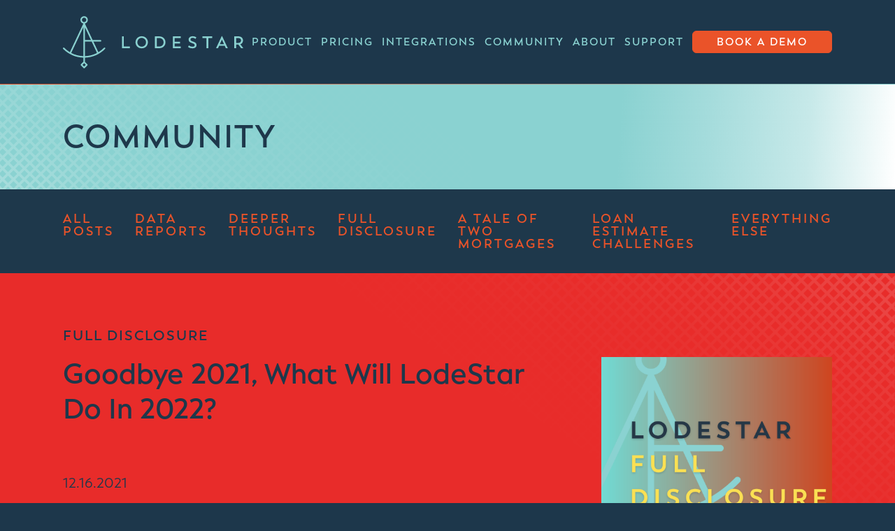

--- FILE ---
content_type: text/html; charset=UTF-8
request_url: https://www.lodestarss.com/2021/12/16/lending-leaders-goodbye-2021-what-will-lodestar-do-in-2022/
body_size: 21498
content:
<!DOCTYPE html>
<html lang="en">
<head>
    <meta charset="UTF-8">
    <title>Goodbye 2021, What Will LodeStar Do In 2022? - LodeStar Software Solutions</title>
    <link rel="preconnect" href="https://fonts.gstatic.com">
    <meta name="viewport" content="width-device-width, initial-scale=1">
    <link href="https://www.lodestarss.com/wp-content/themes/lodestarss/css/slick.css" rel="stylesheet" type="text/css">
    <link href="https://www.lodestarss.com/wp-content/themes/lodestarss/css/form.css" rel="stylesheet" type="text/css">
    <meta name='robots' content='index, follow, max-image-preview:large, max-snippet:-1, max-video-preview:-1' />
	<style>img:is([sizes="auto" i], [sizes^="auto," i]) { contain-intrinsic-size: 3000px 1500px }</style>
	
	<!-- This site is optimized with the Yoast SEO plugin v26.7 - https://yoast.com/wordpress/plugins/seo/ -->
	<title>Goodbye 2021, What Will LodeStar Do In 2022? - LodeStar Software Solutions</title>
	<link rel="canonical" href="https://www.lodestarss.com/2021/12/16/lending-leaders-goodbye-2021-what-will-lodestar-do-in-2022/" />
	<meta property="og:locale" content="en_US" />
	<meta property="og:type" content="article" />
	<meta property="og:title" content="Goodbye 2021, What Will LodeStar Do In 2022? - LodeStar Software Solutions" />
	<meta property="og:description" content="LLL closed out 2021 by going back to where it all began…with Co-Founders Jim Paolino and David Spektor. The impact of fatherhood Jim became a father for the first time in late 2021, while Dave’s first child was born in 2020. Needless to say, these events had major impacts on the gentlemen and their families. [&hellip;]" />
	<meta property="og:url" content="https://www.lodestarss.com/2021/12/16/lending-leaders-goodbye-2021-what-will-lodestar-do-in-2022/" />
	<meta property="og:site_name" content="LodeStar Software Solutions" />
	<meta property="article:published_time" content="2021-12-16T21:15:23+00:00" />
	<meta property="article:modified_time" content="2022-01-13T21:59:36+00:00" />
	<meta name="author" content="lodestar_admin" />
	<meta name="twitter:card" content="summary_large_image" />
	<meta name="twitter:label1" content="Written by" />
	<meta name="twitter:data1" content="lodestar_admin" />
	<meta name="twitter:label2" content="Est. reading time" />
	<meta name="twitter:data2" content="3 minutes" />
	<script type="application/ld+json" class="yoast-schema-graph">{"@context":"https://schema.org","@graph":[{"@type":"Article","@id":"https://www.lodestarss.com/2021/12/16/lending-leaders-goodbye-2021-what-will-lodestar-do-in-2022/#article","isPartOf":{"@id":"https://www.lodestarss.com/2021/12/16/lending-leaders-goodbye-2021-what-will-lodestar-do-in-2022/"},"author":{"name":"lodestar_admin","@id":"https://www.lodestarss.com/#/schema/person/147a89ed0a9b70b21b88aac6fdcf16c8"},"headline":"Goodbye 2021, What Will LodeStar Do In 2022?","datePublished":"2021-12-16T21:15:23+00:00","dateModified":"2022-01-13T21:59:36+00:00","mainEntityOfPage":{"@id":"https://www.lodestarss.com/2021/12/16/lending-leaders-goodbye-2021-what-will-lodestar-do-in-2022/"},"wordCount":554,"commentCount":0,"articleSection":["Full Disclosure"],"inLanguage":"en-US","potentialAction":[{"@type":"CommentAction","name":"Comment","target":["https://www.lodestarss.com/2021/12/16/lending-leaders-goodbye-2021-what-will-lodestar-do-in-2022/#respond"]}]},{"@type":"WebPage","@id":"https://www.lodestarss.com/2021/12/16/lending-leaders-goodbye-2021-what-will-lodestar-do-in-2022/","url":"https://www.lodestarss.com/2021/12/16/lending-leaders-goodbye-2021-what-will-lodestar-do-in-2022/","name":"Goodbye 2021, What Will LodeStar Do In 2022? - LodeStar Software Solutions","isPartOf":{"@id":"https://www.lodestarss.com/#website"},"datePublished":"2021-12-16T21:15:23+00:00","dateModified":"2022-01-13T21:59:36+00:00","author":{"@id":"https://www.lodestarss.com/#/schema/person/147a89ed0a9b70b21b88aac6fdcf16c8"},"breadcrumb":{"@id":"https://www.lodestarss.com/2021/12/16/lending-leaders-goodbye-2021-what-will-lodestar-do-in-2022/#breadcrumb"},"inLanguage":"en-US","potentialAction":[{"@type":"ReadAction","target":["https://www.lodestarss.com/2021/12/16/lending-leaders-goodbye-2021-what-will-lodestar-do-in-2022/"]}]},{"@type":"BreadcrumbList","@id":"https://www.lodestarss.com/2021/12/16/lending-leaders-goodbye-2021-what-will-lodestar-do-in-2022/#breadcrumb","itemListElement":[{"@type":"ListItem","position":1,"name":"Home","item":"https://www.lodestarss.com/"},{"@type":"ListItem","position":2,"name":"Community","item":"https://www.lodestarss.com/community/"},{"@type":"ListItem","position":3,"name":"Goodbye 2021, What Will LodeStar Do In 2022?"}]},{"@type":"WebSite","@id":"https://www.lodestarss.com/#website","url":"https://www.lodestarss.com/","name":"LodeStar Software Solutions","description":"Trust the fee experts.","potentialAction":[{"@type":"SearchAction","target":{"@type":"EntryPoint","urlTemplate":"https://www.lodestarss.com/?s={search_term_string}"},"query-input":{"@type":"PropertyValueSpecification","valueRequired":true,"valueName":"search_term_string"}}],"inLanguage":"en-US"},{"@type":"Person","@id":"https://www.lodestarss.com/#/schema/person/147a89ed0a9b70b21b88aac6fdcf16c8","name":"lodestar_admin","image":{"@type":"ImageObject","inLanguage":"en-US","@id":"https://www.lodestarss.com/#/schema/person/image/","url":"https://secure.gravatar.com/avatar/a7a2bbe64a246beadb2e334177f44b68e7467730f72c504888ec6f4d0450d1b2?s=96&d=mm&r=g","contentUrl":"https://secure.gravatar.com/avatar/a7a2bbe64a246beadb2e334177f44b68e7467730f72c504888ec6f4d0450d1b2?s=96&d=mm&r=g","caption":"lodestar_admin"},"url":"https://www.lodestarss.com/author/lodestar_admin/"}]}</script>
	<!-- / Yoast SEO plugin. -->


<link rel='dns-prefetch' href='//www.googletagmanager.com' />
<link rel="alternate" type="application/rss+xml" title="LodeStar Software Solutions &raquo; Goodbye 2021, What Will LodeStar Do In 2022? Comments Feed" href="https://www.lodestarss.com/2021/12/16/lending-leaders-goodbye-2021-what-will-lodestar-do-in-2022/feed/" />
<script type="text/javascript">
/* <![CDATA[ */
window._wpemojiSettings = {"baseUrl":"https:\/\/s.w.org\/images\/core\/emoji\/16.0.1\/72x72\/","ext":".png","svgUrl":"https:\/\/s.w.org\/images\/core\/emoji\/16.0.1\/svg\/","svgExt":".svg","source":{"concatemoji":"https:\/\/www.lodestarss.com\/wp-includes\/js\/wp-emoji-release.min.js?ver=7acb64f46164c41e35f59e82df98f301"}};
/*! This file is auto-generated */
!function(s,n){var o,i,e;function c(e){try{var t={supportTests:e,timestamp:(new Date).valueOf()};sessionStorage.setItem(o,JSON.stringify(t))}catch(e){}}function p(e,t,n){e.clearRect(0,0,e.canvas.width,e.canvas.height),e.fillText(t,0,0);var t=new Uint32Array(e.getImageData(0,0,e.canvas.width,e.canvas.height).data),a=(e.clearRect(0,0,e.canvas.width,e.canvas.height),e.fillText(n,0,0),new Uint32Array(e.getImageData(0,0,e.canvas.width,e.canvas.height).data));return t.every(function(e,t){return e===a[t]})}function u(e,t){e.clearRect(0,0,e.canvas.width,e.canvas.height),e.fillText(t,0,0);for(var n=e.getImageData(16,16,1,1),a=0;a<n.data.length;a++)if(0!==n.data[a])return!1;return!0}function f(e,t,n,a){switch(t){case"flag":return n(e,"\ud83c\udff3\ufe0f\u200d\u26a7\ufe0f","\ud83c\udff3\ufe0f\u200b\u26a7\ufe0f")?!1:!n(e,"\ud83c\udde8\ud83c\uddf6","\ud83c\udde8\u200b\ud83c\uddf6")&&!n(e,"\ud83c\udff4\udb40\udc67\udb40\udc62\udb40\udc65\udb40\udc6e\udb40\udc67\udb40\udc7f","\ud83c\udff4\u200b\udb40\udc67\u200b\udb40\udc62\u200b\udb40\udc65\u200b\udb40\udc6e\u200b\udb40\udc67\u200b\udb40\udc7f");case"emoji":return!a(e,"\ud83e\udedf")}return!1}function g(e,t,n,a){var r="undefined"!=typeof WorkerGlobalScope&&self instanceof WorkerGlobalScope?new OffscreenCanvas(300,150):s.createElement("canvas"),o=r.getContext("2d",{willReadFrequently:!0}),i=(o.textBaseline="top",o.font="600 32px Arial",{});return e.forEach(function(e){i[e]=t(o,e,n,a)}),i}function t(e){var t=s.createElement("script");t.src=e,t.defer=!0,s.head.appendChild(t)}"undefined"!=typeof Promise&&(o="wpEmojiSettingsSupports",i=["flag","emoji"],n.supports={everything:!0,everythingExceptFlag:!0},e=new Promise(function(e){s.addEventListener("DOMContentLoaded",e,{once:!0})}),new Promise(function(t){var n=function(){try{var e=JSON.parse(sessionStorage.getItem(o));if("object"==typeof e&&"number"==typeof e.timestamp&&(new Date).valueOf()<e.timestamp+604800&&"object"==typeof e.supportTests)return e.supportTests}catch(e){}return null}();if(!n){if("undefined"!=typeof Worker&&"undefined"!=typeof OffscreenCanvas&&"undefined"!=typeof URL&&URL.createObjectURL&&"undefined"!=typeof Blob)try{var e="postMessage("+g.toString()+"("+[JSON.stringify(i),f.toString(),p.toString(),u.toString()].join(",")+"));",a=new Blob([e],{type:"text/javascript"}),r=new Worker(URL.createObjectURL(a),{name:"wpTestEmojiSupports"});return void(r.onmessage=function(e){c(n=e.data),r.terminate(),t(n)})}catch(e){}c(n=g(i,f,p,u))}t(n)}).then(function(e){for(var t in e)n.supports[t]=e[t],n.supports.everything=n.supports.everything&&n.supports[t],"flag"!==t&&(n.supports.everythingExceptFlag=n.supports.everythingExceptFlag&&n.supports[t]);n.supports.everythingExceptFlag=n.supports.everythingExceptFlag&&!n.supports.flag,n.DOMReady=!1,n.readyCallback=function(){n.DOMReady=!0}}).then(function(){return e}).then(function(){var e;n.supports.everything||(n.readyCallback(),(e=n.source||{}).concatemoji?t(e.concatemoji):e.wpemoji&&e.twemoji&&(t(e.twemoji),t(e.wpemoji)))}))}((window,document),window._wpemojiSettings);
/* ]]> */
</script>
<style id='wp-emoji-styles-inline-css' type='text/css'>

	img.wp-smiley, img.emoji {
		display: inline !important;
		border: none !important;
		box-shadow: none !important;
		height: 1em !important;
		width: 1em !important;
		margin: 0 0.07em !important;
		vertical-align: -0.1em !important;
		background: none !important;
		padding: 0 !important;
	}
</style>
<style id='classic-theme-styles-inline-css' type='text/css'>
/*! This file is auto-generated */
.wp-block-button__link{color:#fff;background-color:#32373c;border-radius:9999px;box-shadow:none;text-decoration:none;padding:calc(.667em + 2px) calc(1.333em + 2px);font-size:1.125em}.wp-block-file__button{background:#32373c;color:#fff;text-decoration:none}
</style>
<link rel='stylesheet' id='activecampaign-form-block-css' href='https://www.lodestarss.com/wp-content/plugins/activecampaign-subscription-forms/activecampaign-form-block/build/style-index.css?ver=1763107187' type='text/css' media='all' />
<style id='global-styles-inline-css' type='text/css'>
:root{--wp--preset--aspect-ratio--square: 1;--wp--preset--aspect-ratio--4-3: 4/3;--wp--preset--aspect-ratio--3-4: 3/4;--wp--preset--aspect-ratio--3-2: 3/2;--wp--preset--aspect-ratio--2-3: 2/3;--wp--preset--aspect-ratio--16-9: 16/9;--wp--preset--aspect-ratio--9-16: 9/16;--wp--preset--color--black: #000000;--wp--preset--color--cyan-bluish-gray: #abb8c3;--wp--preset--color--white: #ffffff;--wp--preset--color--pale-pink: #f78da7;--wp--preset--color--vivid-red: #cf2e2e;--wp--preset--color--luminous-vivid-orange: #ff6900;--wp--preset--color--luminous-vivid-amber: #fcb900;--wp--preset--color--light-green-cyan: #7bdcb5;--wp--preset--color--vivid-green-cyan: #00d084;--wp--preset--color--pale-cyan-blue: #8ed1fc;--wp--preset--color--vivid-cyan-blue: #0693e3;--wp--preset--color--vivid-purple: #9b51e0;--wp--preset--gradient--vivid-cyan-blue-to-vivid-purple: linear-gradient(135deg,rgba(6,147,227,1) 0%,rgb(155,81,224) 100%);--wp--preset--gradient--light-green-cyan-to-vivid-green-cyan: linear-gradient(135deg,rgb(122,220,180) 0%,rgb(0,208,130) 100%);--wp--preset--gradient--luminous-vivid-amber-to-luminous-vivid-orange: linear-gradient(135deg,rgba(252,185,0,1) 0%,rgba(255,105,0,1) 100%);--wp--preset--gradient--luminous-vivid-orange-to-vivid-red: linear-gradient(135deg,rgba(255,105,0,1) 0%,rgb(207,46,46) 100%);--wp--preset--gradient--very-light-gray-to-cyan-bluish-gray: linear-gradient(135deg,rgb(238,238,238) 0%,rgb(169,184,195) 100%);--wp--preset--gradient--cool-to-warm-spectrum: linear-gradient(135deg,rgb(74,234,220) 0%,rgb(151,120,209) 20%,rgb(207,42,186) 40%,rgb(238,44,130) 60%,rgb(251,105,98) 80%,rgb(254,248,76) 100%);--wp--preset--gradient--blush-light-purple: linear-gradient(135deg,rgb(255,206,236) 0%,rgb(152,150,240) 100%);--wp--preset--gradient--blush-bordeaux: linear-gradient(135deg,rgb(254,205,165) 0%,rgb(254,45,45) 50%,rgb(107,0,62) 100%);--wp--preset--gradient--luminous-dusk: linear-gradient(135deg,rgb(255,203,112) 0%,rgb(199,81,192) 50%,rgb(65,88,208) 100%);--wp--preset--gradient--pale-ocean: linear-gradient(135deg,rgb(255,245,203) 0%,rgb(182,227,212) 50%,rgb(51,167,181) 100%);--wp--preset--gradient--electric-grass: linear-gradient(135deg,rgb(202,248,128) 0%,rgb(113,206,126) 100%);--wp--preset--gradient--midnight: linear-gradient(135deg,rgb(2,3,129) 0%,rgb(40,116,252) 100%);--wp--preset--font-size--small: 13px;--wp--preset--font-size--medium: 20px;--wp--preset--font-size--large: 36px;--wp--preset--font-size--x-large: 42px;--wp--preset--spacing--20: 0.44rem;--wp--preset--spacing--30: 0.67rem;--wp--preset--spacing--40: 1rem;--wp--preset--spacing--50: 1.5rem;--wp--preset--spacing--60: 2.25rem;--wp--preset--spacing--70: 3.38rem;--wp--preset--spacing--80: 5.06rem;--wp--preset--shadow--natural: 6px 6px 9px rgba(0, 0, 0, 0.2);--wp--preset--shadow--deep: 12px 12px 50px rgba(0, 0, 0, 0.4);--wp--preset--shadow--sharp: 6px 6px 0px rgba(0, 0, 0, 0.2);--wp--preset--shadow--outlined: 6px 6px 0px -3px rgba(255, 255, 255, 1), 6px 6px rgba(0, 0, 0, 1);--wp--preset--shadow--crisp: 6px 6px 0px rgba(0, 0, 0, 1);}:where(.is-layout-flex){gap: 0.5em;}:where(.is-layout-grid){gap: 0.5em;}body .is-layout-flex{display: flex;}.is-layout-flex{flex-wrap: wrap;align-items: center;}.is-layout-flex > :is(*, div){margin: 0;}body .is-layout-grid{display: grid;}.is-layout-grid > :is(*, div){margin: 0;}:where(.wp-block-columns.is-layout-flex){gap: 2em;}:where(.wp-block-columns.is-layout-grid){gap: 2em;}:where(.wp-block-post-template.is-layout-flex){gap: 1.25em;}:where(.wp-block-post-template.is-layout-grid){gap: 1.25em;}.has-black-color{color: var(--wp--preset--color--black) !important;}.has-cyan-bluish-gray-color{color: var(--wp--preset--color--cyan-bluish-gray) !important;}.has-white-color{color: var(--wp--preset--color--white) !important;}.has-pale-pink-color{color: var(--wp--preset--color--pale-pink) !important;}.has-vivid-red-color{color: var(--wp--preset--color--vivid-red) !important;}.has-luminous-vivid-orange-color{color: var(--wp--preset--color--luminous-vivid-orange) !important;}.has-luminous-vivid-amber-color{color: var(--wp--preset--color--luminous-vivid-amber) !important;}.has-light-green-cyan-color{color: var(--wp--preset--color--light-green-cyan) !important;}.has-vivid-green-cyan-color{color: var(--wp--preset--color--vivid-green-cyan) !important;}.has-pale-cyan-blue-color{color: var(--wp--preset--color--pale-cyan-blue) !important;}.has-vivid-cyan-blue-color{color: var(--wp--preset--color--vivid-cyan-blue) !important;}.has-vivid-purple-color{color: var(--wp--preset--color--vivid-purple) !important;}.has-black-background-color{background-color: var(--wp--preset--color--black) !important;}.has-cyan-bluish-gray-background-color{background-color: var(--wp--preset--color--cyan-bluish-gray) !important;}.has-white-background-color{background-color: var(--wp--preset--color--white) !important;}.has-pale-pink-background-color{background-color: var(--wp--preset--color--pale-pink) !important;}.has-vivid-red-background-color{background-color: var(--wp--preset--color--vivid-red) !important;}.has-luminous-vivid-orange-background-color{background-color: var(--wp--preset--color--luminous-vivid-orange) !important;}.has-luminous-vivid-amber-background-color{background-color: var(--wp--preset--color--luminous-vivid-amber) !important;}.has-light-green-cyan-background-color{background-color: var(--wp--preset--color--light-green-cyan) !important;}.has-vivid-green-cyan-background-color{background-color: var(--wp--preset--color--vivid-green-cyan) !important;}.has-pale-cyan-blue-background-color{background-color: var(--wp--preset--color--pale-cyan-blue) !important;}.has-vivid-cyan-blue-background-color{background-color: var(--wp--preset--color--vivid-cyan-blue) !important;}.has-vivid-purple-background-color{background-color: var(--wp--preset--color--vivid-purple) !important;}.has-black-border-color{border-color: var(--wp--preset--color--black) !important;}.has-cyan-bluish-gray-border-color{border-color: var(--wp--preset--color--cyan-bluish-gray) !important;}.has-white-border-color{border-color: var(--wp--preset--color--white) !important;}.has-pale-pink-border-color{border-color: var(--wp--preset--color--pale-pink) !important;}.has-vivid-red-border-color{border-color: var(--wp--preset--color--vivid-red) !important;}.has-luminous-vivid-orange-border-color{border-color: var(--wp--preset--color--luminous-vivid-orange) !important;}.has-luminous-vivid-amber-border-color{border-color: var(--wp--preset--color--luminous-vivid-amber) !important;}.has-light-green-cyan-border-color{border-color: var(--wp--preset--color--light-green-cyan) !important;}.has-vivid-green-cyan-border-color{border-color: var(--wp--preset--color--vivid-green-cyan) !important;}.has-pale-cyan-blue-border-color{border-color: var(--wp--preset--color--pale-cyan-blue) !important;}.has-vivid-cyan-blue-border-color{border-color: var(--wp--preset--color--vivid-cyan-blue) !important;}.has-vivid-purple-border-color{border-color: var(--wp--preset--color--vivid-purple) !important;}.has-vivid-cyan-blue-to-vivid-purple-gradient-background{background: var(--wp--preset--gradient--vivid-cyan-blue-to-vivid-purple) !important;}.has-light-green-cyan-to-vivid-green-cyan-gradient-background{background: var(--wp--preset--gradient--light-green-cyan-to-vivid-green-cyan) !important;}.has-luminous-vivid-amber-to-luminous-vivid-orange-gradient-background{background: var(--wp--preset--gradient--luminous-vivid-amber-to-luminous-vivid-orange) !important;}.has-luminous-vivid-orange-to-vivid-red-gradient-background{background: var(--wp--preset--gradient--luminous-vivid-orange-to-vivid-red) !important;}.has-very-light-gray-to-cyan-bluish-gray-gradient-background{background: var(--wp--preset--gradient--very-light-gray-to-cyan-bluish-gray) !important;}.has-cool-to-warm-spectrum-gradient-background{background: var(--wp--preset--gradient--cool-to-warm-spectrum) !important;}.has-blush-light-purple-gradient-background{background: var(--wp--preset--gradient--blush-light-purple) !important;}.has-blush-bordeaux-gradient-background{background: var(--wp--preset--gradient--blush-bordeaux) !important;}.has-luminous-dusk-gradient-background{background: var(--wp--preset--gradient--luminous-dusk) !important;}.has-pale-ocean-gradient-background{background: var(--wp--preset--gradient--pale-ocean) !important;}.has-electric-grass-gradient-background{background: var(--wp--preset--gradient--electric-grass) !important;}.has-midnight-gradient-background{background: var(--wp--preset--gradient--midnight) !important;}.has-small-font-size{font-size: var(--wp--preset--font-size--small) !important;}.has-medium-font-size{font-size: var(--wp--preset--font-size--medium) !important;}.has-large-font-size{font-size: var(--wp--preset--font-size--large) !important;}.has-x-large-font-size{font-size: var(--wp--preset--font-size--x-large) !important;}
:where(.wp-block-post-template.is-layout-flex){gap: 1.25em;}:where(.wp-block-post-template.is-layout-grid){gap: 1.25em;}
:where(.wp-block-columns.is-layout-flex){gap: 2em;}:where(.wp-block-columns.is-layout-grid){gap: 2em;}
:root :where(.wp-block-pullquote){font-size: 1.5em;line-height: 1.6;}
</style>
<link rel='stylesheet' id='lode-style-css' href='https://www.lodestarss.com/wp-content/themes/lodestarss/style.css?v=1.1&#038;ver=7acb64f46164c41e35f59e82df98f301' type='text/css' media='all' />
<link rel='stylesheet' id='heateor_sss_frontend_css-css' href='https://www.lodestarss.com/wp-content/plugins/sassy-social-share/public/css/sassy-social-share-public.css?ver=3.3.79' type='text/css' media='all' />
<style id='heateor_sss_frontend_css-inline-css' type='text/css'>
.heateor_sss_button_instagram span.heateor_sss_svg,a.heateor_sss_instagram span.heateor_sss_svg{background:radial-gradient(circle at 30% 107%,#fdf497 0,#fdf497 5%,#fd5949 45%,#d6249f 60%,#285aeb 90%)}.heateor_sss_horizontal_sharing .heateor_sss_svg,.heateor_sss_standard_follow_icons_container .heateor_sss_svg{color:#fff;border-width:0px;border-style:solid;border-color:transparent}.heateor_sss_horizontal_sharing .heateorSssTCBackground{color:#666}.heateor_sss_horizontal_sharing span.heateor_sss_svg:hover,.heateor_sss_standard_follow_icons_container span.heateor_sss_svg:hover{border-color:transparent;}.heateor_sss_vertical_sharing span.heateor_sss_svg,.heateor_sss_floating_follow_icons_container span.heateor_sss_svg{color:#fff;border-width:0px;border-style:solid;border-color:transparent;}.heateor_sss_vertical_sharing .heateorSssTCBackground{color:#666;}.heateor_sss_vertical_sharing span.heateor_sss_svg:hover,.heateor_sss_floating_follow_icons_container span.heateor_sss_svg:hover{border-color:transparent;}@media screen and (max-width:783px) {.heateor_sss_vertical_sharing{display:none!important}}
</style>
<script type="text/javascript" src="https://www.lodestarss.com/wp-includes/js/jquery/jquery.min.js?ver=3.7.1" id="jquery-core-js"></script>
<script type="text/javascript" src="https://www.lodestarss.com/wp-includes/js/jquery/jquery-migrate.min.js?ver=3.4.1" id="jquery-migrate-js"></script>

<!-- Google tag (gtag.js) snippet added by Site Kit -->
<!-- Google Analytics snippet added by Site Kit -->
<script type="text/javascript" src="https://www.googletagmanager.com/gtag/js?id=G-44EE0DNPQS" id="google_gtagjs-js" async></script>
<script type="text/javascript" id="google_gtagjs-js-after">
/* <![CDATA[ */
window.dataLayer = window.dataLayer || [];function gtag(){dataLayer.push(arguments);}
gtag("set","linker",{"domains":["www.lodestarss.com"]});
gtag("js", new Date());
gtag("set", "developer_id.dZTNiMT", true);
gtag("config", "G-44EE0DNPQS");
/* ]]> */
</script>
<link rel="https://api.w.org/" href="https://www.lodestarss.com/wp-json/" /><link rel="alternate" title="JSON" type="application/json" href="https://www.lodestarss.com/wp-json/wp/v2/posts/12459" /><link rel="EditURI" type="application/rsd+xml" title="RSD" href="https://www.lodestarss.com/xmlrpc.php?rsd" />

<link rel='shortlink' href='https://www.lodestarss.com/?p=12459' />
<link rel="alternate" title="oEmbed (JSON)" type="application/json+oembed" href="https://www.lodestarss.com/wp-json/oembed/1.0/embed?url=https%3A%2F%2Fwww.lodestarss.com%2F2021%2F12%2F16%2Flending-leaders-goodbye-2021-what-will-lodestar-do-in-2022%2F" />
<link rel="alternate" title="oEmbed (XML)" type="text/xml+oembed" href="https://www.lodestarss.com/wp-json/oembed/1.0/embed?url=https%3A%2F%2Fwww.lodestarss.com%2F2021%2F12%2F16%2Flending-leaders-goodbye-2021-what-will-lodestar-do-in-2022%2F&#038;format=xml" />


<meta name="generator" content="Site Kit by Google 1.170.0" /><script type="text/javascript">
(function(url){
	if(/(?:Chrome\/26\.0\.1410\.63 Safari\/537\.31|WordfenceTestMonBot)/.test(navigator.userAgent)){ return; }
	var addEvent = function(evt, handler) {
		if (window.addEventListener) {
			document.addEventListener(evt, handler, false);
		} else if (window.attachEvent) {
			document.attachEvent('on' + evt, handler);
		}
	};
	var removeEvent = function(evt, handler) {
		if (window.removeEventListener) {
			document.removeEventListener(evt, handler, false);
		} else if (window.detachEvent) {
			document.detachEvent('on' + evt, handler);
		}
	};
	var evts = 'contextmenu dblclick drag dragend dragenter dragleave dragover dragstart drop keydown keypress keyup mousedown mousemove mouseout mouseover mouseup mousewheel scroll'.split(' ');
	var logHuman = function() {
		if (window.wfLogHumanRan) { return; }
		window.wfLogHumanRan = true;
		var wfscr = document.createElement('script');
		wfscr.type = 'text/javascript';
		wfscr.async = true;
		wfscr.src = url + '&r=' + Math.random();
		(document.getElementsByTagName('head')[0]||document.getElementsByTagName('body')[0]).appendChild(wfscr);
		for (var i = 0; i < evts.length; i++) {
			removeEvent(evts[i], logHuman);
		}
	};
	for (var i = 0; i < evts.length; i++) {
		addEvent(evts[i], logHuman);
	}
})('//www.lodestarss.com/?wordfence_lh=1&hid=8C8229E340EC21172E2F87AD8501DC9B');
</script><link rel="icon" href="https://www.lodestarss.com/wp-content/uploads/2021/08/cropped-lodestar-favicon-32x32.png" sizes="32x32" />
<link rel="icon" href="https://www.lodestarss.com/wp-content/uploads/2021/08/cropped-lodestar-favicon-192x192.png" sizes="192x192" />
<link rel="apple-touch-icon" href="https://www.lodestarss.com/wp-content/uploads/2021/08/cropped-lodestar-favicon-180x180.png" />
<meta name="msapplication-TileImage" content="https://www.lodestarss.com/wp-content/uploads/2021/08/cropped-lodestar-favicon-270x270.png" />
	
	<!-- Global site tag (gtag.js) - Google Analytics -->
	<script async src="https://www.googletagmanager.com/gtag/js?id=UA-92247971-1"></script>
		<script>
 		window.dataLayer = window.dataLayer || [];
  		function gtag(){dataLayer.push(arguments);}
  		gtag('js', new Date());

  		gtag('config', 'UA-92247971-1');
		</script>
	
	<script>
        (function () {
          var zi = document.createElement('script');
          zi.type = 'text/javascript';
          zi.async = true;
          zi.referrerPolicy = 'unsafe-url';
          zi.src = 'https://ws.zoominfo.com/pixel/I2Jh02AFDPHmZPA1mY8K';
          var s = document.getElementsByTagName('script')[0];
          s.parentNode.insertBefore(zi, s);
        })();
      </script>
</head>
<body>

    <!-- Header -->
    <header class="header">
        <div class="container">
            <div class="header__inner">
                <div class="header__logo">
                    <a class="header__logo_img" href="https://www.lodestarss.com"></a>
                </div>
                <div class="menu_burger" id="burgerButton">
                    <div></div>
                    <div></div>
                    <div></div>
                    <div></div>
                </div>
                <nav class="nav">
                    <!-- <div class="header_logo_mob show--sm">
                        <div class="header__logo">
                            <a class="header__logo_img" href="https://www.lodestarss.com"></a>
                        </div>
                        <button class="menu_burgerclose" id="burgerClose"></button>
                    </div> -->
                    <ul id="menu-main-menu" class="menu"><li id="menu-item-12259" class="mobile-only menu-item menu-item-type-post_type menu-item-object-page menu-item-home menu-item-12259"><a href="https://www.lodestarss.com/">Home</a></li>
<li id="menu-item-13355" class="menu-item menu-item-type-post_type menu-item-object-page menu-item-13355"><a href="https://www.lodestarss.com/product/">Product</a></li>
<li id="menu-item-16242" class="menu-item menu-item-type-post_type menu-item-object-page menu-item-16242"><a href="https://www.lodestarss.com/product-pricing/">Pricing</a></li>
<li id="menu-item-44" class="menu-item menu-item-type-post_type_archive menu-item-object-lode_partner menu-item-44"><a href="https://www.lodestarss.com/partners/">Integrations</a></li>
<li id="menu-item-33" class="menu-item menu-item-type-post_type menu-item-object-page current_page_parent menu-item-33"><a href="https://www.lodestarss.com/community/">Community</a></li>
<li id="menu-item-34" class="menu-item menu-item-type-post_type menu-item-object-page menu-item-34"><a href="https://www.lodestarss.com/about/">About</a></li>
<li id="menu-item-13490" class="menu-item menu-item-type-custom menu-item-object-custom menu-item-13490"><a href="https://support.lodestarss.com/hc/en-us">Support</a></li>
<li id="menu-item-12221" class="btn2 menu-item menu-item-type-custom menu-item-object-custom menu-item-12221"><a href="https://calendly.com/d/dvm-6m4-4mq">Book a Demo</a></li>
</ul>                    <div class="burger_icons show--sm">
                        <a href="https://www.linkedin.com/company/lodestar-software-solutions/" target="_blank">
                            <svg class="social_icon social_icon_sign">
                                <use xlink:href="#linkedin"></use>
                            </svg>
                        </a>
                        <a href="" target="_blank">
                            <svg class="social_icon social_icon_sign">
                                <use xlink:href="#twitter"></use>
                            </svg>
                        </a>
                        <a href="https://www.facebook.com/lssoftwaresolutions" target="_blank">
                            <svg class="social_icon social_icon_sign">
                                <use xlink:href="#facebook"></use>
                            </svg>
                        </a>
                    </div>
                </nav>
            </div>
        </div>
    </header>

    <div class="border_line"></div>
    <div class="tmpl--single">

        <div class="products products_community">
            <div class="container">
                <div class="product__title product__title_community">Community</div>
            </div>
        </div>

        <div class="box">
            <div class="container">
                <div class="box__head">
                    <div class="box__filter-selected">All Posts</div>
                    <div class="box__filter-list">
                        <a href="https://www.lodestarss.com/community/" class="box__link">All posts</a>
                                                                                                            <a href="https://www.lodestarss.com/category/data-reports/" class="box__link">Data Reports</a>
                                                                                                                    <a href="https://www.lodestarss.com/category/deeper-thoughts/" class="box__link">Deeper Thoughts</a>
                                                                                                                    <a href="https://www.lodestarss.com/category/full-disclosure/" class="box__link">Full Disclosure</a>
                                                                                                                    <a href="https://www.lodestarss.com/category/tale-of-two-mortgages-webcomic/" class="box__link">A Tale of Two Mortgages</a>
                                                                                                                    <a href="https://www.lodestarss.com/category/loan-estimate-challenges-articles/" class="box__link">Loan Estimate Challenges</a>
                                                                                                                    <a href="https://www.lodestarss.com/category/everything-else/" class="box__link">Everything Else</a>
                                                                                                                                </div>
                </div>
            </div>
        </div>
            
                <div class="cell" style="background-color: #e82c2a;">
            <div class="container">
                <div class="cell_header__inner">

                    <div class="cell_inner">
                                                    <div class="cell_inner__title">Full Disclosure</div>
                                                    <div class="cell_inner__text">Goodbye 2021, What Will LodeStar Do In 2022?</div>
                        <div class="cell_inner__date">12.16.2021</div>                                                                     
                    </div>

                    <div class="cell__logo">
                        						<img src="https://www.lodestarss.com/wp-content/uploads/2025/09/FullDisclsoureWebsiteThumb.png">
                    </div>

                </div>
            </div>
        </div>
        <div class="posts_box parallax">
							<div class="parallax__bg hide--sm" data-parallax="scroll" data-image-src="https://www.lodestarss.com/wp-content/uploads/2021/09/lodestar-background-stars-light-gray-lo-scaled.jpg"></div>
				<div class="parallax__bg show--sm" data-parallax="scroll" data-image-src="https://www.lodestarss.com/wp-content/uploads/2021/09/lodestar-background-stars-light-gray-lo-mobile.jpg"></div>		
				            <div class="container">             
                <div class="posts_box__texts">
                    <div class="posts_box__text">
                        <p><iframe title="YouTube video player" src="https://www.youtube.com/embed/dsQltMjFbx8" width="560" height="315" frameborder="0" allowfullscreen="allowfullscreen"></iframe></p>
<p><span style="font-weight: 400;">LLL closed out 2021 by going back to where it all began…with Co-Founders Jim Paolino and David Spektor.</span></p>
<h1><i><span style="font-weight: 400;">The impact of fatherhood</span></i></h1>
<p><span style="font-weight: 400;">Jim became a father for the first time in late 2021, while Dave’s first child was born in 2020. Needless to say, these events had major impacts on the gentlemen and their families. But how did it affect their lives on the business front? Dave told us that he values his time now much more than he used to. He stressed the importance of fathers co-parenting with mothers. “You want to be there for the amazing—and awful—moments,” he observed.</span></p>
<p><span style="font-weight: 400;">As for Jim, the first few months of fatherhood have been an “exercise in patience!” Jim admits that, right now, his “patience outside of dealing with daughter may be thin!” He also expressed gratitude to the LodeStar staff and their ability to keep the operation humming in his absence. He also noted that his paternity leave may have been his first mental break since founding the company nine years ago.   </span></p>
<h1><i><span style="font-weight: 400;">The importance of paternity (and maternity) leave</span></i></h1>
<p><span style="font-weight: 400;">Both co-founders revealed that LodeStar’s paternity/maternity leave policy was shaped by a poor experience Dave’s family experienced elsewhere. This drove Jim and Dave to design a policy based upon fairness and equality, with an emphasis on mom’s AND dad’s being able to take the same leave and help with the parenting. </span></p>
<h1><i><span style="font-weight: 400;">Changes</span></i></h1>
<p><span style="font-weight: 400;">Of course, Dave finally realized the end of his T-shirt gun dream now that Jim is also a parent. But that wasn’t the only change LodeStar experienced in 2021!</span></p>
<p><span style="font-weight: 400;">Dave observed that the “crazy explosion of POS tools” in the mortgage industry have driven demand for LodeStar’s products. He also noted LodeStar is doing many more integrations with these POS tools. Jim agreed. “Getting accurate fees quickly is no longer a ‘nice-to-have’,” but a must have. He has also observed increased interest in the market as to how tech tools integrate, improved workflows, connectivity and clarity.</span></p>
<h1><i><span style="font-weight: 400;">More changes</span></i></h1>
<p><span style="font-weight: 400;">Both Jim and Dave acknowledged that the mortgage industry is now experiencing a wave of layoffs and bemoaned the traditional staff-up/staff-down personnel model as inefficient and costly. Jim specifically noted the high cost of laying off personnel, then having to hire/re-hire and train again when markets improve. “It’s wasted money,” he said.</span></p>
<h1><i><span style="font-weight: 400;">The growing importance of process</span></i></h1>
<p><span style="font-weight: 400;">2021 was a year of prioritizing process, not only for the mortgage industry on the whole, but for LodeStar, experiencing tremendous growth, as well. Dave emphasized that process needs to be scalable. “It’s not just about throwing bodies into the workflow,” he said. “You have to have tools that maximize your staff efforts.” Jim and Dave also agreed that continuous improvement has become a major priority as well. </span></p>
<p><span style="font-weight: 400;">Jim related several examples of LodeStar growing out of its established, manual processes in maintaining its own operations. Things like billing, for example, are now automated at LodeStar. In short, 2021 was a year which saw LodeStar hit a new level of growth; one requiring a review and upgrade of many things that worked well enough…until now.</span></p>
<p><span style="font-weight: 400;">Asked for one word (or three words) to wrap up 2021, Jim waivered between “tired” and “we learned a lot.” Dave settled for “growth has changed us a lot.”</span></p>
<div class='heateorSssClear'></div><div  class='heateor_sss_sharing_container heateor_sss_horizontal_sharing' data-heateor-sss-href='https://www.lodestarss.com/2021/12/16/lending-leaders-goodbye-2021-what-will-lodestar-do-in-2022/'><div class='heateor_sss_sharing_title' style="font-weight:bold" >SHARE ON:</div><div class="heateor_sss_sharing_ul"><a aria-label="Linkedin" class="heateor_sss_button_linkedin" href="https://www.linkedin.com/sharing/share-offsite/?url=https%3A%2F%2Fwww.lodestarss.com%2F2021%2F12%2F16%2Flending-leaders-goodbye-2021-what-will-lodestar-do-in-2022%2F" title="Linkedin" rel="nofollow noopener" target="_blank" style="font-size:32px!important;box-shadow:none;display:inline-block;vertical-align:middle"><span class="heateor_sss_svg heateor_sss_s__default heateor_sss_s_linkedin" style="background-color:#0077b5;width:35px;height:35px;display:inline-block;opacity:1;float:left;font-size:32px;box-shadow:none;display:inline-block;font-size:16px;padding:0 4px;vertical-align:middle;background-repeat:repeat;overflow:hidden;padding:0;cursor:pointer;box-sizing:content-box"><svg style="display:block;" focusable="false" aria-hidden="true" xmlns="http://www.w3.org/2000/svg" width="100%" height="100%" viewBox="0 0 32 32"><path d="M6.227 12.61h4.19v13.48h-4.19V12.61zm2.095-6.7a2.43 2.43 0 0 1 0 4.86c-1.344 0-2.428-1.09-2.428-2.43s1.084-2.43 2.428-2.43m4.72 6.7h4.02v1.84h.058c.56-1.058 1.927-2.176 3.965-2.176 4.238 0 5.02 2.792 5.02 6.42v7.395h-4.183v-6.56c0-1.564-.03-3.574-2.178-3.574-2.18 0-2.514 1.7-2.514 3.46v6.668h-4.187V12.61z" fill="#fff"></path></svg></span></a><a aria-label="Twitter" class="heateor_sss_button_twitter" href="https://twitter.com/intent/tweet?text=Goodbye%202021%2C%20What%20Will%20LodeStar%20Do%20In%202022%3F&url=https%3A%2F%2Fwww.lodestarss.com%2F2021%2F12%2F16%2Flending-leaders-goodbye-2021-what-will-lodestar-do-in-2022%2F" title="Twitter" rel="nofollow noopener" target="_blank" style="font-size:32px!important;box-shadow:none;display:inline-block;vertical-align:middle"><span class="heateor_sss_svg heateor_sss_s__default heateor_sss_s_twitter" style="background-color:#55acee;width:35px;height:35px;display:inline-block;opacity:1;float:left;font-size:32px;box-shadow:none;display:inline-block;font-size:16px;padding:0 4px;vertical-align:middle;background-repeat:repeat;overflow:hidden;padding:0;cursor:pointer;box-sizing:content-box"><svg style="display:block;" focusable="false" aria-hidden="true" xmlns="http://www.w3.org/2000/svg" width="100%" height="100%" viewBox="-4 -4 39 39"><path d="M28 8.557a9.913 9.913 0 0 1-2.828.775 4.93 4.93 0 0 0 2.166-2.725 9.738 9.738 0 0 1-3.13 1.194 4.92 4.92 0 0 0-3.593-1.55 4.924 4.924 0 0 0-4.794 6.049c-4.09-.21-7.72-2.17-10.15-5.15a4.942 4.942 0 0 0-.665 2.477c0 1.71.87 3.214 2.19 4.1a4.968 4.968 0 0 1-2.23-.616v.06c0 2.39 1.7 4.38 3.952 4.83-.414.115-.85.174-1.297.174-.318 0-.626-.03-.928-.086a4.935 4.935 0 0 0 4.6 3.42 9.893 9.893 0 0 1-6.114 2.107c-.398 0-.79-.023-1.175-.068a13.953 13.953 0 0 0 7.55 2.213c9.056 0 14.01-7.507 14.01-14.013 0-.213-.005-.426-.015-.637.96-.695 1.795-1.56 2.455-2.55z" fill="#fff"></path></svg></span></a><a aria-label="Facebook" class="heateor_sss_facebook" href="https://www.facebook.com/sharer/sharer.php?u=https%3A%2F%2Fwww.lodestarss.com%2F2021%2F12%2F16%2Flending-leaders-goodbye-2021-what-will-lodestar-do-in-2022%2F" title="Facebook" rel="nofollow noopener" target="_blank" style="font-size:32px!important;box-shadow:none;display:inline-block;vertical-align:middle"><span class="heateor_sss_svg" style="background-color:#0765FE;width:35px;height:35px;display:inline-block;opacity:1;float:left;font-size:32px;box-shadow:none;display:inline-block;font-size:16px;padding:0 4px;vertical-align:middle;background-repeat:repeat;overflow:hidden;padding:0;cursor:pointer;box-sizing:content-box"><svg style="display:block;" focusable="false" aria-hidden="true" xmlns="http://www.w3.org/2000/svg" width="100%" height="100%" viewBox="0 0 32 32"><path fill="#fff" d="M28 16c0-6.627-5.373-12-12-12S4 9.373 4 16c0 5.628 3.875 10.35 9.101 11.647v-7.98h-2.474V16H13.1v-1.58c0-4.085 1.849-5.978 5.859-5.978.76 0 2.072.15 2.608.298v3.325c-.283-.03-.775-.045-1.386-.045-1.967 0-2.728.745-2.728 2.683V16h3.92l-.673 3.667h-3.247v8.245C23.395 27.195 28 22.135 28 16Z"></path></svg></span></a></div><div class="heateorSssClear"></div></div><div class='heateorSssClear'></div>                    </div>

                    <div class="related">
                                                    <div class="dropdown">
                                <div class="dropdown__title">Subscribe</div>
                                <div class="dropdown__list">
                                                                            <a href="https://www.youtube.com/channel/UCnwLsLpj1QoNVfwPM2K7oEA/featured" target="_blank">Youtube</a>
                                                                                <a href="https://open.spotify.com/show/195wqdV5GtCW6ECVkGifnm" target="_blank">Spotify</a>
                                                                                <a href="https://podcasts.google.com/feed/aHR0cHM6Ly9hbmNob3IuZm0vcy80YWE3MGNlOC9wb2RjYXN0L3Jzcw==" target="_blank">Google</a>
                                                                                <a href="https://www.breaker.audio/lodestars-lending-leaders" target="_blank">Breaker</a>
                                                                                <a href="https://pca.st/zpkfnh46" target="_blank">PCA</a>
                                                                                <a href="https://radiopublic.com/lodestars-lending-leaders-WD5Yow" target="_blank">Radiopublic</a>
                                                                                <a href="https://anchor.fm/lodestar-lending-leaders" target="_blank">Anchor FM</a>
                                                                        </div>
                            </div>
                            
                                                            <h2>RELATED POSTS</h2>
                                                                            <div class="blog_posts_cell">
                                            												<a class="blog_posts_cell_thmb" href="https://www.lodestarss.com/2026/01/15/full-disclosure-the-science-of-scaling/"><img src="https://www.lodestarss.com/wp-content/uploads/2026/01/FD-s6e19-Spotify2-scaled.png"></a>
                                                                                            <img src="" alt="">
                                            <h2>
												<a href="https://www.lodestarss.com/category/full-disclosure/">Full Disclosure</a>
											</h2>
                                            <h3 class="has-line">
												<a href="https://www.lodestarss.com/2026/01/15/full-disclosure-the-science-of-scaling/">The Science of Scaling</a>
											</h3>
                                                                                            <div class="excerpt">
                                                    <p>This week we&#8217;re back to Jim&#8217;s book club, our regular segment on the Full Disclosure Podcast where we get to hear what Jim is reading lately and how it&#8217;s affected business at LodeStar and SettleWise.</p>
                                                </div>
                                                                                            <a class="blog__link" href="https://www.lodestarss.com/2026/01/15/full-disclosure-the-science-of-scaling/">VIEW POST</a>
                                        </div>
                                                                                <div class="blog_posts_cell">
                                            												<a class="blog_posts_cell_thmb" href="https://www.lodestarss.com/2026/01/08/full-disclosure-diving-into-2026/"><img src="https://www.lodestarss.com/wp-content/uploads/2025/12/FD-s6e19-Spotify-scaled.png"></a>
                                                                                            <img src="" alt="">
                                            <h2>
												<a href="https://www.lodestarss.com/category/full-disclosure/">Full Disclosure</a>
											</h2>
                                            <h3 class="has-line">
												<a href="https://www.lodestarss.com/2026/01/08/full-disclosure-diving-into-2026/">Diving Into 2026</a>
											</h3>
                                                                                            <div class="excerpt">
                                                    <p>It&#8217;s officially 2026, and Jim and Alayna are kicking off a new year of the Full Disclosure podcast with a brand-new mortgage industry vibe check.</p>
                                                </div>
                                                                                            <a class="blog__link" href="https://www.lodestarss.com/2026/01/08/full-disclosure-diving-into-2026/">VIEW POST</a>
                                        </div>
                                                            </div>
                </div>        
            </div>    
        </div>

        
    </div>
    
    <!-- Footer -->
        <footer class="footer">
        <div class="container">
            <nav class="footer__links">
                <div class="footer__links-current"></div>
                <ul id="menu-main-menu-1" class="menu"><li class="mobile-only menu-item menu-item-type-post_type menu-item-object-page menu-item-home menu-item-12259"><a href="https://www.lodestarss.com/">Home</a></li>
<li class="menu-item menu-item-type-post_type menu-item-object-page menu-item-13355"><a href="https://www.lodestarss.com/product/">Product</a></li>
<li class="menu-item menu-item-type-post_type menu-item-object-page menu-item-16242"><a href="https://www.lodestarss.com/product-pricing/">Pricing</a></li>
<li class="menu-item menu-item-type-post_type_archive menu-item-object-lode_partner menu-item-44"><a href="https://www.lodestarss.com/partners/">Integrations</a></li>
<li class="menu-item menu-item-type-post_type menu-item-object-page current_page_parent menu-item-33"><a href="https://www.lodestarss.com/community/">Community</a></li>
<li class="menu-item menu-item-type-post_type menu-item-object-page menu-item-34"><a href="https://www.lodestarss.com/about/">About</a></li>
<li class="menu-item menu-item-type-custom menu-item-object-custom menu-item-13490"><a href="https://support.lodestarss.com/hc/en-us">Support</a></li>
<li class="btn2 menu-item menu-item-type-custom menu-item-object-custom menu-item-12221"><a href="https://calendly.com/d/dvm-6m4-4mq">Book a Demo</a></li>
</ul>            </nav>
        </div>
 
        <div class="border_line"></div>         
 
        <div class="footer_mid parallax">
							<div class="parallax__bg hide--sm" data-parallax="scroll" data-image-src="https://www.lodestarss.com/wp-content/uploads/2021/08/lodestar-background-stars-dark-blue-lo-scaled.jpg"></div>
				<div class="parallax__bg show--sm" data-parallax="scroll" data-image-src="https://www.lodestarss.com/wp-content/uploads/2021/08/lodestar-slider-home-stars-new-new-scaled-e1628733067934.jpg"></div>		
				            <div class="container">
                <div class="footer_mid__inner"> 
                                            <div class="footer__email">
                            <div class="footer__email__title">Email</div>
                            <div class="romb_footer">  
                                <img src="https://www.lodestarss.com/wp-content/themes/lodestarss/img/SVGs/red-diamond.svg" alt="">
                            </div> 
                            <a href="mailto:sales@lssoftwaresolutions.com" class="footer__email__info">sales@lssoftwaresolutions.com</a>
                        </div>
                                                <a href="https://www.lodestarss.com" class="footer__img">
                            <img src="https://www.lodestarss.com/wp-content/uploads/2021/07/lodestar-software-solutions-logo-seal-footer.svg" alt="">   
                        </a>
                                        </div>
            </div>
        </div>
 
		<div class="footer__middle">
			101 East 8th Ave., Conshohocken, PA 19428
		</div>
		
        <div class="footer__end">
            <div class="container">
                <div class="footer__end__inner">
                    <div class="footer__end__terms">
                                                    <a href="https://www.lodestarss.com/privacy-policy/privacy-policy-page/">privacy policy</a>
                                                </div> 
 
                    <div class="footer__end__ltf">
                                                    <a href="https://www.youtube.com/channel/UCnwLsLpj1QoNVfwPM2K7oEA" class="footer__end__facebook" target="_blank">
                                <div class="social_icon">
                                    <img class="no-hover" src="https://www.lodestarss.com/wp-content/themes/lodestarss/img/SVGs/youtube.svg">
                                    <img class="hover" src="https://www.lodestarss.com/wp-content/themes/lodestarss/img/SVGs/youtube-rollover.svg">
                                </div>
                            </a>
                                                        <a href="https://www.facebook.com/LodeStarSoftwareSolutions" class="footer__end__facebook" target="_blank">
                                <svg class="social_icon">
                                    <use xlink:href="#facebook"></use>
                                </svg>
                            </a>
                                                        <a href="https://www.linkedin.com/company/lodestar-software-solutions/" target="_blank">
                                <svg class="social_icon">
                                    <use xlink:href="#linkedin"></use>
                                </svg>
                            </a>
                                                </div>
 
                    <div class="footer__end__terms">
                           
                        
                    </div>
                </div>
 
            </div>
        </div>
 
     </footer>   
 
 
     <svg style="display: none;">
 
         <symbol id="facebook" viewBox="0 0 40 40">
             <g>
                 <path class="st0" d="M6,40c-4.1,0-6-3-6-6V6c0-4.1,3-6,6-6h28c4.1,0,6,3,6,6v28c0,4.1-3,6-6,6H6z M6,3C4.9,3,3,3.4,3,6v28
                     c0,1.1,0.4,3,3,3h28c1.1,0,3-0.4,3-3V6c0-1.1-0.4-3-3-3H6z"/>
             </g>
             <g>
                 <path class="st0" d="M21.6,30.2h-4.2V20h-2.1v-3.5h2.1v-2.1c0-2.9,1.2-4.6,4.6-4.6h2.8v3.5H23c-1.3,0-1.4,0.5-1.4,1.4v1.8h3.2
                     L24.4,20h-2.8V30.2z"/>
             </g>
         </symbol>
 
         <symbol id="linkedin" viewBox="0 0 40 40">
             <g>
                 <path class="st0" d="M6,40c-4.1,0-6-3-6-6V6c0-4.1,3-6,6-6h28c4.1,0,6,3,6,6v28c0,4.1-3,6-6,6H6z M6,3C4.9,3,3,3.4,3,6v28
                     c0,1.1,0.4,3,3,3h28c1.1,0,3-0.4,3-3V6c0-1.1-0.4-3-3-3H6z"/>
             </g>
             <g>
                 <path class="st0" d="M29.2,27.8h-3.9v-6.3c0-1.6-0.6-2.7-2-2.7c-1.1,0-1.7,0.7-2,1.4c-0.1,0.3-0.1,0.6-0.1,1v6.6h-3.9
                     c0,0,0.1-10.7,0-11.9h3.9v1.7c0.5-0.8,1.5-2,3.5-2c2.6,0,4.5,1.7,4.5,5.3V27.8z M13,14.3L13,14.3c-1.3,0-2.2-0.9-2.2-2
                     c0-1.2,0.9-2,2.2-2s2.2,0.9,2.2,2S14.4,14.3,13,14.3 M15,27.8h-4V15.9h4V27.8z"/>
             </g>
         </symbol>
 
         <symbol id="twitter" viewBox="0 0 40 40">
             <g>
                 <path class="st0" d="M6,40c-4.1,0-6-3-6-6V6c0-4.1,3-6,6-6h28c4.1,0,6,3,6,6v28c0,4.1-3,6-6,6H6z M6,3C4.9,3,3,3.4,3,6v28
                     c0,1.1,0.4,3,3,3h28c1.1,0,3-0.4,3-3V6c0-1.1-0.4-3-3-3H6z"/>
             </g>
             <g>
                 <path class="st0" d="M24.231,12.658c0.014,0.012,0.031,0,0.045-0.004c0.027-0.009,0.051-0.021,0.079-0.029
                     c0.036-0.011,0.07-0.017,0.107-0.029c0.047-0.016,0.105-0.034,0.166-0.05c0.068-0.017,0.14-0.035,0.21-0.053
                     c0.036-0.01,0.071-0.013,0.107-0.021c0.024-0.005,0.046-0.017,0.071-0.021c0.074-0.012,0.152-0.021,0.231-0.037
                     c0.049-0.01,0.106-0.012,0.161-0.021c0.105-0.017,0.18-0.016,0.261,0.017c0.077,0.033,0.129,0.081,0.132,0.182
                     c0.003,0.128-0.046,0.17-0.129,0.235c-0.043,0.035-0.083,0.067-0.127,0.091c-0.025,0.014-0.051,0.024-0.075,0.037
                     c-0.066,0.038-0.149,0.072-0.223,0.104c-0.026,0.011-0.051,0.023-0.079,0.033c-0.052,0.019-0.11,0.032-0.165,0.053
                     c-0.012,0.005-0.021,0.017-0.033,0.021c-0.014,0.005-0.031,0.004-0.045,0.008c-0.096,0.031-0.193,0.06-0.293,0.091
                     c-0.015,0.004-0.025,0.013-0.038,0.017c-0.017,0.005-0.035,0.003-0.053,0.008c-0.015,0.004-0.027,0.012-0.042,0.016
                     c-0.045,0.013-0.094,0.017-0.144,0.029c-0.015,0.004-0.03,0.013-0.046,0.016c-0.034,0.01-0.067,0.017-0.099,0.026
                     c-0.015,0.003-0.033,0.004-0.049,0.008c-0.016,0.004-0.028,0.012-0.046,0.016c-0.047,0.013-0.108,0.015-0.152,0.033
                     c0.007,0.026,0.021,0.044,0.033,0.066c0.234-0.008,0.449,0.008,0.652,0.021c0.03,0.002,0.055,0,0.083,0.005
                     c0.022,0.003,0.043,0.012,0.066,0.016c0.026,0.003,0.051,0.001,0.074,0.004c0.022,0.003,0.039,0.011,0.062,0.016
                     c0.024,0.006,0.046,0.004,0.07,0.009c0.02,0.003,0.038,0.016,0.058,0.021c0.042,0.009,0.086,0.011,0.128,0.02
                     c0.019,0.004,0.038,0.011,0.058,0.016c0.111,0.032,0.225,0.066,0.334,0.108c0.024,0.009,0.049,0.015,0.071,0.025
                     c0.01,0.004,0.019,0.012,0.029,0.017c0.012,0.005,0.025,0.003,0.037,0.008c0.042,0.015,0.083,0.039,0.124,0.058
                     c0.043,0.019,0.086,0.036,0.128,0.057c0.021,0.011,0.045,0.018,0.066,0.029c0.019,0.01,0.035,0.027,0.054,0.037
                     c0.041,0.022,0.084,0.039,0.124,0.062c0.038,0.024,0.071,0.054,0.115,0.067c0.093,0.074,0.196,0.13,0.29,0.206
                     c0.029,0.024,0.06,0.048,0.09,0.07c0.032,0.023,0.06,0.049,0.091,0.075c0.087,0.069,0.175,0.149,0.252,0.235
                     c0.143,0.13,0.269,0.277,0.401,0.421c0.026,0.029,0.046,0.061,0.07,0.091s0.056,0.056,0.079,0.087
                     c0.016,0.023,0.03,0.05,0.049,0.075c0.003,0.004,0.009,0.002,0.013,0.008c0.01,0.017,0.026,0.038,0.041,0.058
                     c0.012,0.015,0.021,0.032,0.033,0.049c0.023,0.032,0.048,0.061,0.07,0.095c0.016,0.025,0.031,0.049,0.05,0.074
                     c0.031,0.042,0.063,0.099,0.095,0.149c0.005,0.008,0.016,0.013,0.021,0.021c0.011,0.018,0.014,0.039,0.024,0.057
                     c0.019,0.034,0.043,0.065,0.062,0.1c0.019,0.035,0.037,0.071,0.058,0.107c0.02,0.034,0.047,0.067,0.054,0.108
                     c0.08,0.139,0.148,0.29,0.206,0.45c0.025,0.068,0.055,0.132,0.079,0.211c0.019,0.062,0.049,0.144,0.07,0.214
                     c0.017,0.055,0.028,0.126,0.045,0.195c0.005,0.017,0.013,0.032,0.017,0.049c0.033,0.133,0.052,0.271,0.079,0.417
                     c0.046,0.025,0.1,0.04,0.152,0.058c0.029,0.01,0.052,0.025,0.096,0.025c0.04,0.03,0.114,0.032,0.181,0.05
                     c0.015,0.003,0.03,0.012,0.046,0.016c0.017,0.004,0.035,0.004,0.053,0.008c0.015,0.004,0.03,0.013,0.046,0.017
                     c0.034,0.007,0.074,0.001,0.111,0.008c0.034,0.006,0.063,0.017,0.099,0.021c0.111,0.01,0.253,0.032,0.385,0.033
                     c0.187,0,0.387-0.011,0.553-0.029c0.067-0.008,0.126-0.022,0.19-0.029c0.02-0.003,0.04-0.005,0.058-0.009
                     c0.016-0.003,0.029-0.013,0.045-0.016c0.017-0.004,0.036,0,0.054-0.004c0.016-0.004,0.029-0.012,0.046-0.016
                     c0.06-0.016,0.142-0.019,0.19-0.05c0.043-0.006,0.087-0.018,0.127-0.034c0.032-0.011,0.075-0.027,0.116-0.041
                     c0.008-0.002,0.017,0,0.025-0.004c0.012-0.006,0.029-0.024,0.054-0.012c0,0.042-0.024,0.077-0.042,0.111
                     c-0.017,0.036-0.033,0.071-0.053,0.104c-0.08,0.128-0.182,0.238-0.298,0.335c-0.057,0.047-0.121,0.086-0.177,0.136
                     c-0.062,0.022-0.109,0.059-0.161,0.091c-0.079,0.025-0.149,0.073-0.228,0.103c-0.029,0.011-0.061,0.02-0.091,0.033
                     c-0.029,0.012-0.059,0.022-0.09,0.033c-0.011,0.004-0.023,0.004-0.034,0.008c-0.009,0.004-0.015,0.014-0.024,0.017
                     c-0.013,0.004-0.032,0.004-0.046,0.008c-0.024,0.006-0.052,0.01-0.082,0.021c-0.011,0.004-0.022,0.012-0.033,0.016
                     c-0.046,0.013-0.097,0.017-0.145,0.029c-0.018,0.004-0.036,0.016-0.054,0.021c-0.047,0.011-0.099,0.016-0.148,0.024
                     c-0.024,0.004-0.047,0.012-0.071,0.017c-0.025,0.005-0.05,0.004-0.074,0.008c-0.018,0.004-0.036,0.013-0.054,0.017
                     c-0.031,0.006-0.062,0.003-0.095,0.008c-0.027,0.004-0.055,0.012-0.083,0.017c-0.057,0.008-0.119,0.01-0.177,0.025
                     c-0.007,0.027-0.006,0.079,0,0.107c0.019,0.017,0.043,0.008,0.066,0.012c0.02,0.004,0.037,0.016,0.058,0.021
                     c0.019,0.004,0.042,0,0.062,0.004c0.031,0.006,0.066,0.019,0.108,0.025c0.073,0.01,0.145,0.025,0.227,0.037
                     c0.037,0.005,0.078,0.005,0.115,0.012c0.021,0.004,0.039,0.014,0.058,0.017c0.022,0.003,0.043,0.001,0.066,0.004
                     c0.02,0.002,0.038,0.012,0.058,0.017c0.062,0.012,0.129,0.012,0.194,0.02c0.133,0.017,0.261,0.024,0.413,0.033
                     c0.051,0.003,0.1,0.012,0.149,0.012c0.107,0,0.216,0.008,0.318,0c0.029-0.002,0.061-0.01,0.091-0.012
                     c0.11-0.008,0.205-0.02,0.293-0.05c0.01-0.003,0.026-0.009,0.037-0.011c0.012-0.003,0.028-0.011,0.038,0.003
                     c0.008,0.034-0.026,0.066-0.046,0.091c-0.021,0.028-0.05,0.05-0.066,0.079c-0.027,0.02-0.045,0.05-0.07,0.074
                     c-0.013,0.012-0.029,0.02-0.041,0.033c-0.012,0.012-0.018,0.031-0.029,0.041c-0.008,0.007-0.02,0.01-0.029,0.017
                     c-0.02,0.015-0.045,0.038-0.066,0.058c-0.061,0.053-0.124,0.097-0.195,0.145c-0.033,0.022-0.066,0.05-0.099,0.07
                     c-0.029,0.017-0.062,0.027-0.091,0.045c-0.027,0.017-0.058,0.027-0.082,0.05c-0.06,0.015-0.112,0.047-0.169,0.07
                     c-0.011,0.004-0.023,0.003-0.033,0.008c-0.008,0.004-0.013,0.013-0.021,0.017c-0.025,0.009-0.052,0.012-0.079,0.02
                     c-0.023,0.008-0.047,0.017-0.07,0.025c-0.048,0.017-0.099,0.026-0.145,0.05c-0.053,0.009-0.104,0.014-0.161,0.028
                     c-0.015,0.004-0.029,0.014-0.045,0.017c-0.017,0.003-0.038,0.001-0.054,0.004c-0.025,0.005-0.047,0.018-0.07,0.021
                     c-0.024,0.003-0.047,0.001-0.07,0.004c-0.02,0.003-0.038,0.008-0.058,0.012c-0.043,0.009-0.086,0.008-0.132,0.013
                     c-0.05,0.005-0.102,0.013-0.162,0.016c-0.139,0.008-0.278,0-0.438,0.005c-0.027,0-0.063-0.001-0.074,0.003
                     c-0.034,0.016-0.03,0.084-0.041,0.133c-0.022,0.102-0.046,0.179-0.074,0.272c-0.011,0.034-0.021,0.067-0.029,0.099
                     c-0.01,0.041-0.02,0.069-0.033,0.108c-0.034,0.099-0.067,0.206-0.104,0.306c-0.016,0.044-0.031,0.081-0.049,0.132
                     c-0.025,0.067-0.063,0.14-0.091,0.21c-0.015,0.038-0.024,0.07-0.045,0.108c-0.008,0.014-0.021,0.04-0.029,0.058
                     c-0.014,0.027-0.028,0.056-0.033,0.086c-0.043,0.056-0.063,0.125-0.096,0.186c-0.004,0.008-0.011,0.013-0.016,0.021
                     c-0.012,0.02-0.02,0.048-0.033,0.071c-0.017,0.029-0.039,0.059-0.045,0.094c-0.053,0.069-0.087,0.15-0.132,0.223
                     c-0.023,0.037-0.044,0.074-0.067,0.112c-0.022,0.036-0.049,0.07-0.07,0.107c-0.011,0.02-0.02,0.038-0.033,0.058
                     c-0.078,0.121-0.158,0.253-0.244,0.372c-0.023,0.028-0.038,0.061-0.058,0.091c-0.02,0.029-0.046,0.053-0.066,0.082
                     c-0.011,0.017-0.017,0.031-0.029,0.046c-0.02,0.025-0.043,0.055-0.066,0.082c-0.01,0.012-0.026,0.021-0.037,0.033
                     c-0.011,0.014-0.017,0.032-0.029,0.046c-0.074,0.087-0.163,0.18-0.239,0.272c-0.055,0.067-0.12,0.127-0.178,0.195
                     c-0.03,0.035-0.074,0.073-0.107,0.111C26.662,23.938,26.6,24,26.54,24.063c-0.023,0.024-0.054,0.044-0.079,0.071
                     c-0.01,0.012-0.016,0.029-0.028,0.041c-0.021,0.02-0.047,0.032-0.066,0.053c-0.055,0.058-0.118,0.114-0.174,0.174
                     c-0.027,0.007-0.037,0.037-0.058,0.054c-0.029,0.024-0.063,0.054-0.095,0.082c-0.038,0.034-0.075,0.071-0.115,0.104
                     c-0.115,0.093-0.23,0.204-0.352,0.297c-0.037,0.04-0.094,0.06-0.123,0.107c-0.055,0.026-0.096,0.072-0.145,0.108
                     c-0.047,0.033-0.095,0.072-0.145,0.107c-0.016,0.011-0.034,0.021-0.049,0.034c-0.026,0.02-0.047,0.041-0.079,0.061
                     c-0.031,0.02-0.064,0.047-0.099,0.07c-0.042,0.033-0.093,0.055-0.128,0.096c-0.074,0.035-0.137,0.087-0.207,0.132
                     c-0.011,0.008-0.024,0.013-0.037,0.02c-0.032,0.021-0.063,0.045-0.099,0.066c-0.067,0.04-0.137,0.088-0.21,0.124
                     c-0.091,0.058-0.181,0.117-0.285,0.161c-0.078,0.06-0.176,0.1-0.265,0.149c-0.059,0.03-0.117,0.063-0.178,0.095
                     c-0.02,0.011-0.04,0.016-0.062,0.025c-0.04,0.017-0.08,0.041-0.119,0.062c-0.052,0.027-0.101,0.047-0.153,0.07
                     c-0.028,0.012-0.059,0.03-0.091,0.045c-0.041,0.019-0.084,0.035-0.124,0.054c-0.062,0.03-0.127,0.05-0.194,0.079
                     c-0.057,0.024-0.124,0.054-0.19,0.078c-0.043,0.016-0.085,0.034-0.128,0.05c-0.012,0.004-0.026,0.004-0.037,0.008
                     c-0.01,0.004-0.019,0.012-0.029,0.017c-0.061,0.023-0.131,0.046-0.198,0.07c-0.067,0.023-0.13,0.049-0.203,0.07
                     c-0.013,0.004-0.025,0.004-0.037,0.008c-0.011,0.004-0.014,0.013-0.025,0.017c-0.022,0.008-0.046,0.013-0.07,0.02
                     c-0.023,0.008-0.047,0.013-0.07,0.021c-0.024,0.008-0.047,0.015-0.071,0.021c-0.037,0.01-0.073,0.021-0.107,0.033
                     c-0.015,0.005-0.03,0.003-0.045,0.008c-0.011,0.003-0.022,0.013-0.034,0.016c-0.042,0.013-0.091,0.015-0.132,0.025
                     c-0.057,0.014-0.124,0.031-0.181,0.046c-0.02,0.005-0.039,0.003-0.058,0.008c-0.015,0.004-0.027,0.013-0.041,0.016
                     c-0.017,0.005-0.035,0.005-0.05,0.009c-0.018,0.005-0.032,0.012-0.05,0.016c-0.049,0.013-0.107,0.017-0.161,0.029
                     c-0.019,0.005-0.038,0.013-0.058,0.017c-0.021,0.004-0.044,0.003-0.066,0.008c-0.018,0.004-0.031,0.017-0.049,0.021
                     c-0.019,0.004-0.041,0-0.058,0.004s-0.029,0.012-0.045,0.016c-0.066,0.015-0.139,0.015-0.207,0.029
                     c-0.02,0.004-0.038,0.017-0.058,0.021c-0.036,0.007-0.074,0.005-0.112,0.012c-0.036,0.008-0.071,0.01-0.107,0.017
                     c-0.022,0.004-0.043,0.017-0.066,0.021c-0.03,0.004-0.063,0.003-0.095,0.008c-0.058,0.009-0.12,0.012-0.186,0.02
                     c-0.075,0.01-0.171,0.027-0.256,0.038c-0.058,0.007-0.119,0.01-0.178,0.016c-0.117,0.013-0.236,0.022-0.355,0.029
                     c-0.368,0.022-0.734,0.041-1.128,0.029c-0.24-0.008-0.483-0.034-0.722-0.045c-0.06-0.004-0.118-0.01-0.178-0.017
                     s-0.121-0.004-0.178-0.012c-0.043-0.007-0.085-0.018-0.128-0.021c-0.044-0.003-0.081-0.015-0.124-0.021
                     c-0.093-0.013-0.186-0.014-0.277-0.028c-0.02-0.004-0.038-0.014-0.057-0.017c-0.069-0.013-0.139-0.017-0.207-0.029
                     c-0.019-0.004-0.038-0.013-0.058-0.017c-0.104-0.022-0.213-0.035-0.314-0.057c-0.019-0.005-0.039-0.013-0.058-0.017
                     c-0.02-0.005-0.041-0.004-0.061-0.008c-0.015-0.004-0.028-0.013-0.042-0.017c-0.017-0.004-0.033,0-0.049-0.004
                     c-0.055-0.01-0.108-0.03-0.162-0.041c-0.035-0.008-0.067-0.004-0.09-0.025c-0.06-0.004-0.106-0.023-0.165-0.037
                     c-0.045-0.011-0.083-0.019-0.12-0.029c-0.053-0.015-0.096-0.022-0.149-0.041c-0.04-0.014-0.101-0.024-0.153-0.037
                     c-0.013-0.004-0.021-0.013-0.033-0.017c-0.05-0.016-0.103-0.025-0.153-0.041c-0.075-0.025-0.147-0.049-0.219-0.079
                     c-0.022-0.009-0.043-0.02-0.066-0.028c-0.027-0.011-0.057-0.014-0.082-0.026c-0.039-0.016-0.071-0.032-0.112-0.049
                     c-0.079-0.033-0.175-0.074-0.256-0.112c-0.024-0.011-0.05-0.022-0.074-0.033c-0.025-0.01-0.051-0.017-0.075-0.028
                     c-0.005-0.003-0.022-0.016-0.033-0.022c-0.034-0.016-0.072-0.032-0.111-0.049c-0.048-0.021-0.095-0.046-0.141-0.07
                     c-0.059-0.03-0.116-0.057-0.178-0.087c-0.029-0.014-0.066-0.042-0.107-0.05c-0.045-0.039-0.1-0.06-0.153-0.086
                     c-0.051-0.026-0.101-0.056-0.153-0.082c-0.025-0.014-0.049-0.031-0.074-0.046c-0.069-0.042-0.148-0.085-0.223-0.128
                     c-0.016-0.024-0.052-0.028-0.074-0.046c-0.024-0.015-0.043-0.034-0.071-0.045c-0.266-0.168-0.522-0.342-0.768-0.529
                     c-0.015-0.012-0.03-0.025-0.046-0.037c-0.015-0.013-0.032-0.021-0.049-0.033c-0.031-0.022-0.057-0.051-0.087-0.075
                     s-0.062-0.044-0.091-0.069c-0.021-0.02-0.046-0.035-0.07-0.054c-0.006-0.005-0.01-0.015-0.016-0.021
                     c-0.029-0.025-0.062-0.046-0.091-0.07c-0.015-0.013-0.03-0.025-0.046-0.037c-0.013-0.012-0.023-0.031-0.037-0.042
                     c-0.028-0.024-0.062-0.045-0.091-0.07c-0.029-0.026-0.048-0.062-0.086-0.074c-0.067-0.085-0.157-0.144-0.232-0.223
                     c-0.025-0.027-0.054-0.045-0.078-0.071c-0.05-0.051-0.099-0.102-0.149-0.152c-0.075-0.075-0.146-0.153-0.219-0.232
                     c-0.024-0.025-0.046-0.053-0.07-0.078C9.848,23.898,9.771,23.8,9.69,23.704c-0.011-0.013-0.026-0.025-0.037-0.037
                     c-0.003-0.004-0.001-0.013-0.004-0.017c-0.018-0.018-0.043-0.041-0.062-0.066c-0.016-0.021-0.03-0.042-0.05-0.062
                     c-0.03-0.03-0.059-0.075-0.091-0.112c-0.024-0.029-0.046-0.06-0.07-0.09c-0.036-0.045-0.068-0.091-0.103-0.14
                     c-0.009-0.014-0.031-0.03-0.021-0.051c0.045,0.014,0.076,0.053,0.112,0.079c0.143,0.107,0.291,0.212,0.446,0.314
                     c0.111,0.073,0.224,0.157,0.347,0.223c0.056,0.039,0.117,0.072,0.178,0.107c0.031,0.019,0.058,0.032,0.095,0.05
                     c0.025,0.013,0.055,0.036,0.087,0.054c0.04,0.023,0.084,0.039,0.124,0.066c0.123,0.061,0.253,0.125,0.387,0.182
                     c0.064,0.026,0.124,0.054,0.195,0.078c0.011,0.004,0.023,0.004,0.033,0.008c0.007,0.004,0.012,0.014,0.021,0.017
                     c0.011,0.004,0.025,0,0.036,0.004c0.01,0.003,0.016,0.013,0.025,0.016c0.021,0.008,0.042,0.01,0.062,0.017s0.037,0.018,0.058,0.025
                     c0.039,0.012,0.081,0.025,0.12,0.037c0.012,0.004,0.021,0.003,0.033,0.009c0.019,0.007,0.042,0.012,0.07,0.02
                     c0.013,0.004,0.025,0.013,0.038,0.017c0.044,0.012,0.094,0.013,0.14,0.024c0.015,0.004,0.026,0.014,0.041,0.017
                     s0.032,0.001,0.05,0.004c0.029,0.005,0.054,0.019,0.082,0.025c0.018,0.003,0.036,0,0.058,0.004
                     c0.034,0.005,0.068,0.016,0.108,0.021c0.102,0.012,0.234,0.029,0.342,0.041c0.066,0.007,0.136,0.011,0.195,0.004
                     c0.017-0.002,0.033-0.012,0.058-0.012c0.032-0.001,0.074,0.006,0.119,0.008c0.199,0.008,0.429,0.013,0.632,0
                     c0.073-0.005,0.148-0.017,0.236-0.021c0.226-0.01,0.458-0.054,0.673-0.095c0.055-0.01,0.107-0.024,0.157-0.037
                     c0.018-0.004,0.037-0.004,0.054-0.008c0.014-0.004,0.027-0.017,0.041-0.021c0.018-0.005,0.039-0.002,0.058-0.008
                     c0.015-0.005,0.03-0.013,0.046-0.017c0.051-0.013,0.102-0.026,0.152-0.041c0.048-0.014,0.092-0.033,0.141-0.05
                     c0.033-0.011,0.068-0.014,0.099-0.025c0.014-0.004,0.027-0.015,0.041-0.02c0.045-0.017,0.089-0.032,0.132-0.05
                     c0.029-0.011,0.06-0.017,0.091-0.028c0.047-0.019,0.09-0.046,0.136-0.067c0.046-0.02,0.092-0.04,0.137-0.062
                     c0.09-0.043,0.176-0.093,0.264-0.136c0.012-0.005,0.026-0.01,0.037-0.016c0.011-0.006,0.015-0.019,0.025-0.025
                     c0.005-0.004,0.014-0.001,0.021-0.004c0.012-0.006,0.029-0.02,0.045-0.029c0.122-0.074,0.245-0.154,0.364-0.232
                     c0.021-0.013,0.037-0.03,0.058-0.045c0.023-0.017,0.051-0.033,0.074-0.05c0.068-0.05,0.14-0.106,0.211-0.161
                     c0.028-0.021,0.055-0.041,0.082-0.066c0.018-0.016,0.036-0.029,0.058-0.045c0.026-0.019,0.05-0.046,0.078-0.07
                     c0.069-0.058,0.142-0.122,0.211-0.186c0.03-0.028,0.096-0.089,0.095-0.104c0-0.046-0.085-0.037-0.149-0.037
                     c-0.164,0-0.29,0.001-0.425-0.029c-0.027-0.006-0.055-0.006-0.078-0.012c-0.016-0.004-0.03-0.016-0.046-0.021
                     c-0.014-0.004-0.032-0.001-0.045-0.004c-0.02-0.005-0.05-0.016-0.079-0.025c-0.04-0.012-0.069-0.027-0.099-0.041
                     c-0.009-0.004-0.02-0.004-0.029-0.008c-0.007-0.003-0.013-0.014-0.02-0.017c-0.009-0.003-0.022,0-0.029-0.004
                     c-0.031-0.014-0.058-0.04-0.096-0.045c-0.05-0.049-0.118-0.08-0.169-0.128c-0.038-0.031-0.075-0.073-0.112-0.112
                     c-0.038-0.042-0.072-0.087-0.111-0.141c-0.026-0.035-0.052-0.077-0.062-0.115c-0.001-0.004-0.004-0.012-0.004-0.012
                     c-0.011-0.086-0.019-0.184-0.009-0.277c0.004-0.03,0.003-0.065,0.009-0.091c0.005-0.021,0.018-0.045,0.025-0.066
                     c0.007-0.024,0.012-0.05,0.02-0.071c0.022-0.049,0.056-0.097,0.087-0.144c0.016-0.023,0.03-0.045,0.05-0.066
                     c0.034-0.038,0.072-0.078,0.111-0.116c0.03-0.028,0.053-0.055,0.087-0.082c0.041-0.033,0.083-0.072,0.132-0.104
                     c0.008-0.005,0.013-0.006,0.021-0.012c0.028-0.021,0.069-0.048,0.103-0.062c0.024-0.02,0.057-0.031,0.083-0.05
                     c0.026-0.017,0.064-0.024,0.078-0.053c-0.196-0.002-0.381-0.009-0.553-0.025c-0.077-0.007-0.143-0.019-0.211-0.029
                     c-0.018-0.003-0.037-0.004-0.054-0.008c-0.013-0.004-0.027-0.014-0.041-0.017c-0.025-0.005-0.051-0.003-0.074-0.008
                     c-0.019-0.003-0.035-0.012-0.054-0.017c-0.045-0.01-0.094-0.012-0.136-0.024c-0.015-0.004-0.026-0.012-0.042-0.017
                     c-0.047-0.015-0.088-0.032-0.136-0.049c-0.052-0.02-0.102-0.033-0.149-0.054c-0.045-0.021-0.104-0.045-0.152-0.071
                     c-0.054-0.027-0.105-0.059-0.158-0.086c-0.052-0.027-0.097-0.067-0.144-0.099c-0.048-0.033-0.095-0.068-0.14-0.103
                     c-0.023-0.018-0.04-0.043-0.063-0.062c-0.022-0.02-0.051-0.031-0.07-0.05c-0.023-0.023-0.041-0.049-0.066-0.075
                     c-0.023-0.022-0.039-0.05-0.062-0.074c-0.022-0.023-0.047-0.044-0.066-0.07c-0.02-0.026-0.033-0.055-0.062-0.075
                     c-0.021-0.037-0.053-0.086-0.082-0.128c-0.027-0.037-0.051-0.073-0.079-0.123c-0.017-0.031-0.046-0.069-0.045-0.091
                     c0-0.029,0.031-0.047,0.049-0.066c0.022-0.024,0.039-0.041,0.058-0.058c0.089-0.082,0.186-0.157,0.293-0.223
                     c0.036-0.022,0.073-0.037,0.108-0.062c0.053-0.016,0.1-0.056,0.156-0.074c0.031-0.01,0.061-0.016,0.092-0.025
                     c0.109-0.035,0.231-0.069,0.38-0.079c0.069-0.004,0.132-0.01,0.21-0.012c0.035-0.001,0.075,0.007,0.107-0.008
                     c-0.017-0.024-0.05-0.018-0.074-0.025c-0.012-0.004-0.02-0.013-0.033-0.017c-0.058-0.017-0.123-0.038-0.19-0.049
                     c-0.089-0.045-0.197-0.07-0.289-0.112c-0.094-0.037-0.193-0.071-0.277-0.12c-0.043-0.019-0.091-0.035-0.132-0.058
                     c-0.017-0.009-0.027-0.013-0.049-0.025c-0.009-0.003-0.012-0.011-0.021-0.016c-0.008-0.004-0.019-0.003-0.029-0.008
                     c-0.007-0.004-0.013-0.012-0.021-0.017c-0.017-0.009-0.033-0.015-0.049-0.025c-0.095-0.051-0.186-0.113-0.277-0.173
                     c-0.059-0.039-0.116-0.082-0.17-0.128c-0.093-0.08-0.187-0.159-0.268-0.256c-0.01-0.013-0.026-0.024-0.037-0.037
                     s-0.018-0.033-0.029-0.045c-0.013-0.015-0.026-0.023-0.037-0.038c-0.011-0.014-0.018-0.03-0.029-0.046
                     c-0.04-0.052-0.083-0.115-0.12-0.177c-0.005-0.008-0.007-0.017-0.012-0.025c-0.025-0.038-0.05-0.098-0.075-0.144
                     c-0.004-0.009-0.004-0.016-0.008-0.025c-0.007-0.016-0.018-0.031-0.025-0.045c-0.01-0.024-0.011-0.053-0.021-0.079
                     c-0.008-0.025-0.02-0.046-0.028-0.071c-0.009-0.025-0.014-0.05-0.021-0.077c-0.006-0.025-0.02-0.048-0.025-0.071
                     c-0.006-0.026-0.007-0.055-0.012-0.082c-0.016-0.079-0.024-0.166-0.029-0.257c0.056-0.037,0.13-0.039,0.198-0.057
                     c0.012-0.004,0.025-0.014,0.038-0.017c0.019-0.005,0.041-0.003,0.061-0.008c0.019-0.004,0.036-0.012,0.054-0.017
                     c0.02-0.004,0.041-0.003,0.062-0.008c0.033-0.007,0.065-0.021,0.099-0.024c0.02-0.003,0.04-0.002,0.058-0.005
                     c0.016-0.002,0.03-0.01,0.046-0.012c0.044-0.008,0.089-0.002,0.136-0.009c0.041-0.005,0.083-0.013,0.124-0.016
                     c0.112-0.008,0.225,0.009,0.334-0.009c0.004-0.022-0.033-0.037-0.053-0.049c-0.072-0.037-0.136-0.082-0.203-0.124
                     c-0.09-0.055-0.17-0.119-0.256-0.177c-0.122-0.096-0.24-0.196-0.355-0.302c-0.037-0.034-0.069-0.075-0.112-0.103
                     c-0.016-0.036-0.048-0.063-0.074-0.091c-0.076-0.083-0.149-0.175-0.215-0.273c-0.022-0.032-0.048-0.062-0.07-0.095
                     c-0.022-0.032-0.037-0.069-0.058-0.103c-0.04-0.069-0.082-0.137-0.111-0.215c-0.057-0.087-0.082-0.207-0.133-0.302
                     c-0.007-0.04-0.016-0.08-0.028-0.124c-0.004-0.012-0.013-0.021-0.017-0.032c-0.016-0.053-0.02-0.111-0.033-0.166
                     c-0.006-0.026-0.017-0.047-0.021-0.074c-0.011-0.078-0.017-0.166-0.024-0.26c-0.008-0.096-0.039-0.2-0.013-0.302
                     c0.031-0.009,0.059,0.012,0.087,0.021c0.083,0.027,0.171,0.048,0.256,0.078c0.014,0.005,0.027,0.012,0.041,0.016
                     c0.064,0.021,0.143,0.047,0.211,0.071c0.013,0.005,0.027,0.012,0.041,0.017c0.031,0.01,0.058,0.009,0.079,0.029
                     c0.067,0.017,0.133,0.036,0.19,0.065c0.104,0.032,0.203,0.072,0.305,0.108c0.099,0.034,0.195,0.08,0.294,0.116
                     c0.197,0.072,0.392,0.151,0.582,0.235c0.096,0.043,0.193,0.08,0.289,0.124c0.024,0.011,0.046,0.024,0.071,0.033
                     c0.025,0.01,0.046,0.02,0.07,0.033s0.049,0.018,0.074,0.029c0.011,0.005,0.018,0.016,0.029,0.021
                     c0.034,0.016,0.072,0.027,0.107,0.045c0.055,0.028,0.116,0.052,0.174,0.083c0.046,0.024,0.089,0.045,0.141,0.066
                     c0.011,0.004,0.026,0.007,0.037,0.012c0.011,0.006,0.017,0.019,0.028,0.025c0.012,0.005,0.027,0.007,0.038,0.012
                     c0.021,0.011,0.045,0.022,0.062,0.037c0.073,0.024,0.14,0.055,0.206,0.083c0.003,0.002,0.006,0.012,0.008,0.013
                     c0.014,0.005,0.029,0.008,0.042,0.012c0.048,0.018,0.099,0.044,0.153,0.062c0.127,0.066,0.267,0.118,0.396,0.182
                     c0.073,0.037,0.15,0.065,0.223,0.103c0.035,0.018,0.071,0.037,0.108,0.053c0.036,0.017,0.071,0.037,0.107,0.054
                     c0.147,0.069,0.291,0.141,0.43,0.219c0.033,0.015,0.069,0.027,0.095,0.05c0.035,0.008,0.063,0.033,0.095,0.05
                     c0.092,0.048,0.188,0.098,0.28,0.153c0.057,0.039,0.129,0.064,0.182,0.107c0.184,0.104,0.363,0.213,0.546,0.322
                     c0.043,0.026,0.084,0.058,0.128,0.087c0.014,0.009,0.031,0.015,0.045,0.025c0.018,0.011,0.029,0.028,0.046,0.041
                     c0.015,0.011,0.036,0.017,0.054,0.029c0.032,0.022,0.059,0.056,0.099,0.07c0.024,0.034,0.064,0.049,0.094,0.074
                     c0.016,0.014,0.029,0.029,0.046,0.041c0.041,0.032,0.078,0.065,0.12,0.1c0.002,0.002,0.009,0.009,0.012,0.012
                     c0.071,0.047,0.138,0.12,0.202,0.182c0.152,0.145,0.306,0.3,0.442,0.467c0.051-0.029,0.094-0.064,0.137-0.1
                     c-0.007-0.027,0.014-0.046,0.021-0.07c0.012-0.047,0.015-0.098,0.028-0.144c0.003-0.011,0.014-0.02,0.017-0.029
                     c0.004-0.012,0.001-0.025,0.004-0.038c0.006-0.02,0.014-0.041,0.02-0.061c0.028-0.088,0.052-0.174,0.079-0.26
                     c0.016-0.051,0.037-0.098,0.054-0.153c0.023-0.076,0.056-0.145,0.082-0.22c0.012-0.03,0.018-0.06,0.029-0.09
                     c0.031-0.08,0.065-0.169,0.1-0.252c0.002-0.007,0.009-0.009,0.012-0.017c0.008-0.022,0.015-0.04,0.025-0.062
                     c0.012-0.026,0.022-0.055,0.033-0.082c0.031-0.082,0.074-0.162,0.111-0.244c0.007-0.015,0.01-0.028,0.017-0.042
                     c0.054-0.111,0.115-0.238,0.169-0.355c0.025-0.052,0.058-0.099,0.083-0.152c0.018-0.039,0.039-0.079,0.061-0.116
                     c0.008-0.012,0.015-0.026,0.021-0.037c0.155-0.306,0.341-0.595,0.521-0.88c-0.001-0.01,0-0.04,0.008-0.054
                     c0.007-0.011,0.034-0.02,0.045-0.033c0.008-0.008,0.017-0.024,0.025-0.037c0.022-0.031,0.046-0.068,0.071-0.104
                     c0.032-0.045,0.069-0.088,0.099-0.131c0.031-0.046,0.065-0.091,0.099-0.133c0.017-0.022,0.033-0.044,0.05-0.066
                     c0.016-0.021,0.037-0.041,0.053-0.062c0.017-0.021,0.032-0.045,0.05-0.066s0.037-0.04,0.053-0.062
                     c0.009-0.011,0.016-0.022,0.025-0.033c0.005-0.006,0.01-0.006,0.017-0.012c0.004-0.005,0.004-0.016,0.008-0.021
                     c0.009-0.01,0.02-0.019,0.029-0.029c0.076-0.089,0.164-0.186,0.244-0.277c0.099-0.112,0.201-0.223,0.31-0.33
                     c0.004-0.004,0.007-0.012,0.012-0.016c0.005-0.005,0.016-0.004,0.021-0.009c0.02-0.019,0.036-0.039,0.057-0.058
                     c0.06-0.052,0.119-0.107,0.186-0.16c0.044-0.036,0.09-0.067,0.132-0.1c0.02-0.015,0.038-0.037,0.062-0.054
                     c0.023-0.015,0.047-0.028,0.071-0.045c0.035-0.027,0.113-0.094,0.14-0.083c0.037,0.016,0.015,0.071,0.004,0.104
                     c-0.051,0.149-0.14,0.292-0.215,0.421c0.021,0.002,0.039-0.018,0.054-0.029c0.047-0.035,0.095-0.08,0.149-0.112
                     c0.164-0.127,0.343-0.238,0.537-0.334c0.03-0.028,0.086-0.03,0.112-0.062c0.038-0.002,0.068-0.028,0.103-0.041
                     c0.036-0.015,0.074-0.021,0.111-0.034c0.035-0.012,0.07-0.026,0.107-0.037c0.02-0.006,0.042-0.007,0.062-0.012
                     c0.018-0.005,0.033-0.017,0.05-0.021c0.091-0.019,0.19-0.02,0.289-0.037c0.014-0.003,0.043-0.01,0.066,0
                     c0.038,0.015,0.056,0.058,0.041,0.116c-0.003,0.015-0.016,0.029-0.024,0.045c-0.009,0.017-0.014,0.027-0.025,0.042
                     c-0.03,0.039-0.057,0.073-0.095,0.107C24.526,12.453,24.374,12.568,24.231,12.658"/>
             </g>
 
         </symbol>
 
     </svg>

    <script src="https://www.lodestarss.com/wp-content/themes/lodestarss/js/validation.js"></script>
	
	<script>
    (function(e,t,o,n,p,r,i){e.visitorGlobalObjectAlias=n;e[e.visitorGlobalObjectAlias]=e[e.visitorGlobalObjectAlias]||function(){(e[e.visitorGlobalObjectAlias].q=e[e.visitorGlobalObjectAlias].q||[]).push(arguments)};e[e.visitorGlobalObjectAlias].l=(new Date).getTime();r=t.createElement(“script”);r.src=o;r.async=true;i=t.getElementsByTagName(“script”)[0];i.parentNode.insertBefore(r,i)})(window,document,“https://diffuser-cdn.app-us1.com/diffuser/diffuser.js”,“vgo”);
    vgo(‘setAccount’, ‘28498390’);
    vgo(‘setTrackByDefault’, true);
    vgo(‘process’);
</script>

    <script type="text/javascript" src="https://wuin.campaign-view.com/js/optin.min.js" onload="setupSF('sf3zacd0f881c2c15195ce632fbd7ccf633f8b5709edac35dca3a8d44f78af66b206','ZCFORMVIEW',false,'light',false,'0')"></script>
    <script type="text/javascript">
        function runOnFormSubmit_sf3zacd0f881c2c15195ce632fbd7ccf633f8b5709edac35dca3a8d44f78af66b206(th){
        /*Before submit, if you want to trigger your event, "include your code here"*/
        };
    </script>


 <noscript>
        <img src="https://ws.zoominfo.com/pixel/I2Jh02AFDPHmZPA1mY8K" width="1" height="1" style="display: none;" />
      </noscript>

    <script type="speculationrules">
{"prefetch":[{"source":"document","where":{"and":[{"href_matches":"\/*"},{"not":{"href_matches":["\/wp-*.php","\/wp-admin\/*","\/wp-content\/uploads\/*","\/wp-content\/*","\/wp-content\/plugins\/*","\/wp-content\/themes\/lodestarss\/*","\/*\\?(.+)"]}},{"not":{"selector_matches":"a[rel~=\"nofollow\"]"}},{"not":{"selector_matches":".no-prefetch, .no-prefetch a"}}]},"eagerness":"conservative"}]}
</script>

<script>
    (function (w, d, t) {
        _ml = w._ml || {};
        _ml.eid = '81430';
        _ml.cid = '5c330266-dfd0-4100-adeb-45be95a99122';
        var s, cd, tag; s = d.getElementsByTagName(t)[0]; cd = new Date();
        tag = d.createElement(t); tag.async = 1;
        tag.src = 'https://ml314.com/tag.aspx?' + cd.getDate() + cd.getMonth();
        s.parentNode.insertBefore(tag, s);
    })(window, document, 'script');
</script>
        


<script type="text/javascript" id="site_tracking-js-extra">
/* <![CDATA[ */
var php_data = {"ac_settings":{"tracking_actid":28498390,"site_tracking_default":1,"site_tracking":1},"user_email":""};
/* ]]> */
</script>
<script type="text/javascript" src="https://www.lodestarss.com/wp-content/plugins/activecampaign-subscription-forms/site_tracking.js?ver=7acb64f46164c41e35f59e82df98f301" id="site_tracking-js"></script>
<script type="text/javascript" defer="defer" src="https://www.lodestarss.com/wp-content/themes/lodestarss/js/main.js?ver=1.0" id="lode-script-js"></script>
<script type="text/javascript" src="https://www.lodestarss.com/wp-content/themes/lodestarss/js/parallax.min.js" id="parallax-js"></script>
<script type="text/javascript" src="https://www.lodestarss.com/wp-content/themes/lodestarss/js/slick.min.js" id="slick-js"></script>
<script type="text/javascript" id="heateor_sss_sharing_js-js-before">
/* <![CDATA[ */
function heateorSssLoadEvent(e) {var t=window.onload;if (typeof window.onload!="function") {window.onload=e}else{window.onload=function() {t();e()}}};	var heateorSssSharingAjaxUrl = 'https://www.lodestarss.com/wp-admin/admin-ajax.php', heateorSssCloseIconPath = 'https://www.lodestarss.com/wp-content/plugins/sassy-social-share/public/../images/close.png', heateorSssPluginIconPath = 'https://www.lodestarss.com/wp-content/plugins/sassy-social-share/public/../images/logo.png', heateorSssHorizontalSharingCountEnable = 0, heateorSssVerticalSharingCountEnable = 0, heateorSssSharingOffset = -10; var heateorSssMobileStickySharingEnabled = 0;var heateorSssCopyLinkMessage = "Link copied.";var heateorSssUrlCountFetched = [], heateorSssSharesText = 'Shares', heateorSssShareText = 'Share';function heateorSssPopup(e) {window.open(e,"popUpWindow","height=400,width=600,left=400,top=100,resizable,scrollbars,toolbar=0,personalbar=0,menubar=no,location=no,directories=no,status")}
/* ]]> */
</script>
<script type="text/javascript" src="https://www.lodestarss.com/wp-content/plugins/sassy-social-share/public/js/sassy-social-share-public.js?ver=3.3.79" id="heateor_sss_sharing_js-js"></script>
</body>
</html>
<!--
Performance optimized by W3 Total Cache. Learn more: https://www.boldgrid.com/w3-total-cache/


Served from: www.lodestarss.com @ 2026-01-20 01:20:23 by W3 Total Cache
-->

--- FILE ---
content_type: text/css
request_url: https://www.lodestarss.com/wp-content/themes/lodestarss/style.css?v=1.1&ver=7acb64f46164c41e35f59e82df98f301
body_size: 15355
content:
/*!
    Theme Name: Lodestar Software Solutions
    Theme URI: https://www.lodestarss.com/
    Version: 1.0
*/

*{
    padding: 0;
    margin: 0;
    border: 0;
}
*,*:before,*:after{
    -moz-box-sizing: border-box;
    -webkit-box-sizing: border-box;
    box-sizing: border-box;
}
:focus,:active{outline: none;}
a:focus,a:active{outline: none;}

nav,footer,header,aside{display: block}

html,body{
    height: 100%;
    width: 100%;
    font-size: 100%;
    line-height: 1;
    font-size: 14px;
    -ms-text-size-adjust: 100%;
    -moz-text-size-adjust: 100%;
    -webkit-text-size-adjust: 100%;
}
input,button,textarea{font-family: inherit;}

input::-ms-clear{display: none;}
button{color: pointer;}
button::-moz-focus-inner{padding: 0;border: 0;}
a, a:visited{text-decoration: none;}
a:hover{text-decoration: none;}
ul li{list-style: none;}
img{vertical-align: none;}

h1,h2,h3,h4,h5,h6{font-size:inherit;font-weight: 400;}
.blue {
	background-color: #1D374B;
	padding: 60px 0;
	color: #fff;
}
.page-section {
    position: relative;
    z-index: 1;
}
.show--sm {
    display: none;
}

@font-face{

    font-family: 'Facundo';
    
    src: url('./fonts/Facundo-Regular.otf');
    
    font-weight: normal;
    
    font-style: normal;
}

@font-face{

    font-family: 'Facundo SemiBold';
    
    src: url('./fonts/Facundo-SemiBold.otf');
    
    font-weight: normal;
    
    font-style: normal;
}

@font-face{

    font-family: 'Facundo SemiBoldItalic';
    
    src: url('./fonts/Facundo-SemiBoldItalic.otf');
    
    font-weight: normal;
    
    font-style: normal;
}

@font-face{

    font-family: 'MinionPro';
    
    src: url('./fonts/MinionPro-Regular.otf');
    
    font-weight: normal;
    
    font-style: normal;
}

body { 
    margin: 0;
    background-color: #1d374b;
}
.parallax {
	position: relative;
	z-index: 1;
}
.parallax__bg {
	position: absolute;
	top: 0;
	left: 0;
	right: 0;
	bottom: 0;
	width: 100%;
	height: 100%;
	z-index: -1;
}

/* ========== Container========== */
.container { 
    width: 100%;
    max-width: 1100px;
    margin: 0 auto;  
}


.zf-tempHeadBdr {
	display: none !important;
}


/* ========== Header ========== */
.header {   
    width: 100%;
    display: flex;
    align-items: center;
	background-color: #1d374b;
}

.header__inner { 
    display: flex;
    height: 100%;
    align-items: center;
    justify-content: space-between;  
}

.border_line {
    display: block;
    height: 1px;
    width: 100%;
    background: rgb(234,83,41);
    background: linear-gradient(117deg, rgba(234,83,41,1) 0%, rgba(138,210,209,1) 100%);
}

@media (min-width: 767px) {
    .header {
        height: 120px; 
    }

    .header__logo {
        width: 270px;
        display: flex;
        height: 120px;
    }

    .header__logo_img {
        width: 100%;
        background: url(./img/SVGs/lodestar-software-solutions-logo-header.svg) no-repeat;
        background-size: contain;
        background-position: left center;
    }
}

@media (max-width: 768px) {
    body {
        padding-top: 70px;
    }
    .header {
        height: 70px;
        padding: 0 20px;
        position: fixed;
        top: 0;
        left: 0;
        right: 0;
        width: 100%;
        background-color: #1d374b;
        z-index: 999;
    }

    .header__logo {
        width: 90%;
        display: flex;
        height: 70px;
    }

    .header__logo_img  {
        width: 180px;
        height: 70px;
        background: url(./img/SVGs/lodestar-software-solutions-logo-header.svg) no-repeat;
        background-size: 180px;
        background-position: center;
    }
}

/* ========== Nav ========== */
.nav {
    font-size: 14px;
    text-transform: uppercase;
}

.nav ul {
    display: flex;
	align-items: center;
}

.menu-item a { 
    color: #8ad2d1;
    text-decoration: none;
    font-size: 15px;
    text-transform: uppercase;
    font-family: 'Facundo SemiBold';
    transition: color .3s;
    margin-left: 12px;
    letter-spacing: 2px;
}

.menu-item.btn2:not(:first-child) {
	height: 32px;
	width: 200px;
	margin-left: 12px;
}

.menu-item.btn2 a {
	margin: 0;
	color: #fff;
}


.nav ul.menu .menu-item.btn2::after {
	bottom: -33px;
	width: 100vw;
	left: 0;
}

.menu-item a:hover { 
    color: white;
}

.menu-item.current-menu-item a {
    color: #fff;
}

@media (min-width: 767px) {
    .nav {
        display: flex;
    }
}

@media (max-width: 768px) {
    .nav {
        display: none;
    }
    .nav ul.menu > li::after {
        content: '';
        position: absolute;
        display: flex;
        height: 1px;
		left: 0;
        width: 100%;
        bottom: 0;
        background: linear-gradient(117deg, rgba(234,83,41,1) 0%, rgba(138,210,209,1) 100%);
    }
    .nav ul.menu > li {
        position: relative;
        margin-left: 0;
        width: 100%;
        height: 50px;
        display: flex;
        align-items: center;
    }

    .nav ul.menu > li a {
        margin-left: 0;
    }

    header .social_icon.social_icon_sign {
        fill: #8ad2d1;
    }
    header .social_icon.social_icon_sign:hover {
        fill: #fff;
    }
}


/* ========== Description Head  ========== */
.description_header {
    width: 100%;
    display: flex;
}

.description_header_cell {
    display: flex;
}

.description_header_info {
    width: 50%;
    padding-bottom: 110px;
}

.description_header_info_title {
    padding-top: 110px;
    font-size: 30px;
    color: #fff;
    letter-spacing: 3px;
    font-family: 'Facundo SemiBold';
    text-transform: uppercase;
}

.description_header_info_text {
    padding-top: 40px;
    letter-spacing: 2px;
    font-size: 16px;
    font-family: 'Facundo';
    line-height: 30px;
    color: #8ad2d1;
    padding-bottom: 30px;
}

.description_header_info_link {
    display: inline-block;
    padding-bottom: 10px;
    font-size: 16px;
    letter-spacing: 2px;
    color: #ea5329;
    border-bottom: 1px solid #ea5329;
    text-transform: uppercase;
    max-width: 114px;
    font-family: 'Facundo SemiBold';
    transition:  .3s;
    margin-top: 30px;
}

.commitment .description_header_info_link,
.sign_up .description_header_info_link {
    color: #1e384b;
    border-bottom: 1px solid #1e384b;
}
.commitment.blue .description_header_info_link {
    color: #ea5329;
    border-bottom: 1px solid #ea5329;
}
.commitment.blue .description_header_info_link:hover {
    color: #8ad1d1;
    border-bottom: 1px solid #8ad1d1;
}


.menu_list {
    display: none;
}

.menu_list_open {
    display: block;
}


.encompass_logo {
    width: 50%;
    display: flex;
    justify-content: center;
    /* align-items: center; */
}

.encompass_logo img {
    height: 270px;
    margin-top: 57px;
    width: 350px;
}




/* PAGINATION */
.pagination {
    width: 100%;
    text-align: center;
    margin-top: 40px;
}
.pagination ul {
    display: flex;
    align-items: center;
    justify-content: center;
    padding: 0;
    margin: 0;
}
.pagination ul li {
    margin: 0 10px;
}
.pagination ul li a {
    color: #1e384b;
    font-size: 18px;
    letter-spacing: 2px;
    font-family: 'Facundo SemiBold';
    text-transform: uppercase;
    transition: all .2s ease;
}
.pagination ul li a:hover,
.pagination ul li.active a {
    color: #ea5329;
}

/* 11111111111111111111111111111 */



.cell {
    background: 
        url(./img/Home/white-right.png) right/auto 150% no-repeat,
        #e82c2a;
    background-position: right bottom, center;
    background-size: 800px auto, cover;
    background-repeat: no-repeat;
}

.cell_header__inner {
    display: flex;
    justify-content: space-between;
}

.cell_inner {
    width: 70%;
    min-height: 400px;
    padding: 80px 0;
}

.cell_inner__title {
    color: #1e384b;
    font-size: 20px;
    font-family: 'Facundo SemiBold';
    letter-spacing: 2px;
    text-transform: uppercase;
}

.cell_inner__text {
    margin-top: 20px;
    font-size: 40px;
    line-height: 50px;
    color: #1e384b;
    font-family: 'Facundo SemiBold';
    width: 100%;
    max-width: 680px;
}

.cell_inner__date {
    margin-top: 70px;
    color: #1e384b;
    font-size: 20px;
    font-family: 'Facundo';

}

.cell__logo {
    position: relative;
    top: 140px;
    width: 30%;
    justify-content: right;
}

.cell__logo img {
    width: 350px;
    max-width: 100%;
    height: auto;
}



.posts_box {
    display: flex;
    /* background: url(./img/featuredback.png); */
}

.posts_box__texts { 
    width: 100%;
    display: flex;
    justify-content: space-between;
}

.posts_box__texts .heateor_sss_sharing_container {
	display: flex;
	align-items: center;
	border-top: 1px solid #8ad1d1;
	padding-top: 30px;
	margin-top: 30px;
}
.heateor_sss_sharing_title {
	margin-right: 20px;
}
.heateor_sss_sharing_ul .heateorSssSharingRound {
	margin-right: 15px !important;
}
.heateor_sss_sharing_ul .heateorSssSharingRound .heateorSssSharing {
	background-color: transparent !important;
	width: 40px !important;
	height: 40px !important;
}
.heateor_sss_sharing_ul .heateorSssSharingRound .heateorSssSharing .heateorSssSharingSvg {
	background: none;
}
.heateor_sss_sharing_ul .heateorSssSharingRound .heateorSssSharing .heateorSssSharingSvg.heateorSssLinkedinSvg {
	background-image: url('img/SVGs/linkedin-contact.svg');
}
.heateor_sss_sharing_ul .heateorSssSharingRound .heateorSssSharing .heateorSssSharingSvg.heateorSssLinkedinSvg:hover {
	background-image: url('img/SVGs/linkedin-rollover.svg');
}
.heateor_sss_sharing_ul .heateorSssSharingRound .heateorSssSharing .heateorSssSharingSvg.heateorSssTwitterSvg {
	background-image: url('img/SVGs/twitter-contact.svg');
}
.heateor_sss_sharing_ul .heateorSssSharingRound .heateorSssSharing .heateorSssSharingSvg.heateorSssTwitterSvg:hover {
	background-image: url('img/SVGs/twitter-rollover.svg');
}
.heateor_sss_sharing_ul .heateorSssSharingRound .heateorSssSharing .heateorSssSharingSvg.heateorSssFacebookSvg {
	background-image: url('img/SVGs/facebook-contact.svg');
}
.heateor_sss_sharing_ul .heateorSssSharingRound .heateorSssSharing .heateorSssSharingSvg.heateorSssFacebookSvg:hover {
	background-image: url('img/SVGs/facebook-rollover.svg');
}
.tmpl--page .posts_box__text {
    margin: 0 auto;
    padding: 60px 0;
}

.posts_box__text {
    width: 70%;
    max-width: 680px;
    color: #1e384b; 
    font-size: 16px;
    line-height: 30px;
    letter-spacing: 2px;
    font-family: 'Facundo';
    padding: 90px 0;
    margin-right: 30px;
}

.posts_box__text strong {
    font-family: 'Facundo SemiBold';
    letter-spacing: 2px;
    font-family: 'Facundo SemiBold';
    font-weight: 400;
}

.posts_box__text p:not(:last-child) {
    margin-bottom: 20px;
}

.posts_box__text h1,
.posts_box__text h2,
.posts_box__text h3,
.posts_box__text h4,
.posts_box__text h5 {
    letter-spacing: 2px;
    font-family: 'Facundo SemiBold';
    color: #ea5329;
}

.posts_box__text h1 {
    font-style: 36px;
    margin: 35px 0 20px 0;
}
.posts_box__text h2 {
    font-size: 30px;
    margin: 35px 0 20px 0;
}
.posts_box__text h3 {
    font-size: 24px;
    margin: 30px 0 15px 0;
}
.posts_box__text h4 {
    font-style: 20px;
    margin: 30px 0 15px 0;
}
.posts_box__text h5 {
    font-style: 16px;
    margin: 15px 0 5px 0;
}

.posts_box__text a {
    color: #ea5329;
    border-bottom: 1px solid #ea5329 ;
    transition: .3s;
}

.posts_box__text ul {
    margin: 20px 0;
}
.posts_box__text ul:first-child {
    margin-top: 0;
}
.posts_box__text ul:last-child {
    margin-bottom: 0;
}
.posts_box__text li {
    position: relative;
    display: block;
    padding-left: 15px;
    margin-bottom: 5px;
}
.posts_box__text li:before {
    position: absolute;
    content: "";
    top: 12px;
    left: 0;
    width: 6px;
    height: 6px;
    border-radius: 50%;
    background-color: #1e384b;
    z-index: 1;
}
.posts_box__text li:last-child {
    margin-bottom: 0;
}

.posts_box__text1 {
    font-size: 20px;
    color: #1e384b; 
    line-height: 29px;
    margin-top: 60px;
    letter-spacing: 2px;
    font-family: 'Facundo SemiBold';
}

.posts_box__text2 {
    color: #1e384b;
    font-size: 16px;
    line-height: 30px;
    margin-top: 40px;
    font-family: 'Facundo';
    letter-spacing: 2px;
}

.embed_podcast {
    margin-top: 50px;
    width: 100%;
    height: 350px;
    display: flex;
    font-family: 'Facundo SemiBold';
    text-transform: uppercase;
    font-size: 16.8;
    letter-spacing: 2px;
    text-align: center;
    line-height: 28px;
    justify-content: center;
    align-items: center;
    background: #e3e3e3;
}


.posts_box__text__title {
    margin-top: 50px;
    color: #ea5329;
    font-family: 'Facundo SemiBold';
    font-size: 24px;
    letter-spacing: 2px;
    text-transform: uppercase;
}

.posts_box__text3 {
    color: #1e384b;
    font-size: 16px;
    line-height: 30px;
    margin-top: 20px;
    font-family: 'Facundo';
    letter-spacing: 2px;
}


.posts_box__text5__link {
    color: #ea5329;
    border-bottom: 1px solid #ea5329 ;
    transition: .3s;
}

.posts_box__text5__link:hover {
    color: #8ad1d1;
    border-bottom: 1px solid #8ad1d1;
}

.posts_box__lines {
    height: 1px;
    width: 100%;
    background-color: #8ad1d1;
    margin-top: 30px;
}

.posts_box__links {
    width: 100%;
    margin-top: 60px;
    display: flex;
    align-items: center;
    height: 50px;
    display: none;
}

.posts_box__links h2 {
    font-size: 18px;
    font-family: 'Facundo SemiBold';
    color: #1e384b;
    letter-spacing: 2px;
}

.linkedin {
    height: 40px;
    width: 40px;
    margin-left: 15px;
    transition: .3s;
    background: url(./img/linkedin-contact.svg) no-repeat;
}

.linkedin:hover {
    background: url(./img/linkedin-contact-rollover.svg);
}

.twitter {
    height: 40px;
    width: 40px;
    margin-left: 15px;
    transition: background .3s;
    background: url(./img/twitter-contact.svg) no-repeat;
}

.twitter:hover {
    background: url(./img/twitter-contact-rollover.svg);
}

.facebook {
    height: 40px;
    width: 40px;
    margin-left: 15px;
    transition: .3s;
    background: url(./img/facebook-contact.svg) no-repeat;
}

.facebook:hover {
    background: url(./img/facebook-contact-rollover.svg);
}

.related {
    width: 30%;
    padding-bottom: 50px;
    margin-top: 100px;
}

.related_sub {
    width: 180px;
    height: 40px;
    justify-content: center;
    display: flex;
    align-items: center;
    border-radius: 6px;
    color: #1e384b;
    font-size: 18px;
    font-family: 'Facundo SemiBold';
    text-transform: uppercase;
    letter-spacing: 2px;
    border: 1px solid #1e384b;
}

.related_sub:hover {
    color: #fff;
    border: none;
    background-color: #ea5329;
}

.related h2 {
    font-size: 30px;
    text-transform: uppercase;
    color: #1e384b;
    margin-top: 100px;
    letter-spacing: 2px;
    font-family: 'Facundo SemiBold';

}

@media (min-width: 767px) {
    .cell {
        background: 
            url(./img/Home/white-right.png),
            #e82c2a;
        background-position: right bottom, center;
        background-size: 800px auto, cover;
        background-repeat: no-repeat;
    }

    .cell_inner {
        width: 70%;
    }

    .cell_inner__title {
        font-size: 20px;
    }

    .cell_inner__text {
        font-size: 40px;
        line-height: 50px;
    }

    .cell_inner__date {
        margin-top: 70px;
        font-size: 20px;
    }

    .cell__logo {
        width: 30%;
        top: 120px;
        justify-content: right;
    }

    .related_sub.posts_box__text_related_sub {
        display: none;
    }

    .posts_box__texts {
        justify-content: space-between;   
    }

    .posts_box__text0 {
        width: 70%;
        max-width: 680px;
    }

    .posts_box__text1 {
        font-size: 20px;
        line-height: 29px;
        margin-top: 60px;
    }

    .posts_box__text2 {
        font-size: 16px;
        line-height: 30px;
    }

    .embed_podcast {
        width: 100%;
        height: 350px;
        margin-top: 50px;
    }

    .posts_box__text3 {
        font-size: 16px;
        line-height: 30px;
        margin-top: 20px;
    }

    .posts_box__text__title {
        font-size: 24px;
        margin-top: 50px;
    }

    .posts_box__links {
        margin-top: 60px;
        margin-bottom: 40px;
    }

    .related {
        width: 30%;
    }

    .posts_box__links_mob {
        display: flex;
    }

    .posts_box__links_mob a {
        margin-left: 15px;
    }

    .description_header_info {
        width: 50%;
        padding-bottom: 110px;
    }

}

iframe {
    max-width: 100%;
}

@media (max-width: 768px) {
    .cell {
        background: 
            url(./img/Home/white-right.png),
            #e82c2a;
        background-position: right top, center;
        background-size: 1000px auto, cover;
        background-repeat: no-repeat;
        padding-top: 80px;
    }

    .cell_header__inner {
        flex-direction: column;
    }

    .cell_inner {
        width: 100%;
    }

    .cell_inner__title {
        font-size: 15px;
    }
   
    .cell_inner__text {
        font-size: 24px;
        line-height: 35px;
    }

    .cell_inner__date {
        margin-top: 40px;
        font-size: 15px;
    }

    .cell__logo {
        width: 100%;
        max-width: 100%;
        margin-bottom: -50px;
        margin-top: 40px;
        top: auto;
    }
    .cell__logo img {
        max-width: 100%;
        width: 100%;
        
    }

    .posts_box__text {
        width: 100%;
    }

    .related_sub_box {
        width: 100%;
        display: flex;
        justify-content: center;
    }

    .related_sub {
        display: none;
    }

    .related_sub.posts_box__text_related_sub {
        display: flex;
    }

    .posts_box__texts {
        flex-direction: column;
    }

    .posts_box__text0 {
        width: 100%;
        padding: 0 20px;
    }

    .posts_box__text1 {
        font-size: 15px;
        line-height: 25px;
        margin-top: 50px;
    }

    .posts_box__text2 {
        font-size: 15px;
        line-height: 25px;
    }

    .embed_podcast {
        height: 160px;
        margin-top: 35px;
        margin-bottom: 30px;
        margin-left: -20px;
        margin-right: -20px;
    }

    .posts_box__text3 {
        font-size: 15px;
        line-height: 25px;
        margin-top: 10px;
    }

    .posts_box__text__title {
        font-size: 18px;
        margin-top: 40px;
    }

    .posts_box__links {
        display: none;
        margin-top: 45px;
        flex-direction: column;
    }
    
    .posts_box__links_mob {
        display: flex;
        margin-top: 30px;
        width: 100%;
        max-width: 150px;
        justify-content: space-between;
    }

    .related {
        width: 100%;
        margin-top: 0;
    }
    .related h2 {
        margin-top: 0;
    }

    .related .blog_posts_cell {
        padding-top: 0;
    }
    .related .blog_posts_cell:not(:last-child) {
        margin-bottom: 60px;
    }
    .related h2 {
        margin-bottom: 60px;
    }

    .posts_box__links.posts_box__links_mob {
        flex-direction: inherit;
        margin-bottom: 30px;
    }

    .description_header_cell {
        flex-direction: column;
        padding: 0 20px;
    }

    .description_header_info {
        width: 100%;
        
    }

}

.tmpl--single-product .products .product__title br,
.tmpl--single-partner .products .product__title br {
    display: none;
}

.iframe,
.iframe iframe {
    height: 56.25vw !important;
}


/* ========== Products Head  ========== */
.products {
    background: 
        url(./img/Home/lodestar-slider-home-clouds-pattern-overlay-only.png) left/auto 100%,
        linear-gradient(94deg, rgba(138,210,209,1) 69%, rgba(165,220,220,1) 79%, rgba(199,233,233,1) 90%, rgba(255,255,255,1) 100%);
    background-size: 1000px auto, cover;
    background-position: bottom left, center;
    background-repeat: no-repeat;
    height: auto;
    padding: 60px 0;
} 
.products.no-pattern {
	background: rgba(199,233,233,1);
}

.products a {
	color: #ea5329;
}

.product__title {
    font-size: 45px;
    font-family: 'Facundo SemiBold';
    padding-top: 90px;
    color: #1e384b;
    letter-spacing: 2px;
    text-transform: uppercase;
    line-height: 60px;
}

.tmpl--category .product__title {
    padding: 60px 0;
}
.tmpl--category .featured-posts {
    display: none;
}

.product__title.title_height {
    padding-top: 60px;
}

.products.products_community {
    height: 150px;
    display: flex;
    align-items: center;
}

.product__title.product__title_community {
    padding-top: 0;
}

.product_liner {
    height: 1px;
    width: 100%;
    max-width: 610px; 
    margin-top: 20px;
    background-color: #fff;
}

.product_liner.liner_height {
    margin-top: 5px;
}

.products__text { 
    line-height: 30px;
    margin-top: 30px;
    color: #1e384b;
    font-size: 18px;
    padding-bottom: 35px;
    font-family: 'Facundo SemiBold';
}


/* ========== Features   ========== */
.features {
    position: relative;
    /* background-image: 
        url(./img/Home/lodestar-slider-home-stars-pattern-overlay-only.png), 
        url(./img/Home/lodestar-slider-home-stars-pattern-overlay-only2.png), 
        url(./img/Home/stars.jpg);
    background-position: 
         bottom left,
         top right,
         center;
    background-size: 
        800px auto,
        800px auto,
        cover;
    background-repeat: no-repeat; */
    background-image: 
        url(./img/Home/lodestar-slider-home-stars-pattern-overlay-only.png), 
        url(./img/Home/lodestar-slider-home-stars-pattern-overlay-only2.png);
    background-position: 
         bottom left,
         top right;
    background-size: 
        800px auto,
        800px auto;
    background-repeat: no-repeat;
    padding: 80px 0;
    z-index: 1;
}
.features::before, 
.features::after {
    position: absolute;
    content: "";
    left: 0;
    right: 0;
    width: 100%;
    height: 1px;
    background: linear-gradient(117deg, rgba(234,83,41,1) 0%, rgba(138,210,209,1) 100%);
    z-index: 1;
} 
.features:before {
    top: 0;
    transform: rotate(180deg);
}
.features:after {
    bottom: 0;
}

.features.features_height {
    height: 740px;
}

.features.features_height1 { 
    height: 780px;
} 

.features.features_height2 {
    /* height: 100%; */
    height: 400px;
    background: 
        url(./img/Home/lodestar-slider-home-stars-pattern-overlay-only.png) bottom left/auto 100% no-repeat,
        url(./img/Home/lodestar-slider-home-stars-pattern-overlay-only2.png) top right/auto 100% no-repeat,
        url(./img/Home/stars.jpg) 50%/cover;
    background-position: left bottom, right top, center;
    background-size: 800px auto, 800px auto, cover;
    background-repeat: no-repeat;
}

.req__button {  
    display: flex;
    justify-content: right;
    padding-top: 60px;
    position: relative;
}

.features__head {
    right: 0;   
    color: #fff;
    transition: .3s; 
    cursor: pointer;
    width: 220px;
    position: absolute;
    height: 40px;
    line-height: 40px;
    text-align: center;
    border-radius: 6px;
    text-transform: uppercase;
    letter-spacing: 2px;
    font-size: 18px;
    font-family: 'Facundo SemiBold';
    background-color: #ea5329;  
    border: 1px solid #ea5329;
}

.features__head:hover {
    color: #8ad2d1;
    background-color: #1d374b;
}

.features__title {
    color: #fff;
    font-size: 20px;
    padding-top: 60px;
    font-family: 'Facundo SemiBold';
    text-transform: uppercase;
    letter-spacing: 1px;
}

.fuatures__boxes__title.fuatures__boxes__title_address {
    padding-top: 40px;
}

.features__line {
    display: flex;
    font-size: 30px;
    margin-top: 30px;
    margin-bottom: 50px;
    color: #8ad2d1;
    font-weight: 600;
    font-family: 'Facundo SemiBold';
    letter-spacing: 2px;
    text-transform: uppercase;
}

.features__line h2 {
    width: 330px;
    white-space: nowrap;
    overflow: hidden;
}

.features__line h3 {
    width: 400px;
    white-space: nowrap;
    overflow: hidden;
}

.features__line.features__line_line::after {
    content: '';
    width: 78%;
    
}

.features__line.features__line_line1::after {
    content: '';
    width: 60%;
    margin-left: 22px;

}

.features__line::after {
    content: '';
    width: 100%;
    height: 4px;
    margin-top: 21px;
    margin-left: 13px;
    border-radius: 1px;   
    background-color: #8ad2d1;
    white-space: nowrap;
    overflow: hidden;
}

.fuatures__boxes {
    display: flex;
    flex-wrap: wrap;
    margin: auto -20px;
}

.fuatures__boxes.fuatures__boxes__wrap {
    flex-wrap: nowrap;
}

.fuatures__boxes.fuatures__boxes_height {
    padding-bottom: 100px;
}

.fuatures__boxes__cell {
    width: 33.33333%;
    max-width: 353px;
    display: block;
    margin-left: 20px;
    border-top: 1px solid #8ad2d1; 
    border-bottom: 1px solid #8ad2d1; 
}

.fuatures__boxes__cell.fuatures__boxes__cell_address {
    border-top: none; 
    border-bottom: none; 
}

.fuatures__boxes__title {
    color: #fff;
    font-size: 24px;
    line-height: 40px;
    padding-top: 70px;
    text-transform: uppercase;
    font-family: 'Facundo SemiBold';
}

.has-line::after {
    content: '';
    width: 20px;
    height: 1px;
    display: block;
    margin: 30px 0;
    border-radius: 2px;
    border: 1px solid #ea5329; 
}

.fuatures__boxes__text {
    font-size: 16px;
    font-family: 'Facundo';
    line-height: 30px;
    letter-spacing: 1px;
    color: #8ad2d1; 
    padding-bottom: 60px;
}

.fuatures__boxes__text a {
    color: #8ad2d1;
    text-decoration: none;
}

.fuatures__boxes__text.fuatures__boxes__text_adress {
    padding-bottom: 30px;

}

@media (min-width: 767px) {
    .product__title {
        font-size: 45px;
        padding-top: 90px;
    }
    .products__text {
        font-size: 18px;
    }

    .products.products_community {
        height: 150px;
    }

}

@media (max-width: 768px) {
    .iframe,
    .iframe iframe {
        height: 100vw !important;
    }
    .product__title.title_height {
        line-height: 35px;
    }

    .product__title {
        font-size: 24px;
        padding-top: 60px;
    }

    .products {
        padding: 0 20px;
    }

    .products__text {
        font-size: 15px;
        letter-spacing: 1px;
    }

    .products__text br {
        display: none;
    }

    .products.products_community {
        height: 100px;
    }
    .commitment {
        background: 
            url(./img/Home/lodestar-slider-home-clouds-pattern-overlay-only.png), 
            linear-gradient(-120deg, rgb(234, 83, 41) 78%, rgb(255, 255, 255) 100%) !important;
        background-position: 
            bottom left,
            center;
        background-size: 
            1000px auto,
            cover;
        background-repeat: no-repeat;
    }
}

@media (min-width: 767px) {
    .features {
        padding-bottom: 100px;
    }

    .req__button {  
        display: flex;
        justify-content: right;
        padding-top: 60px;
        position: relative;
    }

    .features__head {
        position: absolute;
    }

    .features__title {
        font-size: 20px;
    }

    .features__line {
        font-size: 30px;
    }

    .features__line::after {
        height: 4px;
        margin-top: 21px;
    }

    .fuatures__boxes {
        flex-wrap: wrap;
    }

    .fuatures__boxes__cell {
        width: 33.33333%;
        max-width: 353px;
        margin-left: 20px;
    }

    .fuatures__boxes__title {
        color: #fff;
        font-size: 24px;
        padding-top: 70px;
        text-transform: uppercase;
        font-family: 'Facundo SemiBold';
    }

    .fuatures__boxes__text {
        font-size: 16px;
        line-height: 30px;
        padding-bottom: 60px;
    }

    .features.features_height1 { 
        height: 780px;
    }

    .features__title br {
        display: none;
    }

    .features__line h3 {
        width: 400px;
        white-space: nowrap;
        overflow: hidden;
    }

    .features.features_height2 {
        height: 100%;
        max-height: 400px;
        background: url(./img/Home/lodestar-slider-home-stars-pattern-overlay-only.png),
        url(./img/Home/lodestar-slider-home-stars-pattern-overlay-only2.png),
        url(./img/Home/stars.jpg);
        background-position: 
            bottom left,
            top right,
            center;
        background-size: 
            800px auto,
            800px auto,
            cover;
        background-repeat: no-repeat;
    }

    .fuatures__boxes__cell.fuatures__boxes__cell_address {
        margin-top: 80px;
    }

}

@media (max-width: 768px) {
    .features {
        padding: 0;
        padding-bottom: 100px;
        /* background-image: 
            url(./img/Home/lodestar-slider-home-stars-pattern-overlay-only.png), 
            url(./img/Home/white-right.png), 
            url(./img/Home/stars.jpg);
        background-position: 
            bottom left,
            top right,
            center;
        background-size: 
            800px auto,
            800px auto,
            cover;
        background-repeat: no-repeat; */
        background-image: 
            url(./img/Home/lodestar-slider-home-stars-pattern-overlay-only.png), 
            url(./img/Home/white-right.png);
        background-position: 
            bottom left,
            top right;
        background-size: 
            800px auto,
            800px auto;
        background-repeat: no-repeat;
    }

    .req__button {  
        display: flex;
        justify-content: center;
        padding-top: 65px;
    }

    .features__title {
        font-size: 15px;
        letter-spacing: 3px;
    }

    .features__line {
        font-size: 20px;
    }

    .features__line::after {
        height: 2px;
        margin-top: 13px;
    }

    .fuatures__boxes {
        flex-direction: column;
        padding: 0 20px;
    }

    .fuatures__boxes__cell {
        width: 100%;
    }

    .fuatures__boxes__title {
        color: #fff;
        font-size: 22px;
        padding-top: 30px;
        text-transform: uppercase;
        font-family: 'Facundo SemiBold';
    }

    .fuatures__boxes__text {
        font-size: 15px;
        line-height: 25px;
        padding-bottom: 25px;
    }

    .commitment__item {
        flex-direction: column;
    }

    .features__line h3 {
        width: 750px;
        white-space: nowrap;
        overflow: hidden;
    }

    .features.features_height2 {
        background: 
            url(./img/Home/lodestar-slider-home-stars-pattern-overlay-only.png),
            url(./img/Home/lodestar-slider-home-stars-pattern-overlay-only2.png),
            url(./img/Home/stars.jpg);
        background-position: 
            bottom left,
            top right,
            center;
        background-size: 
            800px auto,
            800px auto,
            cover;
        background-repeat: no-repeat;
    }
}

/* ========== Sign Box ========== */

.sign_box {
    width: 100%;
	background-color: #1d374b;
}

.sign_box_iiner {
    width: 100%;
    display: flex;
}

.sign_form {
    width: 70%;
    display: flex;
    flex-direction: column;
}

.sign_form h2 {
    margin-top: 120px;
    font-size: 30px;
    font-family: 'Facundo SemiBold';
    text-transform: uppercase;
    letter-spacing: 4px;
    color: #fff;
    white-space: nowrap;
    overflow: hidden;
}

.sign_form h2::after {
    content: '';
    height: 3px;
    display: inline-block;
    width: 52%;
    max-width: 410px;
    margin-left: 33px;
    background-color: #8ad1d1;
}

.sign_form h3 {
    font-size: 16px;
    color: #8ad1d1;
    letter-spacing: 2px;
    font-family: 'Facundo';
    margin-top: 50px;
    line-height: 30px;
}

.sign_form_pick {
    display: flex;
    margin-top: 60px;
    width: 100%;
    /* justify-content: space-between; */

}

.sign_form_pick_inner {
    margin-left: 60px;
}




.sign_form_pick_inner_text{
    font-size: 16px;
    color: #fff;
    font-family: 'Facundo SemiBold';
    text-transform: uppercase;
    margin-left: 10px;
}

.sign_form_name {
    border-radius: 6px;
    margin-top: 25px;
    width: 100%;
    height: 40px;
    text-transform: uppercase;
    font-size: 16px;
    letter-spacing: 2px;
    font-family: 'Facundo SemiBold';
    padding-left: 20px;
}

.sign_form_space {
    display: flex;
    justify-content: space-between;
    width: 100%;
}

.sign_form_mail {
    border-radius: 6px;
    margin-top: 25px;
    letter-spacing: 2px;
    width: 100%;
    height: 40px;
    max-width: 49%;
    text-transform: uppercase;
    font-size: 16px;
    font-family: 'Facundo SemiBold';
    padding-left: 20px;
}

.sign_form_text {
    border-radius: 6px;
    margin-top: 25px;
    width: 100%;
    height: 200px;    
    font-size: 16px;
    letter-spacing: 2px;
    font-family: 'Facundo SemiBold';
    padding-left: 20px;
    padding-top: 20px;
}

.sign_form_submit {
    border-radius: 6px;
    width: 121px;
    height: 42px;
    border: 1px solid #ea5329;
    font-size: 16px;
    font-family: 'Facundo SemiBold';
    color: #fff;
    text-transform: uppercase;
    letter-spacing: 2px;
    background-color: #1d374b;
    margin-top: 20px;
    margin-bottom: 85px;
    transition: .3s;
    cursor: pointer;
}

.sign_form_submit:hover {
    background-color: #8ad1d1;
    color: #fff;
    border: none;
}

.sign_box_links {
    width: 30%;
}

.sign_box_links h2 {
    margin-top: 120px;
    text-transform: uppercase;
    font-size: 24px;
    font-family: 'Facundo SemiBold';
    color: #fff;
    letter-spacing: 2px;
}

.linkedin.linkedin_sign_up {
    margin-left: 0;
}

@media (min-width: 768px) {
    .sign_form {
        width: 70%;
        margin: 0 auto;
    }

    .sign_form h2 {
        margin-top: 120px;
        font-size: 30px;
    }

    .sign_form_submit {
        margin-bottom: 85px;
    }

    .sign_box_links h2 {
        margin-top: 120px;
        font-size: 24px;
    }

    .sign_box_links {
        width: 30%;
    }
}    

@media (max-width: 767px) {
    .sign_box_iiner {
        flex-direction: column;
        padding: 0 20px;
    }

    .sign_form {
        width: 100%;
    }

    .sign_form h2  {
        margin-top: 50px;
        font-size: 20px;
    }

    .sign_form_pick {
        display: none;
    }

    .sign_box_links h2 {
        font-size: 22px;
        margin-top: 50px;
    }

    .sign_box_links {
        width: 100%;
    }

}

/* ========== COMMITMENT ========== */

.commitment {
    width: 100%;
    background: 
        url(./img/Home/lodestar-slider-home-clouds-pattern-overlay-only.png),
        linear-gradient(94deg, rgba(234,83,41,1) 69%, rgba(255,255,255,1) 100%);
    background-position: 
        bottom left,
        center;
    background-size: 
        1000px auto,
        cover;
    background-repeat: no-repeat;
}

.commitment.blue {
    background: none;
    background-color: #1d374b;
}

.commitment__item {   
    display: flex;
    align-items: center;
    width: 100%; 
    padding: 30px 0;
}

.commitment__photo {
    width: 40%;
    text-align: center;
}

.commitment__content {
    width: 60%;
    padding-left: 10px;
}

.commitment__content h2 {
    font-size: 30px;
    color: #1e384b;
    text-transform: uppercase;
    margin-top: 0;
    line-height: 1.4;
    font-family: 'Facundo SemiBold';
    letter-spacing:  2px;
}

.commitment__content-text {
    font-size: 16px;
    font-family: 'Facundo';
    margin-top: 40px;
    letter-spacing: 1px;
    color: #1e384b;
    line-height: 30px;
}
.commitment__content-text p:not(:last-child) {
    margin-bottom: 15px;
}
.blue .commitment__content h2 {
    color: #fff;
}
.blue .commitment__content-text {
    color: #8ad2d1;
}

@media (min-width: 768px) {
    .commitment {
        width: 100%;
        background: 
            url(./img/Home/lodestar-slider-home-clouds-pattern-overlay-only.png),
            linear-gradient(94deg, rgba(234,83,41,1) 69%, rgba(255,255,255,1) 100%);
        background-position: 
            bottom left,
            center;
        background-size: 
            1100px auto,
            cover;
        background-repeat: no-repeat;
    }

    .commitment__photo img {
        width: 100%;
        max-width: 240px;
        height: auto;
        margin: 0;
    }

    .commitment__photo {
        width: 40%;
    }

    .commitment__content {
        width: 60%;
        padding-left: 10px;
    }
}

@media (max-width: 767px) {
    .commitment__photo img {
        height: auto;
        max-width: 100%;
    }

    .commitment__photo {
        width: 100%;
        max-width: 80%;
        display: flex;
        justify-content: center;
    }
    .commitment__photo:not(:first-child) {
        margin-top: 60px;
    }
    .commitment__photo:not(:last-child) {
        margin-bottom: 60px;
    }

    .commitment__content {
        width: 100%;
        padding: 0;
        margin-bottom: 30px;
    }
    .fuatures__boxes__cell {
        margin-left: 0;
        width: 100%;
        max-width: unset;
    }

}

/* ========== Products Head  ========== */
.video { 
    background-color: #1e384b;
    padding: 80px 0;
}

.video__inner {
    height: 100%;
    width: 100%;
    margin: 40px 0;
    border: 2px solid #55acaa;
}

.video .text {
    text-align: center;
    width: 700px;
    max-width: 100%;
    color: #fff;
    margin: 0 auto;
    margin-bottom: 60px;
}
.video .text h2 {
    font-size: 30px;
    text-transform: uppercase;
    margin-top: 0;
    font-family: 'Facundo SemiBold';
    letter-spacing: 2px;
    margin-bottom: 20px;
}
.video .text p {
    color: #8ad2d1;
    letter-spacing: 1px;
    font-size: 18px;
    line-height: 30px;
    font-family: 'Facundo SemiBold';
}

/* ========== Boxes  ========== */
.box {
    display: flex;
    align-items: center;
    height: 120px;
    background-color: #1e384b;
}

.box__head {
    position: relative;
    display: flex;
    z-index: 1;
}

.box__filter-list {
    display: flex;
}

.box__filter-selected {
    display: none;
}

@media (max-width: 768px) {
    .video .text {
        
    }
    .video .text h2 {
        font-size: 24px;
    }
    .video .text p {
        font-size: 16px;
        line-height: 26px;
    }
    .box__head   {
        display: block;
    }
    .box__filter,
    .footer__links {
        position: relative;
        z-index: 10;
    }
    .footer__links {
        padding: 25px 0 !important;
    }
    .footer__links-current,
    .box__filter-selected {
        position: relative;
        display: flex;
        align-items: center;
        width: 100%;
        height: 50px;
        border: 1px solid #8ad2d1;
        background: transparent;
        color: white !important;
        font-size: 18px;
        padding: 0 20px;
        text-transform: uppercase;
        font-family: 'Facundo SemiBold';
        cursor: pointer;
        z-index: 1;
    }
    .footer__links-current:before,
    .footer__links-current:after,
    .box__filter-selected:before,
    .box__filter-selected:after {
        position: absolute;
        content: "";
        top: 50%;
        width: 10px;
        height: 2px;
        background-color: #8ad2d1;
        z-index: 1;
    }
    .footer__links-current:before,
    .box__filter-selected:before {
        right: 12px;
        transform: translateY(-50%) rotate(-45deg);
    }
    .footer__links-current:after,
    .box__filter-selected:after {
        right: 18px;
        transform: translateY(-50%) rotate(45deg);
    }
    .footer__links-current.active:before,
    .box__filter-selected.active:before {
        transform: translateY(-50%) rotate(45deg);
    }
    .footer__links-current.active:after,
    .box__filter-selected.active:after {
        transform: translateY(-50%) rotate(-45deg);
    }
    .footer__links .menu,
    .box__filter-list {
        display: none;
        position: absolute;
        bottom: 0;
        left: 0;
        right: 0;
        transform: translateY(100%);
        background-color: #1d374b;
        border: 1px solid #8ad2d1;
        border-top: none;
        padding: 15px;
        z-index: 1;
    }
    .footer__links .menu {
        bottom: 25px;
    }
    .box__filter-list .box__link {
        display: block;
        width: 100%;
        text-align: center;
        margin: 0;
    }
    .box__filter-list .box__link:not(:last-child) {
        margin-bottom: 20px;
    }
}

.box__link {
    cursor: pointer;
    font-size: 18px;
    font-family: 'Facundo SemiBold';
    margin-left: 30px;
    color: #ea5329;
    text-transform: uppercase;
    transition: color 0.3s;
    letter-spacing: 3px;
}

.box__link:first-child {
    margin-left: 0;
}

.box__link.current,
.box__link:hover {
    color: #fff;
}

.other_products {
    width:  100%;
    display: flex;
    padding-top: 120px;
    justify-content: center;
}

.other_products_title {
    font-size: 30px;
    color: #fff;
    text-transform: uppercase;
    font-family: 'Facundo SemiBold';
}

.other_products_title::before {
    content: '';
    display: inline-flex;
    width: 120px;
    height: 3px;
    border-radius: 2px;
    background-color: #fff;
    margin-right: 40px;
}

.other_products_title::after {
    content: '';
    display: inline-flex;
    width: 120px;
    border-radius: 2px;
    height: 3px;
    background-color: #fff;
    margin-left: 40px;
}

.boxes__inner:nth-child(2) {
    padding-top: 60px;
}

.boxes__inner {
    display: flex;
    flex-wrap: wrap;
    padding: 100px 0;
    margin: auto -10px;
    padding-bottom: 40px;
}

.boxes__cell {
    width: 33.33%;
    padding: 0 10px;
    margin-bottom: 20px;
}

.container--products .boxes__cell {
	width: 50%;
}

.boxes__item {
    display: block;
    min-height: 100%;
    transition: .3s;
    border: 1px solid #8ad2d1;
    padding: 10px;
}

.boxes__item:hover {
    transform: translateY(-5px);
    background-color: #1e384b;
    box-shadow: 0 0 10px #8ad2d1;
}

.boxes__item:hover .services__arrow {
    color: orangered;
    border: 1px solid orangered;
}


.lending_title {  
    color: #ea5329;
    font-size: 16px;
    padding-top: 30px;
    font-family: 'Facundo SemiBold';
    text-align: center;
    color: orangered;
    text-transform: uppercase;  
}

.light-blue-diamond {
    width: 100%;
    display: flex;
    justify-content: center;
    margin-top: 45px;
}

.light-blue-diamond img {
    width: 5%;
}    

.lending__text { 
    color: #fff;
    font-size: 24px;
    text-align: center;
    margin-top: 25px;
    margin-bottom: 40px;
    letter-spacing: 1px;
    line-height: 40px;
    font-family: 'Facundo SemiBold';
    text-transform: uppercase; 
}

.services__arrow { 
    width: 40px;
    height: 40px;
    margin: auto;
    display: flex;
    cursor: pointer;
    font-size: 30px;
    font-weight: 900;
    color: #55acaa;
    border-radius: 6px; 
    align-items: center;
    font-family: 'Facundo';
    margin-bottom: 50px;
    justify-content: center;
    border: 1px solid #8ad2d1;  
    transition: .3s;
}


@media (min-width: 767px) {
    .boxes {
        /* background-image: 
            url(./img/Home/lodestar-slider-home-stars-pattern-overlay-only.png),
            url(./img/Home/lodestar-slider-home-stars-pattern-overlay-only2.png),
            url(./img/Home/stars.jpg);
        background-size: 
            800px auto,
            800px auto,
            cover;
        background-position: 
            left bottom,
            right top,
            center;
        background-repeat: no-repeat; */
        background-image: 
            url(./img/Home/lodestar-slider-home-stars-pattern-overlay-only.png),
            url(./img/Home/lodestar-slider-home-stars-pattern-overlay-only2.png);
        background-size: 
            800px auto,
            800px auto;
        background-position: 
            left bottom,
            right top;
        background-repeat: no-repeat;
    }

    .boxes__inner {
        display: flex;
        flex-wrap: wrap;
        padding-bottom: 40px;
        padding: 100px 0;
    }

    .boxes__cell {
        width: 33.33%;
        margin-bottom: 20px;
    }

    .lending_title {
        font-size: 16px;
    }

    .lending__text {
        font-size: 24px;
    }

    .other_products {
        padding-top: 120px;
    }

    .other_products_title {
        font-size: 30px;
    }

    .other_products_title::before {
        width: 120px;
        margin-right: 40px;
    }

    .other_products_title::after {
        width: 120px;
        margin-left: 40px;
    }

    .circles_slider.circles_slider_boxes__cell {
        display: none;
    }
}

@media (max-width: 768px) {
    .boxes__inner {
        padding: 40px 20px;
        padding-bottom: 20px;
    }

    .boxes__cell {
        width: 100%;
        margin-bottom: 20px;
        padding: 0;
    }
	
	.container--products .boxes__cell {
		width: 100%;
	}

    .boxes__cell:first-child {
        display: block;
    }

    .lending_title {
        font-size: 15px;
    }

    .lending__text {
        font-size: 22px;
    }

    .other_products {
        padding-top: 60px;
    }

    .other_products_title {
        font-size: 20px;
        letter-spacing: 3px;
    }

    .other_products_title::before {
        width: 30px;
        margin-right: 5px;
    }

    .other_products_title::after {
        width: 30px;
        margin-left: 5px;
    }

    .circles_slider.circles_slider_boxes__cell {
        display: flex;
        margin-bottom: 45px;
    }
}


/* ========== Intro ========== */
.intro { 
	position: relative;
    display: flex;
    justify-content: center;
    width: 100%;    
	z-index: 1;
}

.bg {
	position: absolute;
	top: 0;
	left: 0;
	right: 0;
	bottom: 0;
	background-size: cover;
	background-position: center;
	background-repeat: no-repeat;
	z-index: -1;
}

/* .intro .bg:before {
	position: absolute;
	content: "";
	top: 0;
	left: 0;
	right: 0;
	bottom: 0;
	background-image: url('./img/Home/lodestar-slider-home-stars-pattern-overlay-only.png');
    background-size: 800px auto;
    background-position: bottom left;
    background-repeat: no-repeat;
	z-index: 1;
} */

.intro__title { 
    line-height: 1.5;
    font-family: 'Facundo SemiBold';
    color: #fff;
    padding-bottom: 30px;
    letter-spacing: 6px;
    text-transform: uppercase;
    border-bottom: 1px solid #8ad1d1 ;
}

.intro__subtitle { 
    color: #fff; 
    font-family: 'Facundo SemiBold';
    letter-spacing: 2px;
    line-height: 25px;
    padding-top: 30px; 
}

@media (min-width: 767px) {
    .intro {
        height: 700px;
        display: flex;
        position: relative;
    }

    .intro__inner { 
        width: 100%;
        padding: 0 20px;
    }

    .intro__title {
        font-size: 45px;
    }

    .intro__subtitle {
        font-size: 18px;  
        width: 620px;
    }
}

@media (max-width: 768px) {
    .intro__title {
        font-size: 24px;
    }

    .intro__subtitle {
        font-size: 15px;  
    }

    .featured_colored {
        display: none;
    }
}

.intro__items {
    position: relative;
    width: 100%;
    z-index: 1;
}
.intro_cell {
    position: absolute;
    top: 50%;
    left: 0;
    right: 100%;
    width: 100%;
    height: 700px;
    display: flex;
    justify-content: space-between;
    opacity: 0;
    transition: all .3s ease;
    background-size: cover;
    background-position: center;
    background-repeat: no-repeat;
    z-index: 1;
}
.intro_cell.active {
    opacity: 1;
    z-index: 2;
    transition: all .8s ease;
}
.intro_cell .container {
    display: flex;
    align-items: center;
    height: 100%;
}
.intro_cell .intro__inner {
    width: 814px;
    max-width: 100%;
    max-height: 540px;
}
.circles_slider.into_slider {
    justify-content: center;
    margin: 0 42%;
}

.intro_slider_colored {
    height: 100%;
    width: 50px;
    position: absolute;
    right: 0;
    top: 0;
    display: flex;
    flex-direction: column;
    z-index: 10;
}

.intro_slider_colored__item {
    width: 50px;
    flex: 1;
    margin: 1px 0;
    background-color: #8ad2d1;
    cursor: pointer;
    transition: all .3s ease;
}
.intro_slider_colored__item.active {
    width: 70px;
    transform: translate(-20px);
    background-color: #ea5329;
}
.intro_slider_colored__item:not(.active):hover {
    width: 60px;
    transform: translate(-10px);
}


/* ========== Button ========== */
.button { 
    display: flex;
    vertical-align: top;    
}

.btn1 { 
    color: #8ad2d1;
    font-family: 'Facundo SemiBold';
    transition:  .3s;
    display: flex;
    align-items: center;
    justify-content: center;
    border-radius: 6px;
    letter-spacing: 1px;
    text-transform: uppercase;
    background-color: #1d374b;
    border: 1px solid #ea5329;
    transition: color .3s, background-color .3s;
}

.btn1:hover {
    color: #fff;
    background-color: #ea5329;
}

.btn2 {
    font-family: 'Facundo SemiBold';
    transition:  .3s;
    display: flex;
    align-items: center;
    justify-content: center;
    border-radius: 6px;
    letter-spacing: 1px;
    color: #fff;
    text-transform: uppercase;
    background-color: #ea5329;
    border: 1px solid #ea5329;
}

@media (min-width: 767px) {
    .button {
        padding-top: 25px;
    }

    .btn1 {
        
        font-size: 18px;
        height: 40px;
        width: 220px;
    }

    .btn2 {
        font-size: 18px;
        height: 40px;
        width: 220px;
    }
    .btn2:not(:first-child) {
        margin-left: 20px;
    }
    .box.community_box {
        display: none;
    }
}

@media (max-width: 768px) {
    .button {
        flex-direction: column;
        margin-bottom: 50px;
    }

    .btn1 {
        margin-top: 20px;
        font-size: 14px;
        height: 30px;
        width: 165px;
    }

    .btn2 {
        margin-top: 20px;
        font-size: 14px;
        height: 30px;
        width: 165px;
    }
}

/* ========== Info ========== */
.info { 
    display: flex;
    background: 
        url(./img/Home/white-right.png) top right/auto 100% no-repeat,
        linear-gradient(23deg, rgba(255,255,255,1) 0%, rgba(184,228,227,1) 29%, rgba(138,210,209,1) 44%, rgba(138,210,209,1) 45%);
    background-position:
        top right,
        center;
    background-size: 
        800px auto,
        cover;
    background-repeat: no-repeat;
    width: 100%;
}

.info__item {   
    display: flex;
    width: 100%; 
}

.info__photo { 
    height: 100%;
    display: flex;
}

.info__title { 
    color: #1e384b;
    font-family: 'Facundo SemiBold';
    text-transform: uppercase;
    margin-bottom: 25px;
    letter-spacing: 4px;
}

.info__text {
    font-family: 'Facundo';
    color: #1e384b;
    line-height: 30px;
}

.info__text1 { 
    font-family: 'Facundo';
    color: #1e384b;
    line-height: 30px;
    font-size: 20px;
}

.info__text2 {
    margin-top: 20px;
    font-family: 'Facundo';
    color: #1e384b;
    font-size: 16px;
    line-height: 30px;
}

.info__content.info__content_about {
    margin-top: 100px;
}

@media (min-width: 767px) {
    .info {
        height: 500px; 
    }

    .info__photo {
        width: 30%;
        margin-left: 95px;
    }

    .info__img {
        width: 100%;
        max-width: 240px;
        margin-top: 120px;
    }

    .info__content {
        width: 70%;
        margin-top: 170px;
    }

    .info__title {
        font-size: 30px;
    }

    .info__text {
        font-size: 18px;
    }
}

@media (max-width: 768px) {

    .info__item {
        flex-direction: column;
    }

    .info__photo {
        width: 100%;
        display: flex;
        justify-content: center;
    }

    .info__img {
        width: 170px;
        margin-top: 60px;
    }

    .info__content {
        width: 100%;
        padding: 0 20px;
        margin-bottom: 40px;
    }

    .info__title {
        font-size: 20px;
        line-height: 35px;
        margin-top: 65px;
    }

    .info__text {
        font-size: 15px;
    }

    .info__text > br {  
        display: none;
    }
}

.circles_slider_position  {
    display: flex;
    justify-content: left;
}

/* ========== OUR TEAM ========== */
.our_team_cell {
    width: 100%;
    display: flex;
    align-items: center;
    flex-direction: column;
}

.our_team_box {
    width: 50%;
    margin-left: 10px;
    margin-right: 10px;
}

.our_team_cell_inner {
    display: flex;
    padding-bottom: 100px;
}

#more {display: none;}

.our_team_title  { 
    color: #fff;   
    font-size: 30px;
    margin-top: 70px;
    text-transform: uppercase;
    letter-spacing: 2px;
    font-family: 'Facundo SemiBold';
}

.our_team_title::before {
    content: '';
    display: inline-flex;
    width: 120px;
    height: 3px;
    border-radius: 2px;
    background-color: #fff;
    margin-right: 40px;
}

.our_team_title::after {
    content: '';
    display: inline-flex;
    width: 120px;
    border-radius: 2px;
    height: 3px;
    background-color: #fff;
    margin-left: 40px;
}

.our_team_foto {
    position: relative;
    margin-top: 60px;
    width: 400px;
    height: 400px;
    overflow: hidden;
    z-index: 1;
}
.our_team_foto img {
    position: absolute;
    top: 0;
    left: 50%;
    transform: translateX(-50%);
    width: 100%;
    height: auto;
    transition: all .3s ease;
    opacity: 1;
    z-index: 1;
}
.our_team_foto img.hover {
    opacity: 0;
}
.our_team_foto:hover img:not(.hover) {
    opacity: 0;
}
.our_team_foto:hover img.hover {
    opacity: 1;
}
.our_team_box h2 {
    margin-top: 30px;
    font-size: 25px;
    letter-spacing: 2px;
    text-transform: uppercase;
    color: #fff;
    font-family: 'Facundo SemiBold';
}

.our_team_major {
    color: #8ad2d1;
    text-transform: uppercase;
    font-family: "Facundo";
    font-size: 14px;
    letter-spacing: 2px;
    margin-top: 20px;
}

.our_team_major::before {
    content: '';
    height: 2px;
    width: 20px;
    margin-right: 10px;
    display: inline-block;
    margin-bottom: 4px;
    background-color: #ea5329;
}

.our_team_box .myBtn {
    display: inline-block;
    width: auto;
    margin-top: 15px;
    background-color: #1d374b;
    text-transform: uppercase;
    letter-spacing: 2px;
    border-bottom: 1px solid #ea5329;
    font-size: 16px;
    color: #ea5329;
    font-family: 'Facundo SemiBold';
    cursor: pointer;
    transition: color .3s, border-bottom .3s;
}

.our_team_text {
    overflow: hidden;
    margin-top: 20px;
    width: 400px;
    color: #fff;
    font-size: 14px;
    letter-spacing: 2px;
    line-height: 20px;
    font-family: 'Facundo';
}
.our_team_text.more__text {
    display: none;
    margin-top: 10px;
}
.our_team_text p:not(:last-child) {
    margin-bottom: 10px;
}

.read-more-active .our_team_text {
    max-height: inherit;
    overflow: auto;
}

.our_team_box button:hover {
    color: #8ad1d1;
    border-bottom: 1px solid #8ad1d1;
}

@media (min-width: 767px) {
    .our_team_title  {    
        font-size: 30px;
        margin-top: 70px;
    }

    .our_team_title::before {
        width: 120px;
        height: 3px;
        margin-right: 40px;
    }

    .our_team_title::after {
        width: 120px;
        height: 3px;
        margin-left: 40px;
    }

    .our_team_box {
        width: 50%;
        margin-left: 10px;
        margin-right: 10px;
    }

    .our_team_foto {
        width: 400px;
        height: 400px;
    }

    .our_team_foto_inner {
        width: 100%;
        height: 100%;
    }

    .our_team_foto_inner.david {
        width: 100%;
        height: 100%;
    }

    .our_team_text {
        width: 400px;
    }

}

@media (max-width: 768px) {

    .our_team_title  {    
        font-size: 20px;
        margin-top: 35px;
    }

    .our_team_title::before {
        width: 50px;
        height: 2px;
        margin-right: 4px;
    }

    .our_team_title::after {
        width: 50px;
        height: 2px;
        margin-left: 4px;
    }

    .our_team_cell_inner {
        flex-direction: column;
    }

    .our_team_box {
        width: 100%;
        margin: 0;
    }

    .our_team_foto {
        width: 100%;
        height: 100%;
        display: flex;
        justify-content: center;
    }

    .our_team_foto_inner {
        width: 300px;
        height: 300px;
    }

    .our_team_foto_inner.david  {
        width: 300px;
        height: 300px;
    }

    .our_team_text {
        width: 100%;
    }

}

/* ========== Services ========== */

.services {
    width: 100%;
    /* background: url(./img/Home/stars.jpg);
    background-size: cover;
    background-position: center; */
}

.services__inner { 
    display: flex;
}

.products__box { 
    border: 1px solid #8ad2d1;
    padding: 20px 30px;
    transition: .3s;
    justify-content: center;
}

.products__box:hover  {
    transform: translateY(-5px);
    background-color: #1e384b;
    box-shadow: 0 0 10px #8ad2d1;
}

.products__box:hover .arrow_inner {
    background: url(./img/arrow-right-home-call-out-rollover.svg);   
}

.romb {
    width: 100%;
    display: flex;
    justify-content: center;
	margin-top: 15px;
}

.products__title { 
    text-align: center;
    color: #8ad2d1;
    font-family: 'Facundo SemiBold';
    text-transform: uppercase;
    margin-top: 25px;
    letter-spacing: 4px;

}

.romb img {
    width: 5%;
    margin-top: 15px;
}

.services__text { 
    color: #fff;
    font-family: 'Facundo';
    text-align: center;
    margin-top: 15px;
    line-height: 24px;
}

.arrow {
    width: 100%;
    display: flex;
    justify-content: center;
}

.arrow_inner{
    width: 40px;
    height: 40px;
    background: url(./img/arrow-right-home-call-out.svg);
}

@media (min-width: 767px) {
    .services {
        height: 600px;
    }

    .services__inner {
        justify-content: center;
        padding-top: 120px;
    }

    .products__box {
        width: 48%;
        height: 350px;
    }

    .products__title {
        font-size: 32px;
    }

    .romb img  {
        width: 5%;
    }

    .services__text {
        font-size: 16px;
    }

    .arrow {
        margin-top: 45px;
    }
}

@media (max-width: 768px) {
    .services__inner {
        flex-direction: column;
        padding: 20px 20px;
        padding-bottom: 30px;
    }

    .products__box {
        width: 100%;
        margin-top: 20px;
        padding: 0 20px;
    }

    .products__title {
        font-size: 24px;
    }

    .romb img  {
        width: 15px;
    }

    .services__text {
        font-size: 13px;
        line-height: 20px;
    }

    .services__text > br {
        display: none;
    }

    .arrow {
        margin: 30px 0; 
    }
}

/* ========== Featured ========== */
.featured { 
    width: 100%;
    display: flex;
}

.featured-posts {
    position: relative;
    z-index: 1;
}

.featured-left {
    background:   
        url(./img/Home/white-right.png),
        #e82c2a;
    background-position:
        top right,
        center;
    background-size:
        800px auto,
        cover;
    background-repeat: no-repeat;
    flex: 1;
}
.red .featured-left {
    background:   
        url(./img/Home/white-right.png),
        #e82c2a;
    background-position:
        top right,
        center;
    background-size:
        800px auto,
        cover;
    background-repeat: no-repeat;
}
.cyan .featured-left {
    background:   
        url(./img/Home/white-right.png),
        #8ad2d1;
    background-position:
        top right,
        center;
    background-size:
        800px auto,
        cover;
    background-repeat: no-repeat;
}
.yellow .featured-left {
    background:   
        url(./img/Home/white-right.png),
        #ffde4f;
    background-position:
        top right,
        center;
    background-size:
        800px auto,
        cover;
    background-repeat: no-repeat;
}
.green .featured-left {
    background:   
        url(./img/Home/white-right.png),
        #00ac9f;
    background-position:
        top right,
        center;
    background-size:
        800px auto,
        cover;
    background-repeat: no-repeat;
}

.featured-right {
/*     background: url(./img/featuredback.png); */
	background-color: #fff;
	background-size: cover;
	background-position: center;
	background-repeat: no-repeat;
    flex: 1;
    position: relative;
}

.featured-right_inner {
    height: auto;
    width: 520px;
    max-width: 100%;
}

.featured-right_inner h3 {
    color: #e82c2a;
    margin-top: 40px;
    text-transform: uppercase;
    font-size: 18px;
    letter-spacing: 2px;
    font-family: 'Facundo SemiBold';
}

.featured-right_inner h4 {
    color: #1e384b;
    font-family: 'Facundo SemiBold';
    margin-top: 40px;
}

.featured-right_inner h5 {
    color: #1e384b;
    font-family: 'Facundo SemiBold';
    margin-top: 40px;
    letter-spacing: 2px;
}

.featured_link {
    width: 180px;
    height: 40px;
    justify-content: center;
    color: #1e384b;
    align-items: center;
    font-size: 18px;
    display: flex;
    font-family: 'Facundo SemiBold';
    margin-top: 40px;
    letter-spacing: 2px;
    text-transform: uppercase;
    border-radius: 6px;
    border: 1px solid #1e384b;
    transition: .3s;
}

.featured_link:hover {
    color: #fff;
    border: none;
    background-color: #ea5329;
}


.featured-right_title {
    font-family: 'Facundo SemiBold';
    text-transform: uppercase;
    letter-spacing: 2px;
    color: #1e384b;
}

.line::after {
    content: '';
    display: inline-block;
    background-color: #8ad1d1;
    height: 2px;
    border-radius: 2px;
    margin-left: 10px;
}

.line_after::after {
    content: '';
    background-color: #fff;
}

.LS_logo {
    width: 100%;
    max-width: 550px;
    height: auto;
    margin-left: auto;
}

@media (min-width: 767px) {
    .featured-right_inner {
        padding: 100px 0;
        margin-left: 60px;
        padding-right: 70px;
    }

    .featured-right_title {
        font-size: 30px;
        
    }

    .line::after {
        width: 55%;
        max-width: 306px;

    }

    .LS_logo {
        padding: 100px 0;
    }

    .LS_logo img {
        width: 100%;
    }

    .featured-right_inner h3 {
        font-size: 18px;
    }

    .featured-right_inner h4 {
        font-size: 40px;
        line-height: 50px;
    }

    .featured-right_inner h5 {
        font-size: 18px;
        line-height: 30px;
    }
    
}

@media (max-width: 768px) {
    .featured {
        flex-direction: column;
    }

    .featured-left {
        padding: 0 20px;
        display: grid;
        justify-content: center;
    }

    .featured-right_inner {
        padding: 30px 20px;
    }

    .featured-right_title {
        font-size: 20px;
        overflow: hidden;
        white-space: nowrap
    }

    .line::after {
        width: 100%;
    }

    .LS_logo {
        padding-top: 40px;
    }

    .LS_logo img {
        width: 280px;
    }
    
    .featured-right_inner h3 {
        font-size: 15px;
    }

    .featured-right_inner h4 {
        font-size: 24px;
        line-height: 36px;
    }

    .featured-right_inner h5 {
        font-size: 15px;
        line-height: 25px;
    }
}

.featured-left.featured-left_backgound {
    background: 
        url(./img/Home/white-right.png),
        #e82c2a;
    background-position:
        top right,
        center;
    background-size:
        800px auto,
        cover;
    background-repeat: no-repeat;
}


.featured_colored {
    display: flex;
    position: absolute;
    height: 100%;
    width: 50px;
    flex-direction: column;
    right: 0;
    top: 0;
    cursor: pointer;
}
.featured_colored__item {
    width: 100%;
    flex-grow: 1;
    transition: all .3s ease;
}
.featured_colored__item.red {
    background-color: #e82c2a;
}
.featured_colored__item.cyan {
    background-color: #8ad2d1;
}
.featured_colored__item.yellow {
    background-color: #ffde4f;
}
.featured_colored__item.green {
    background-color: #00ac9f;
}
.featured_colored__item.active {
    width: 70px;
    transform: translate(-20px);
}
.featured_colored__item:not(.active):hover {
    width: 60px;
    transform: translate(-10px);
}

.dropdown {
    position: relative;
    margin-bottom: 60px;
    z-index: 1;
}
.dropdown__title {
    position: relative;
    min-width: 180px;
    max-width: 100%;
    height: 40px;
    justify-content: center;
    display: inline-flex;
    align-items: center;
    border-radius: 6px;
    color: #1e384b;
    font-size: 18px;
    font-family: 'Facundo SemiBold';
    text-transform: uppercase;
    letter-spacing: 2px;
    border: 1px solid #1e384b;
    padding-right: 20px;
    cursor: pointer;
    z-index: 1;
}
.dropdown__title:hover {
    color: #fff;
    border: none;
    background-color: #ea5329;
}
.dropdown.active .dropdown__title {
    color: #fff;
    border: none;
    background-color: #ea5329;
}
.dropdown__title:before,
.dropdown__title:after {
    position: absolute;
    content: "";
    top: 50%;
    width: 10px;
    height: 2px;
    background-color: #1e384b;
    z-index: 1;
}
.dropdown__title:hover:before,
.dropdown__title:hover:after {
    background-color: #fff;
}
.dropdown__title:before{
    right: 12px;
    transform: translateY(-50%) rotate(-45deg);
}
.dropdown__title:after {
    right: 18px;
    transform: translateY(-50%) rotate(45deg);
}
.dropdown.active .dropdown__title:before{
    transform: translateY(-50%) rotate(45deg);
    background-color: #fff;
}
.dropdown.active .dropdown__title:after{
    transform: translateY(-50%) rotate(-45deg);
    background-color: #fff;
}
.dropdown__list {
    display: none;
    position: absolute;
    bottom: 0;
    left: 0;
    transform: translateY(100%);
    background-color: #fff;
    min-width: 180px;
    padding: 20px;
    border: 1px solid #1e384b;
    border-radius: 6px;
}
.dropdown__list a {
    display: block;
    color: #1e384b;
    font-size: 14px;
    letter-spacing: 2px;
    font-family: 'Facundo SemiBold';
    text-transform: uppercase;
    transition: all .2s ease;
}
.dropdown__list a:hover {
    color: #DC2903;
}
.dropdown__list a:not(:last-child) {
    margin-bottom: 8px;
}

/* ========== Blog Posts ========== */
.blog_posts {
    width: 100%;
    /* background: url(./img/featuredback.png); */
}

.blog_posts_iiner {
    padding-top: 15px;
    display: flex;
    padding-bottom: 50px;
    flex-wrap: wrap;
}

.blog_posts_cell {
    padding-top: 85px;
    width: 32%;
    max-width: 100%;
    margin-right: 2%;
}
.related .blog_posts_cell {
    width: 100%;
    margin-right: 0;
}
.blog_posts_cell a.blog__image {
    text-decoration: none;
}
.blog_posts_cell a.blog__image:hover {
    border: none;
    text-decoration: none;
}
.blog_posts_cell img {
    width: 100%;
    height: auto;
}
.blog_posts_cell:nth-child(3n+3) {
    margin-right: 0;
}

.blog_posts_cell h2,
.blog_posts_cell h2 a {
    color: #ea5329;
    font-size: 18px;
    letter-spacing: 2px;
    margin-top: 25px;
    font-family: 'Facundo SemiBold';
    text-transform: uppercase;
	text-decoration: none;
	transition: all .2s ease;
}
.blog_posts_cell h2 a:hover {
	text-decoration: none;
	border: none;
}
.blog_posts_cell h3 {
    color: #1e384b;
    font-size: 20px;
    letter-spacing: 2px;
    margin-top: 25px;
    line-height: 30px;
    font-family: 'Facundo SemiBold';
    text-transform: uppercase;
} 
.blog_posts_cell h3 a,
.blog_posts_cell h3 a:hover {
	color: #1e384b;
	border: none;
	text-decoration: none;
}
.blog_posts_cell_thmb {
	display: block;
	width: 100%;
	height: auto;
}
.blog_posts_cell_thmb:hover {
	border: none !important;
}
.blog_posts_cell h4 {
    color: #1e384b;
    font-size: 16px;
    letter-spacing: 2px;
    font-family: 'Facundo SemiBold';
    text-transform: uppercase;
} 

.excerpt,
.blog_posts_cell h5 {
    color: #1e384b;
    font-size: 16px;
    margin-top: 15px;
    line-height: 30px;
    letter-spacing: 1px;
    font-family: 'Facundo';
}
.excerpt strong {
    font-weight: 700;
    color: #1e384b;
    font-size: 16px;
    letter-spacing: 2px;
    font-family: 'Facundo SemiBold';
}
.blog_posts_cell a.blog__link {
    align-self: flex-start;
    color: #ea5329;
    font-size: 16px;
    margin-top: 15px;
    line-height: 30px;
    letter-spacing: 2px;
    transition: .3s;
    font-family: 'Facundo SemiBold';
    border-bottom: 1px solid #ea5329;
}

.blog_posts_cell a:hover{
    color: #8ad1d1;
    border-bottom: 1px solid #8ad1d1;
}

.blog_posts_more  {
    width: 100%;
    display: flex;
    justify-content: center;
}

.blog_posts_more a {
    width: 180px;
    height: 40px;
    border: 1px solid #1d374b;
    border-radius: 6px;
    display: flex;
    align-items: center;
    justify-content: center;
    color: #1d374b;
    font-size: 18px;
    font-family: 'Facundo SemiBold';
    text-transform: uppercase;
    margin-top: 85px;
    margin-bottom: 60px;
    transition: .3s;

}

.blog_posts_more a.blog__link:hover {
    color: #fff;
    border: none;
    background-color: #ea5329;
}

@media (min-width: 767px) {
    .blog_posts_iiner {
        flex-wrap: wrap;
    }
    .blog_posts_cell h4 {
        font-size: 16px;
    }

    .excerpt,
    .blog_posts_cell h5 {
        font-size: 16px;
    }

    .circles_slider.community {
        display: none;
    }

}

@media (max-width: 768px) {
    .dropdown__list {
        position: relative;
        transform: translateY(0);
        bottom: 0;
        top: 0;
    }
    .blog_posts_iiner {
        padding: 0 20px;
        flex-direction: column;
    }

    .blog_posts_cell h3 {
        font-size: 22px;
    }

    .blog_posts_cell h4 {
        font-size: 15px;
    }

    .excerpt,
    .blog_posts_cell h5 {
        font-size: 15px;
    }

    .blog_posts_cell.display_none {
        display: none;
    }

    .blog_posts_cell.community_blog_posts_cell {
        padding-top: 35px;
    }

    .circles_slider.community {
        padding-bottom: 40px;
    }

    .circles_slider.community div {
        border: 3px solid #1f384d;
    }

    .circles_slider.community div:hover {
        border: 3px solid #ea5329;
    }

}

/* ========== Lodestar Live ========== */
.LD_links {
    width:  100%;
    /* background: url(./img/Home/stars.jpg);
    background-size: cover;
    background-position: center; */
}

.lodestar__item {
    transition: .3s;    
}

.lodestar__item img {
    vertical-align: bottom;
}

.lodestar__item:hover {
    transform: translateY(-5px);
    background-color: #1e384b;
    box-shadow: 0 0 10px #8ad2d1;
}

.lodestar__live {
    display: flex;
    width: 100%;
    justify-content: space-between;
}

@media (min-width: 767px) {
    .LD_links {
        padding: 50px 0 80px 0;
    }

    .lodestar__item {
        width: 32%;
        margin-top: 30px;
    }

    .circles_slider.LD_links_slider {
        display: none;
    }
}

@media (max-width: 768px) {
    .LD_links {
        height: auto;
    }

    .lodestar__item {
        width: 100%;
        padding: 0 20px;
        margin-top: 40px;
    }

    .circles_slider.LD_links_slider {
        margin-top: 30px;
        margin-bottom: 30px;
    }
}


/* ========== Sign Up ========== */

.sign_up {
    background: 
        url(./img/Home/white-right.png) top right/auto 150% no-repeat,
        linear-gradient(52deg, rgba(255,255,255,1) 0%, rgba(255,222,79,1) 23%);
    background-size:
        800px auto,
        cover;
    background-position:
        right top,
        center;
    background-repeat: no-repeat;
    letter-spacing: 3px;
}

.sign_up__title {   
    text-align: center;
    color: #1e384b;
    font-family: 'Facundo SemiBold';
    text-transform: uppercase;    
}

.sign_up__about { 
    color: #1e384b;
    font-family: 'Facundo SemiBold';
    text-align: center;
}

.sign_up__email { 
    padding-top: 40px;
    padding-bottom: 60px;
    text-align: center;
}

.sign_up p:not(:last-child) {
    margin-bottom: 15px;
}
.sign_up p a {
    color: inherit;
    text-decoration: underline;
}

.email__inner { 
    border-radius: 4px;
    padding: 5px 0 5px 10px;
    border: 1px solid rgb(25, 22, 29);
}

.email__button { 
    cursor: pointer;
    color: #8ad2d1;
    width: 150px;
    letter-spacing: 2px;
    height: 40px;
    display: flex;
    justify-content: center;
    align-items: center;
    border-radius: 4px;
    font-size: 18px;
    margin: auto;
    text-transform: uppercase;
    background-color: #1e384b;
    font-family: 'Facundo SemiBold';
    transition: .3s;
}

.email__button:hover {
    background-color: #8ad1d1;
    color: #fff;
}

@media (min-width: 767px) {
    .sign_up__title {
        font-size: 30px;
        padding-top: 80px;
    }

    .sign_up__about {
        padding-top: 50px;
        font-size: 16px;
    }
}

@media (max-width: 768px) {
    .sign_up {
        padding: 0 20px;
    }

    .sign_up__title {
        font-size: 20px;
        line-height: 35px;
        padding-top: 40px;
    }
    
    .sign_up__about {
        line-height: 25px;
        font-size: 15px;
        padding-top: 40px;
    }
}


/* ========== Testimonials ========== */
.testimonials{
    height: 100%;
    width: 100%;
}

.testimonials__inner {  
    text-align: center;
    letter-spacing: 2px;
    padding-bottom: 110px;
}

.testimonials__inner h2 { 
    color: #fff;   
    text-transform: uppercase;
    font-family: 'Facundo SemiBold';
}

.testimonials__inner h2::before {
    content: '';
    display: inline-flex;
    height: 2px;
    border-radius: 2px;
    background-color: #fff;  
}

.testimonials__inner h2::after {
    content: '';
    display: inline-flex;
    border-radius: 2px;
    height: 2px;
    background-color: #fff;
}

.testimonials__inner p {
    margin: auto;
    width: 100%;
    color: #1e384b;
    padding-top: 70px;
    font-family: 'Facundo SemiBoldItalic';
}

.testimonials__inner p::after {
    content: '';
    display: block;
    width: 50px;
    height: 3px;
    border-radius: 2px;
    background-color: #fff;
    margin: 0 auto;
}

.testimonials__items {
    position: relative;
    z-index: 1;
}
.testimonials__item-title {
    width: 800px;
    max-width: 100%;
    margin: 0 auto;
    margin-top: 75px;
}
.testimonials__item-text {
    width: 800px;
    max-width: 100%;
    margin: 0 auto;
}
.testimonials__author {   
    color: #1e384b;
    font-family: 'Facundo SemiBold';
}
.testimonials__author span:not(:first-child) {
    display: inline-block;
    position: relative;
    padding-left: 2px;
    z-index: 1;
}
.testimonials__author span:not(:first-child):before {
    content: "·";
    margin-right: 7px;
}

.circles_slider {
    width: 100%;
    margin-top: 60px;
    display: flex;
    justify-content: center;
}

.circles_slider.circles_slider_position {
    justify-content: left;
    margin-left: -6px;
}


.slick-dots {
    position: absolute;
    bottom: -60px;
    left: 50%;
    transform: translateX(-50%);
    display: flex;
    align-items: center;
    justify-content: center;
    padding: 0;
    margin: 0;
    z-index: 1;
}
.slick-dots li {
    width: 16px;
    height: 16px;
    margin: 0 6px;
    border: 3px solid #fff;
    border-radius: 50%;
    transition: border .3s;
    cursor: pointer;
}
.slick-dots li:only-child {
    display: none;
}
.slick-dots li button {
    display: none;
}
.slick-dots li:hover,
.slick-dots li.slick-active {
    border: 3px solid #ea5329;
}

.testimonials__inner h3 {
    font-size: 30px;
    color: #1e384b;
    letter-spacing: 2px;
    line-height: 40px;
    font-family: 'Facundo SemiBold';
    margin-top: 75px;
}

.awards {
    color: #ea5329;
    text-transform: uppercase;
    letter-spacing: 2px;
    border-bottom: 1px solid #ea5329;
    font-size: 16px;
    font-family: 'Facundo SemiBold';
    padding-top: 20px;
    display: inline-block;
    transition: color .3s, border-bottom .3s;
}

.awards:hover {
    color: #fff;
    border-bottom: 1px solid #fff;

}

.testimonials{ 
    background-image: 
        url(./img/Home/lodestar-slider-home-clouds-pattern-overlay-only.png),
    linear-gradient(23deg, rgba(138,210,209,1) 73%, rgba(255,255,255,1) 98%);
    background-position: left bottom, center;
    background-size: 1100px auto, cover;
    background-repeat: no-repeat;
}

@media (min-width: 767px) {
    .testimonials__inner h2 {
        font-size: 30px;
        padding-top: 110px;
    }

    .testimonials__inner h2::before {
        content: '';
        display: inline-flex;
        width: 120px;
        margin-right: 40px;
    }

    .testimonials__inner h2::after {
        width: 120px;
        margin-left: 40px;
    }

    .testimonials__inner p {
        line-height: 30px;
        font-size: 18px;
    }

    .testimonials__author {
        font-size: 18px;
        padding-top: 15px;  
    }

    .testimonials__inner p::after {
        margin-top: 15px;
    }
}

@media (max-width: 768px) {
    .testimonials__inner {
        padding: 0 20px;
    }

    .testimonials__inner h2 {
        font-size: 20px;
        letter-spacing: 2px;
        padding-top: 40px;
    }

    .testimonials__inner h2::before {
        content: '';
        display: inline-flex;
        width: 45px;
        margin-right: 5px;
    }

    
    .testimonials__inner h2::after {
        width: 45px;
        margin-left: 5px;
    }

    .testimonials__inner p {
        line-height: 25px;
        font-size: 15px;
    }

    .testimonials__inner p>br {
        display: none;
    }
    
    .testimonials__author {
        font-size: 15px;
        padding-top: 30px;  
    }

    .testimonials__inner p::after {
        margin-top: 30px;
    }
}


/* ========== Schedule a demo  ========== */
.sign_up {
    padding: 60px 0;
}

.demo__title {
    font-size: 30px;
    text-align: center;
    color: #1e384b;
    font-family: 'Facundo SemiBold';
    text-transform: uppercase;
}

.demo__text {
    padding-top: 40px;
    font-size: 16px;
    letter-spacing: 1px;
    text-align: center;
    color: #1e384b;
    font-family: 'Facundo SemiBold';
}

.demo__buttons {
    display: flex;
    vertical-align: top;  
    margin-top: 40px;
    justify-content: center;
}

.call__button {
    min-width: 150px;
    height: 40px; 
    color: #8ad2d1;
    font-size: 18px;
    border-radius: 6px;
    display: flex;
    align-items: center;
    justify-content: center;
    font-family: 'Facundo SemiBold';
    text-transform: uppercase;
    background-color: #1e384b;
    transition:  .3s;
    margin-left: 20px;
	padding: 0 10px;
}

.call__button:first-child {
    margin-left: 0;
}

.call__button:hover,
.quick_form_8_css input[type="button"]:hover {
    color: #fff !important;
    background-color: #8ad1d1 !important;
}

.demo {
    background: 
        url(./img/Home/white-right.png),
        linear-gradient(52deg, rgba(255,255,255,1) 0%, rgba(240,131,100,1) 23%, rgba(236,105,68,1) 32%, rgba(235,82,40,1) 93%);
    background-position: right bottom, center;
    background-size: 800px auto, cover;
    background-repeat: no-repeat;
    padding: 60px 0;
}

.tmpl--404 .posts_box__texts {
	justify-content: center;
}
.tmpl--404 .posts_box__text {
	margin: 0 auto;
}
.tmpl--404 .posts_box__text h1 {
	font-size: 100px;
	line-height: 1;
}
.tmpl--404 .posts_box__text h3 {
	font-size: 40px;
	line-height: 1.2;
}
.tmpl--404 .posts_box__text p {
	font-size: 20px;
}

@media (min-width: 767px) {
    .demo__title br {
        display: none;
    }

    .demo__title {
        font-size: 30px;
    }

    .demo__text {
        font-size: 16px;
    }
}

@media (max-width: 768px) {
    .demo {     
        background:
            url(./img/Home/white-right.png),
            linear-gradient(52deg, rgba(255,255,255,1) 0%, rgba(240,131,100,1) 23%, rgba(236,105,68,1) 32%, rgba(235,82,40,1) 93%);
        background-position: right bottom, center;
        background-size: 1000px auto, cover;
        background-repeat: no-repeat;
    }

    .demo__title {
        line-height: 35px;
        font-size: 20px;
    }

    .demo__text {
        font-size: 15px;
        line-height: 25px;
    }
}   

/* ========== Footer ========== */


.footer { 
    /* background-color: #1e384b; */
    letter-spacing: 2px;
}

.footer__links {
    height: 100px;
    width: 100%;
    align-items: center;
    padding: 0px 75px;
    text-transform: uppercase;
    justify-content: space-between;
    border-image: linear-gradient(to bottom right, #DC2903 , #F4F955, #0625F9);  
}

.footer__links ul {
    display: flex;
	align-items: center;
    width: 100%;
    justify-content: center;
}

@media (min-width: 767px) {
    .footer__links {
        display: flex;
    }
}

@media (max-width: 768px) {
    .footer__links {
        display: inline-block;
    }
}

.footer__links .menu-item {
    padding: 0 15px;
}

.footer__links .menu-item a { 
    color: #8ad2d1;
    transition: color 0.3s;
    text-decoration: none;
    font-size: 18px;
    font-family: 'Facundo SemiBold';
    text-transform: uppercase;
}

.footer__links .current-menu-item a {
    color: #fff;
}

.footer__links .menu-item a:first-child { 
    margin-left: 0;
}

.footer__links .menu-item a:hover { 
    color: white;  
}

.border-gradient1 {
    width: 100%;
    height: 1px;
    background: -webkit-linear-gradient(left, #8ad2d1,#ffad00,#fe1701);                                                                                 
}

.footer_mid {   
    width: 100%;
    
}

.footer_mid__inner {
    display: flex;
}

.footer__email__title {
    text-align: center;
    justify-content: center;
    color: #8ad2d1;
    font-family: 'Facundo SemiBold';
    text-transform: uppercase;
}

.footer__email__info {
    color: #fff;
    font-size: 18px;
    display: flex;
    font-family: 'Facundo SemiBold';
    padding-top: 20px;
    letter-spacing: 2px;
    justify-content: center;
    transition: all .3s ease;
}
.footer__email__info:hover {
    color: #8ad2d1;
}

.footer__img {
    width: 32%;
    justify-content: center;
}

.footer__img img {
    width: 260px;
}

.footer__call__title { 
    color: #00FFFF; 
    padding-top: 80px;
    font-size: 18px;
    text-align: center;
    justify-content: center;
    
    text-transform: uppercase;
}

.footer__call-number {
    color: #fff;
    padding-top: 20px;
    letter-spacing: 2px 
}

.romb_footer {
    width: 100%;
    display: flex;
    justify-content: center;
}


.romb_footer img {
    width: 7%;
    margin-top: 15px;
}

.footer__end {
    background-color: #ea5329;
}

.footer__end__inner {
    display: flex;
    padding: 20px 0;
    justify-content: space-between;
}

.footer__end__facebook {
    width: 40px;
}

.social_icon {
    position: relative;
    width: 40px;
    height: 40px;
    fill: #fff;
    display: block;
    transition: fill .3s;
    z-index: 1;
}
.social_icon img {
    display: inline-block;
    position: absolute;
    top: 50%;
    left: 50%;
    transform: translate(-50%, -50%);
    width: 100%;
    height: 100%;
    transition: all .3s ease;
    z-index: 1;
}
.social_icon img.no-hover {
    opacity: 1;
}
.social_icon img.hover {
    opacity: 0;
}

.social_icon:hover {
    fill: #1f384d;
}
.social_icon:hover img.no-hover {
    opacity: 0;
}
.social_icon:hover img.hover {
    opacity: 1;
}

.footer__end__ltf::before {
    content: '';
    width: 50px;
    height: 2px;
    margin-top: 20px;
    margin-right: 25px;
    border-radius: 1px;   
    background-color: #fff;
}

.footer__end__ltf::after {
    content: '';
    width: 50px;
    height: 2px;
    margin-top: 20px;
    margin-left: 25px;
    border-radius: 1px;   
    background-color: #fff;
}

.footer__end__terms {
    display: flex;
    justify-content: center;
    font-family: 'Facundo';
    display: flex;
    align-items: center;
}

.footer__end__terms a {
    color: #fff;
    padding-top: 10px;
    text-transform: uppercase;
    text-align: center;
    transition: .5s;
}

.footer__end__terms a:hover {
    transform: translateY(-3px);
}

@media (min-width: 767px) {
    .footer_mid {
        /* background: 
            url(./img/Home/lodestar-slider-home-stars-pattern-overlay-only.png),
            url(./img/Home/white-right.png),
            url(./img/Home/stars.jpg);
        background-size: 
            800px auto,
            800px auto,
            cover;
        background-position: 
            left bottom,
            right top,
            center;
        background-repeat: no-repeat; */
        background: 
            url(./img/Home/lodestar-slider-home-stars-pattern-overlay-only.png),
            url(./img/Home/white-right.png);
        background-size: 
            800px auto,
            800px auto;
        background-position: 
            left bottom,
            right top;
        background-repeat: no-repeat;
        padding: 50px 0;
    }

    .footer__end__terms_mob {
        display: none;
    }

    .footer__end__ltf { 
        width: 40%;
        display: flex;
        justify-content: space-between;
    }

    .footer__end__ltf a {
        margin: 0 10px;
    }

    .footer__end__terms {
        width: 32%;
        font-size: 16px;
    }

    .footer_mid__inner {
        justify-content: space-between;
        padding: 20px 0;
        display: flex;
    }

    .footer__img {
        display: flex;
    }

    .footer__email {
        width: 32%;
    }

    .footer__email__title {
        padding-top: 80px;
        font-size: 18px;
    }

    .footer__email__title {
        font-size: 30px;
    }

    .footer__img_mob {
        display: none;
    }

    .footer__links {
        display: flex;
    }

    .footer__select {
        display: none;
    }

    .encompass_logo {
        width: 50%;
    }
}

@media (max-width: 768px) {
    .footer_mid {
        height: auto;
        background: 
            url(./img/Home/lodestar-slider-home-stars-pattern-overlay-only.png),
            url(./img/Home/white-right.png);
        background-size: 
            800px auto,
            800px auto;
        background-position: 
            left bottom,
            right top;
        background-repeat: no-repeat;
    }

    .footer_mid__inner {
        padding: 0 20px;
        flex-direction: column;
    }

    .footer__end__ltf {
        width: 100%;
        display: flex;
        justify-content: space-between;
        border-bottom: 1px solid #1d374b;
        padding: 30px 20px;
    }
	
	.footer__end__inner {
		flex-wrap: wrap;
		justify-content: center;
	}

    .footer__end__termsb {
        width: 50%;
        font-size: 13px;
    }

    .footer__email {
        width: 100%;
        order: 1;
        margin-bottom: 100px;
    }

    .footer__img {
        margin-top: 70px;
        display: flex;
        order: -1;
        width: 100%;
    }

    .footer__img img {
        width: 180px;
        height: 180px;
    }

    .footer__email__title {
        font-size: 24px;
    }

    .footer__email.footer__email_marg {
        order: inherit;
        margin-top: 80px;
        margin-bottom: 100px;
    }

    .footer__img_mob {
        display: flex;
        width: 100%;
        height: 320px;
        justify-content: center;
        
    }

    .footer__end__terms_mob {
        display: flex;
        justify-content: center;
    }
    
    .footer__end__terms_mob_a {
        color: #fff;
        font-size: 13px;
        font-family: Facundo;
        padding: 30px 0;
        letter-spacing: 2px;
        text-transform: uppercase;
    }

    .footer__end__terms_mob_a:first-child {
        margin-right: 5px;
    }

    .footer__img_mob img { 
        width: 180px;
    }

    .footer__links {
        display: inline-block;
        position: relative;
    }



    .footer__link { 
        display: none;
    }

    .footer__select {
        display: block;
        width: 100%;
        height: 50px;
        border: 1px solid white;
        background: transparent;
        color: white;
        font-size: 18px;
        padding: 0 20px;
        text-transform: uppercase;
        font-family: 'Facundo SemiBold';
    }
    
    .footer__select option {
        color: black;
    }

    .encompass_logo {
        width: 100%;
        margin-bottom: 50px;
    }
}

.menu_burger {
    display: none;
}

@media (max-width: 767px) {
    .nav.open {
        transform: translate(0);
    }
    
    .menu_burger {
        position: relative;
        display: block;
        width: 34px;
        height: 27px;
        /* background: url('./img/SVGs/hamb.svg') center center no-repeat;
        background-size: 100%;   
        border: 0; */
        cursor: pointer;
        z-index: 1;
    }

    .menu_burger div {
        position: absolute;
        width: 100%;
        height: 3px;
        left: 50%;
        background-color: #8ad2d1;
        border-radius: 3px;
        transition: all .2s ease;
        z-index: 1;
    }
    .menu_burger div:nth-child(1) {
        top: 0;
        transform: translateX(-50%);
    }
    .menu_burger div:nth-child(4) {
        bottom: 0;
        transform: translateX(-50%);
    }
    .menu_burger div:nth-child(2),
    .menu_burger div:nth-child(3) {
        top: 50%;
        transform: translate(-50%, -50%);
    }

    .menu_burger.open div:nth-child(1),
    .menu_burger.open div:nth-child(4) {
        opacity: 0;
    }
    .menu_burger.open div:nth-child(2) {
        transform: translate(-50%, -50%) rotate(-45deg);
    }
    .menu_burger.open div:nth-child(3) {
        transform: translate(-50%, -50%) rotate(45deg);
    }

    .nav {
        background: #1d374b;
        display: flex;
        position: fixed;
        left: 0;
        top: 70px;
        width: 100%;
        height: 100%;
        z-index: 100;
        flex-direction: column;
        transition: transform .5s;
        transform: translate(100%);
    }

    .header_logo_mob {
        display: flex;
        width: 100%;
        padding: 0 20px;
        align-items: center;
        justify-content: space-between;
        position: relative;
    }

    .header_logo_mob::after {
        content: '';
        position: absolute;
        display: flex;
        height: 1px;
        width: 100%;
        bottom: 0;
        margin-left: -20px;
        background: -webkit-linear-gradient(left, #8ad2d1,#ffad00,#fe1701);
    }

    .menu_burgerclose {
        width: 40px;
        height: 40px;
        background: url("./img/SVGs/hamb-close.svg");
        background-size: 100%; 
        margin-bottom: 4px; 
    }

    .active_mob {
        color: #fff;
        background-color: #ea5329;
    }

    .nav__link.nav__link_burger {
        color: #1f384d;
        background-color: #8ad1d1;
    }

    .burger_icons {
        display: flex;
        justify-content: space-between;
        padding: 0 90px;
        margin-top: 30px;
    }
    

}

.zf-templateWidth {
    padding: 40px 0 80px 0;
}
.zf-tempContDiv span, .zf-medium .zf-phwrapper,
.zf-namemedium .zf-nameWrapper,
.zf-medium .zf-tempContDiv input[type="text"], .zf-medium .zf-tempContDiv textarea, .zf-medium .zf-mSelect select, .zf-medium .zf-tempContDiv .zf-sliderCont, .zf-medium .zf-tempContDiv .zf-pdfTextArea {
    width: 100%;
    max-width: 100%;
}
.zf-tempContDiv span {
    display: block;
}
.zf-subContWrap {
    margin: 0;
}
.zf-templateWrapper,
.zf-backgroundBg {
    background: transparent;
    border: none;
    box-shadow: none;
}
.zf-tempFrmWrapper {
    padding: 15px 0;
    max-width: 100%;
}
.zf-templateWidth,
.zf-tempFrmWrapper * {
    max-width: 100%;
}
.zf-tempFrmWrapper .zf-labelName {
    font-size: 16px;
    color: #8ad2d1;
    font-family: 'Facundo SemiBold';
    text-transform: uppercase;
}
.zf-phone .zf-tempContDiv label, .zf-phwrapper label, .zf-date .zf-tempContDiv label, .zf-time .zf-tempContDiv label, .zf-address .zf-tempContDiv label, .zf-name .zf-tempContDiv span label {
    color: #8ad2d1;
    margin-top: 5px;
}
.zf-instruction {
    color: #fff;
}
.zf-oneColumns .zf-tempContDiv span label {
    color: #fff;
    font-size: 16px;
}
.zf-tempContDiv input[type="text"], .zf-tempContDiv select, .zf-tempContDiv textarea, .zf-tempContDiv .zf-pdfTextArea {
    border-radius: 6px;
    width: 100%;
    height: 40px;
    max-width: 540px;
    text-transform: uppercase;
    font-size: 16px;
    letter-spacing: 2px;
    font-family: 'Facundo SemiBold';
    padding-left: 20px;
    background: rgb(229, 236, 237);
    border: 1px solid #8ad2d1 !important;
}
.zf-tempContDiv textarea {
    height: 120px;
}
.zf-fmFooter {
    text-align: left;
    padding: 0;
}
.zf-fmFooter .zf-submitColor {
    border-radius: 6px;
    width: 121px;
    height: 42px;
    border: 1px solid #ea5329;
    font-size: 16px;
    font-family: 'Facundo SemiBold';
    color: #fff;
    text-transform: uppercase;
    letter-spacing: 2px;
    background: #1d374b;
    margin-top: 20px;
    transition: .3s;
    cursor: pointer;
}
.zf-fmFooter .zf-submitColor:hover {
    background-color: #8ad1d1;
    color: #fff;
    border: none;
}

.quick_form_8_css * {
        -webkit-box-sizing: border-box !important;
        -moz-box-sizing: border-box !important;
        box-sizing: border-box !important;
        overflow-wrap: break-word
    }
    @media only screen and (max-width: 600px) {.quick_form_8_css[name="SIGNUP_BODY"] { width: 100% !important; min-width: 100% !important; margin: 0px auto !important; padding: 0px !important } .SIGNUP_FLD { width: 100% !important; margin: 10px 0 !important; padding: 0px !important } .SIGNUP_FLD input { margin: 0 !important;} }
.quick_form_8_css {
    width: 600px;
    max-width: 100%;
    margin: 0 auto;
    padding-top: 30px;
}
.quick_form_8_css input[type="text"] {
    text-transform: uppercase;
    font-size: 16px;
    letter-spacing: 2px;
    font-family: 'Facundo SemiBold';
}
.quick_form_8_css input[type="button"] {
    font-size: 16px;
    font-family: 'Facundo SemiBold';
    color: #fff;
    text-transform: uppercase;
    letter-spacing: 2px;
    background: #1d374b;
    background-color: rgb(29, 55, 75);
    cursor: pointer;
    padding: 5px 25px;
    transition: all 0.2s ease;
}

.box__filter-items--filtered .box__filter-item:not(.box__filter-item--active) {
    display: none;
}

.box__link--active {
    color: #fff;
}

@media only screen and (max-width: 1159px) {
    .container {
        padding: 0 30px;
        max-width: 100%;
    }
}​

@media only screen and (max-width: 1159px) and (min-width: 992px) {
    .menu-item a {
        margin-left: 10px;
        font-size: 16px;
    }
    .fuatures__boxes__cell {
        max-width: 297px;
    }
    .fuatures__boxes__title {
        font-size: 22px;
        line-height: 32px;
    }
    .fuatures__boxes__text {
        font-size: 18px;
    }
    .cell_inner,
    .posts_box__text {
        width: 65%;
    }
    .cell__logo,
    .related {
        width: 33%;
    }
    .blog_posts_cell {
        width: 32%;
        margin-right: 2%;
    }
}

@media only screen and (max-width: 991px) and (min-width: 769px) {
    .menu-item a {
        font-size: 12px;
        margin-left: 10px;
    }
    .box__link {
        font-size: 14px;
        margin-left: 20px;
    }
    .header__logo {
        width: 200px;
    }
    .fuatures__boxes,
    .blog_posts_iiner {
        justify-content: space-between;
        margin: 0;
    }
    .fuatures__boxes__cell,
    .blog_posts_cell {
        width: 48%;
        margin: 0;
    }
    .cell_inner__date {
        margin-top: 30px;
    }
    .cell_inner {
        width: 65%;
    }
    .posts_box__texts {
        flex-wrap: wrap;
    }
    .posts_box__text {
        width: 100%;
        max-width: 100%;
        margin-right: 0;
    }
    .related {
        width: 100%;
        margin-top: 0;
    }
    .cell__logo {
        top: 0;
        margin: 0;
    }
    .cell_header__inner {
        align-items: center;
    }
    .blog_posts_cell h2 {
        margin-top: 0;
    }
    .blog_posts_cell {
        padding-top: 35px;
    }
    .blog_posts_cell img {
        margin-bottom: 20px;
    }
    .our_team_box {
        width: 48%;
    }
    .our_team_box * {
        max-width: 100%;
    }
    .our_team_foto {
        width: 100%;
        height: calc(50vw - 60px);
    }
    .our_team_cell_inner {
        width: 100%;
    }
    .fuatures__boxes__cell.fuatures__boxes__cell_address {
        margin-top: 30px;
    }
    .fuatures__boxes.fuatures__boxes__wrap {
        flex-wrap: wrap;
    }
    .fuatures__boxes__cell.fuatures__boxes__cell_address {
        width: 100%;
        max-width: 100%;
        text-align: center;
    }
    .fuatures__boxes__title.fuatures__boxes__title_address {
        padding: 0;
    }
    .fuatures__boxes__cell.fuatures__boxes__cell_address .fuatures__boxes__title.has-line::after {
        margin: 20px auto !important;
    }
}

@media only screen and (max-width: 768px) {
    .show--sm {
        display: block;
    }
	.hide--sm {
		display: none !important;
	}
    .product__title {
        line-height: 1.2;
    }
    .features__head {
        position: relative;
    }
    .featured_colored,
    .intro_slider_colored {
        top: auto;
        bottom: 0;
        flex-direction: row;
        width: 100%;
        height: 50px;
        left: 0;
        right: 0;
        z-index: 10;
    }
	.featured-posts {
		background-color: #fff;
	}
    .featured_colored {
        bottom: auto;
        top: 362px;
    }
    .featured_colored__item {
        width: auto;
    }
    .featured_colored__item,
    .intro_slider_colored__item {
        margin: 0 1px;
    }
    .featured_colored__item.active,
    .intro_slider_colored__item.active {
        width: auto;
        height: 70px;
        transform: translate(0,-20px);
    }
    .featured_colored__item:not(.active):hover,
    .intro_slider_colored__item:not(.active):hover {
        height: 50px;
        width: auto;
        transform: translate(0, 0);
    }
    .featured_colored__item.active {
        transform: translateY(0px);
    }
    .featured-left {
        margin-bottom: 50px;
    }
    .tmpl--category .featured-left {
        margin-bottom: 0;
    }
    .tmpl--index .featured-left {
        margin-bottom: 0;
    }
    .LS_logo {
        padding: 0;
        margin: 40px 0;
    }
    .LS_logo,
    .LS_logo img {
        max-width: 280px;
        max-height: 280px;
    }
    .featured-right_inner {
        width: 100%;
    }
    .featured-right {
        padding: 60px 0 40px 0;
    }
    .testimonials__inner h2 {
        padding-top: 0;
        margin-bottom: 30px;
    }
    .testimonials {
        padding: 120px 0;
    }
    .testimonials__inner p {
        padding-top: 0;
    }
    .lodestar__live {
        flex-wrap: wrap;
    }
    .lodestar__item {
        width: 100%;
        padding: 0;
    }
    .LD_links {
        padding: 40px 0 80px 0;
    }
    .footer__img {
        margin-bottom: 40px;
    }
    .footer__links {
        height: auto;
    }
    .footer__links ul {
        flex-wrap: wrap;
    }
    .footer__links ul li {
        width: 100%;
        margin: 0;
        text-align: center;
    }
    .footer__links ul li:not(:last-child) {
        margin-bottom: 20px;
    }
    .header {
        padding: 0;
    }
    .nav ul {
        flex-wrap: wrap;
    }
    .products {
        padding: 0;
    }
    .blog_posts_cell {
        width: 100%;
        margin-right: 0;
    }
    .blog_posts_iiner {
        padding: 0;
        padding-bottom: 50px;
    }
    .our_team_foto_inner {
        width: auto;
        height: auto;
    }
    .our_team_foto {
        width: 100%;
        height: calc(100vw - 60px);
    }
    .testimonials__inner h3 {
        margin-top: 0;
    }
    .services__inner {
        padding: 0;
    }
    .sign_box_iiner {
        padding: 0;
    }
    .header_logo_mob,
    .burger_icons {
        display: flex !important;
    }
    .boxes__inner {
        padding: 40px 10px;
    }
    .lodestar__live {
        display: block;
    }
    .boxes__item:hover,
    .lodestar__live .lodestar__item:hover {
        transform: translateY(0);
        background-color: transparent;
        box-shadow: none;
    }
    .boxes__inner .slick-dots,
    .lodestar__live .slick-dots {
        bottom: 0;
        flex-wrap: wrap;
        position: relative;
    }
    .lodestar__live .slick-dots {
        margin-top: 40px;
    }
    .boxes__inner .slick-dots li,
    .lodestar__live .slick-dots li {
        margin-bottom: 5px;
    }
    .nav ul.menu > li {
        padding: 0 30px;
    }
}

@media only screen and (max-width: 575px) {
    .container,
    .featured-left {
        padding: 0 15px;
    }
    .services {
        padding-bottom: 15px;
    }
    .testimonials {
        padding: 100px 0 140px 0;
    }
    .nav ul.menu > li {
        padding: 0 15px;
    }
}

.lode_popup {
	position: fixed;
	opacity: 0;
	pointer-events: none;
	z-index: -22;
	left: 0;
	top: 0;
	width: 100%;
	height: 100%;
}

.lode_popup--active {
	opacity: 1;
	pointer-events: all;
	z-index: 5000;
}

.lode_popup__overlay {
	position: absolute;
	top: 0;
	left: 0;
	width: 100%;
	height: 100%;
	background: rgba(0,0,0,0.3);
	z-index: 1;
}

.lode_popup__content {
	position: absolute;
	top: 50%;
	left: 50%;
	width: 800px;
	max-width: 100vw;
	transform: translate(-50%, -50%);
	background: #fff;
	z-index: 2;
	height: 500px;
	max-height: 100vw;
	overflow-y: auto;
}

.lode_popup__close {
	position: absolute;
	top: 0;
	right: 0;
	width: 40px;
	text-indent: -300px;
	height: 40px;
	overflow: hidden;
	z-index: 22;
}

.lode_popup__close::before,
.lode_popup__close::after {
	position: absolute;
	top: 50%;
	left: 50%;
	content: '';
	width: 18px;
	height: 0;
	border-top: 1px solid #000;
	transform: translate(-50%, -50%) rotate(45deg);
}

.lode_popup__close::after {
	transform: translate(-50%, -50%) rotate(135deg);
}

.page-section--active {
	z-index: 50;
}

.carousel-dots {
	position: absolute;
	bottom: 35px;
	left: 50%;
	margin-left: 54px;
	display: flex;
}

.carousel-dot {
	margin: 0 6px;
	width: 16px;
	height: 16px;
	border-radius: 50%;
	transition: border-color 0.3s;
	border: 3px solid #8ad2d1;
	cursor: pointer;
}


.carousel-dot--active,
.carousel-dot:hover {
	border-color: #ea5329;
}

.menu-item a {
	white-space: nowrap;
}

.menu-item.accent-color a {
	color: #ea5329;
}

.footer__middle {
	padding: 22px;
	line-height: 1.5em;
	background: #1d374b;
	position: relative;
	color: #fff;
	font-family: 'Facundo SemiBold';
	font-size: 18px;
	text-align: center;
}

.footer__middle::before {
	content: '';
	position: absolute;
	top: 0;
	left: 0;
	width: 100%;
	height: 1px;
	background: linear-gradient(117deg, rgba(234,83,41,1) 0%, rgba(138,210,209,1) 100%);
}

.mobile-only {
	display: none;
}

.red-text {
	font-size: 16px;
	font-family: 'Facundo SemiBold';
	text-align: center;
	text-transform: uppercase;
	color: orangered;
	margin: 30px 0 0;
}

.red-text + .romb {
	margin-top: 10px;
}

.romb + .red-text {
	margin: 20px 0 0;
}

@media (max-width: 767px) {
	.mobile-only {
		display: block;
	}
	
	.nav ul.menu .menu-item.btn2 {
		margin-top: 32px;
		margin-bottom: 32px;
	}
	
	.carousel-dots {
		right: 20px;
		bottom: 20px;
		left: auto;
	}
	
	.nav ul.menu > li a {
		margin-left: 58px;
	}
	
	.nav ul.menu > li.btn2 a {
		margin-left: 0;
		background: #ea5329;
		border-radius: 6px;
		padding: 6px 25px;
		display: inline-block;
	}
	
	.nav ul.menu > li.btn2 {
		margin-left: 0;
	}
	
	.menu-item.btn2:not(:first-child) {
		width: 100%;
		border: 0;
		background: transparent;
	}
	
	.featured-posts__items {
		background: #e6ecee;
	}
}

--- FILE ---
content_type: image/svg+xml
request_url: https://www.lodestarss.com/wp-content/themes/lodestarss/img/SVGs/lodestar-software-solutions-logo-header.svg
body_size: 1670
content:
<?xml version="1.0" encoding="utf-8"?>
<!-- Generator: Adobe Illustrator 21.1.0, SVG Export Plug-In . SVG Version: 6.00 Build 0)  -->
<svg version="1.1" id="Layer_1" xmlns="http://www.w3.org/2000/svg" xmlns:xlink="http://www.w3.org/1999/xlink" x="0px" y="0px"
	 viewBox="0 0 268.797 77.765" style="enable-background:new 0 0 268.797 77.765;" xml:space="preserve">
<style type="text/css">
	.st0{fill:#8AD1D0;}
</style>
<path class="st0" d="M61.194,47.106c-2.535,2.583-5.347,4.79-8.368,6.598L45.37,37.877h10.672c0.633,0,1.146-0.513,1.146-1.146
	s-0.513-1.146-1.146-1.146H44.291L32.692,10.962c2.521-0.517,4.424-2.753,4.424-5.425C37.116,2.484,34.632,0,31.578,0
	c-3.053,0-5.537,2.484-5.537,5.537c0,2.672,1.902,4.908,4.423,5.425L10.331,53.704c-3.021-1.808-5.833-4.015-8.368-6.598
	c-0.443-0.451-1.169-0.458-1.62-0.015c-0.451,0.443-0.458,1.168-0.015,1.62c8.034,8.185,18.686,12.811,30.105,13.102v6.273
	l-3.693,3.693c-0.448,0.448-0.448,1.173,0,1.62l4.029,4.029c0.224,0.224,0.517,0.335,0.81,0.335s0.586-0.112,0.81-0.335l4.029-4.029
	c0.448-0.448,0.448-1.173,0-1.62l-3.694-3.694v-6.273c11.419-0.29,22.072-4.917,30.105-13.102c0.443-0.452,0.436-1.177-0.015-1.62
	C62.363,46.647,61.637,46.654,61.194,47.106z M32.724,16.407l9.034,19.179h-9.034V16.407z M28.332,5.537
	c0-1.79,1.456-3.246,3.246-3.246s3.246,1.456,3.246,3.246c0,1.79-1.456,3.246-3.246,3.246S28.332,7.327,28.332,5.537z
	 M12.335,54.828l18.098-38.421V59.52C24.022,59.348,17.868,57.732,12.335,54.828z M31.579,74.999L29.17,72.59l2.409-2.409
	l2.409,2.409L31.579,74.999z M32.724,37.877h10.113l7.985,16.951c-5.533,2.904-11.687,4.521-18.098,4.693V37.877z"/>
<polygon class="st0" points="90.739,30.1 87.987,30.1 87.987,47.69 99.647,47.69 99.647,45.163 90.739,45.163 "/>
<path class="st0" d="M117.373,29.875c-5.354,0-9.208,3.954-9.208,9.058s3.878,8.982,9.208,8.982c5.329,0,9.208-3.878,9.208-8.982
	S122.702,29.875,117.373,29.875z M117.373,45.388c-3.728,0-6.43-2.727-6.43-6.455c0-3.753,2.727-6.531,6.43-6.531
	c3.678,0,6.431,2.777,6.431,6.531C123.803,42.661,121.076,45.388,117.373,45.388z"/>
<path class="st0" d="M143.582,30.1h-6.505v17.59h6.505c5.38,0,9.208-3.653,9.208-8.757S148.962,30.1,143.582,30.1z M143.582,45.163
	h-3.753V32.627h3.753c3.678,0,6.405,2.552,6.405,6.305C149.988,42.661,147.285,45.163,143.582,45.163z"/>
<polygon class="st0" points="166.476,40.684 174.407,40.684 174.407,38.182 166.476,38.182 166.476,32.627 175.508,32.627 
	175.508,30.1 163.723,30.1 163.723,47.69 175.558,47.69 175.558,45.188 166.476,45.188 "/>
<path class="st0" d="M194.149,37.906c-3.203-1.001-4.103-1.627-4.103-3.103c0-1.601,1.151-2.502,3.228-2.502
	c1.577,0,2.928,0.501,4.279,1.577l1.276-2.277c-1.726-1.201-3.403-1.726-5.405-1.726c-3.753,0-6.13,1.952-6.13,5.029
	c0,2.627,1.526,4.178,5.279,5.329c2.752,0.851,3.753,1.651,3.753,3.028c0,1.426-1.126,2.227-3.203,2.227
	c-2.027,0-4.279-0.851-5.38-1.952l-1.301,2.302c1.351,1.276,3.878,2.077,6.556,2.077c3.728,0,6.08-1.852,6.08-4.879
	C199.078,40.483,197.602,38.982,194.149,37.906z"/>
<polygon class="st0" points="207.935,32.627 213.84,32.627 213.84,47.69 216.592,47.69 216.592,32.627 222.472,32.627 222.472,30.1 
	207.935,30.1 "/>
<path class="st0" d="M236.571,29.85l-8.407,17.84h2.952l1.626-3.603h8.332l1.627,3.603h2.952l-8.407-17.84H236.571z M233.793,41.76
	l3.128-6.856l3.103,6.856H233.793z"/>
<path class="st0" d="M264.368,41.91c2.402-0.876,3.928-2.977,3.928-5.705c0-3.578-2.652-6.105-6.531-6.105h-6.481v17.59h2.752
	v-5.355h3.403l4.079,5.355h3.278L264.368,41.91z M258.038,39.808v-7.181h3.553c2.302,0,3.853,1.426,3.853,3.553
	c0,2.152-1.577,3.628-3.853,3.628H258.038z"/>
</svg>


--- FILE ---
content_type: image/svg+xml
request_url: https://www.lodestarss.com/wp-content/themes/lodestarss/img/SVGs/red-diamond.svg
body_size: 433
content:
<?xml version="1.0" encoding="utf-8"?>
<!-- Generator: Adobe Illustrator 21.1.0, SVG Export Plug-In . SVG Version: 6.00 Build 0)  -->
<svg version="1.1" id="Layer_1" xmlns="http://www.w3.org/2000/svg" xmlns:xlink="http://www.w3.org/1999/xlink" x="0px" y="0px"
	 viewBox="0 0 15.7 15.7" style="enable-background:new 0 0 15.7 15.7;" xml:space="preserve">
<style type="text/css">
	.st0{fill:#E95429;}
</style>
<path class="st0" d="M15.3,6.8L8.9,0.4c-0.6-0.6-1.6-0.6-2.1,0L0.4,6.8c-0.6,0.6-0.6,1.5,0,2.1l6.4,6.4c0.3,0.3,0.7,0.4,1.1,0.4
	s0.8-0.1,1.1-0.4l6.4-6.4c0.3-0.3,0.4-0.7,0.4-1.1S15.6,7.1,15.3,6.8z M7.9,12.1L3.6,7.8l4.2-4.2l4.2,4.2L7.9,12.1z"/>
</svg>


--- FILE ---
content_type: application/javascript
request_url: https://ml314.com/utsync.ashx?pub=&adv=&et=0&eid=81430&ct=js&pi=&fp=&clid=&if=0&ps=&cl=&mlt=&data=&&cp=https%3A%2F%2Fwww.lodestarss.com%2F2021%2F12%2F16%2Flending-leaders-goodbye-2021-what-will-lodestar-do-in-2022%2F&pv=1768890026205_r0t7h8dyv&bl=en-us@posix&cb=802738&return=&ht=&d=&dc=&si=1768890026205_r0t7h8dyv&cid=5c330266-dfd0-4100-adeb-45be95a99122&s=1280x720&rp=&v=2.8.0.252
body_size: 732
content:
_ml.setFPI('3658432641497038878');_ml.syncCallback({"es":true,"ds":true});_ml.processTag({ url: 'https://dpm.demdex.net/ibs:dpid=22052&dpuuid=3658432641497038878&redir=', type: 'img' });
_ml.processTag({ url: 'https://idsync.rlcdn.com/395886.gif?partner_uid=3658432641497038878', type: 'img' });
_ml.processTag({ url: 'https://match.adsrvr.org/track/cmf/generic?ttd_pid=d0tro1j&ttd_tpi=1', type: 'img' });
_ml.processTag({ url: 'https://ib.adnxs.com/getuid?https://ml314.com/csync.ashx%3Ffp=$UID%26person_id=3658432641497038878%26eid=2', type: 'img' });


--- FILE ---
content_type: image/svg+xml
request_url: https://www.lodestarss.com/wp-content/uploads/2021/07/lodestar-software-solutions-logo-seal-footer.svg
body_size: 3199
content:
<?xml version="1.0" encoding="utf-8"?>
<!-- Generator: Adobe Illustrator 21.1.0, SVG Export Plug-In . SVG Version: 6.00 Build 0)  -->
<svg version="1.1" id="Layer_1" xmlns="http://www.w3.org/2000/svg" xmlns:xlink="http://www.w3.org/1999/xlink" x="0px" y="0px"
	 viewBox="0 0 260 260" style="enable-background:new 0 0 260 260;" xml:space="preserve">
<style type="text/css">
	.st0{fill:#8AD1D0;}
</style>
<g>
	<path class="st0" d="M131.6,128.5h15l11.8,25c-8.2,4.3-17.3,6.7-26.7,6.9V128.5z M130,183.2l-3.6-3.6l3.6-3.6l3.6,3.6L130,183.2z
		 M101.6,153.5l26.7-56.8v63.7C118.9,160.2,109.8,157.8,101.6,153.5 M125.2,80.9c0-2.7,2.2-4.8,4.8-4.8c2.7,0,4.8,2.2,4.8,4.8
		c0,2.7-2.2,4.8-4.8,4.8C127.3,85.8,125.2,83.6,125.2,80.9 M131.6,96.7l13.4,28.5h-13.4V96.7z M173.6,142.1
		c-3.7,3.8-7.9,7.1-12.4,9.7l-11-23.4H166c0.9,0,1.6-0.7,1.6-1.6c0-0.9-0.7-1.6-1.6-1.6h-17.3l-17.1-36.3c3.7-0.7,6.5-4,6.5-7.9
		c0-4.5-3.6-8.1-8.1-8.1c-4.5,0-8.1,3.6-8.1,8.1c0,3.9,2.8,7.2,6.5,7.9l-29.7,63c-4.5-2.7-8.6-5.9-12.4-9.7c-0.6-0.6-1.7-0.7-2.3,0
		c-0.6,0.6-0.7,1.7,0,2.3c11.8,12,27.5,18.8,44.3,19.3v9.3l-5.4,5.4c-0.6,0.6-0.6,1.7,0,2.3l5.9,5.9c0.3,0.3,0.7,0.5,1.2,0.5
		c0.4,0,0.9-0.2,1.2-0.5l5.9-5.9c0.6-0.6,0.6-1.7,0-2.3l-5.4-5.4v-9.3c16.8-0.4,32.5-7.2,44.3-19.3c0.6-0.6,0.6-1.7,0-2.3
		C175.3,141.5,174.2,141.5,173.6,142.1"/>
	<path class="st0" d="M219.6,219.6c-23.9,23.9-55.8,37.1-89.6,37.1c-33.8,0-65.7-13.2-89.6-37.1C16.5,195.7,3.3,163.8,3.3,130
		c0-33.9,13.2-65.7,37.1-89.6C64.3,16.5,96.2,3.3,130,3.3c33.9,0,65.7,13.2,89.6,37.1c23.9,23.9,37.1,55.8,37.1,89.6
		C256.7,163.8,243.5,195.7,219.6,219.6 M221.9,38.1C197.4,13.5,164.7,0,130,0S62.6,13.5,38.1,38.1C13.5,62.6,0,95.3,0,130
		c0,34.7,13.5,67.4,38.1,91.9C62.6,246.5,95.3,260,130,260s67.4-13.5,91.9-38.1c24.6-24.6,38.1-57.2,38.1-91.9
		C260,95.3,246.5,62.6,221.9,38.1"/>
	<path class="st0" d="M228.9,102.9c1.9-0.6,2.7-2.1,2.7-5.1c0-2.2,0.3-3,1.1-3.3c0.8-0.3,1.5,0.3,2,1.6c0.5,1.5,0.4,3.2-0.2,4.4
		l2.4,0.5c0.6-1.4,0.6-3.4,0-5.5c-0.9-2.8-2.9-4.1-5.1-3.4c-1.9,0.6-2.7,2-2.7,4.8c0,2.4-0.2,3.1-1.1,3.4c-1,0.3-1.7-0.2-2.2-1.6
		c-0.4-1.2-0.3-2.3,0.1-3.5l-2.4-0.4c-0.5,1.5-0.5,3,0,4.5C224.5,102.3,226.6,103.7,228.9,102.9"/>
</g>
<polygon class="st0" points="228,118.2 236.4,117 229.1,126.9 229.2,127.6 242.7,125.7 242.3,123.1 234,124.3 241.3,114.5 
	241.2,113.7 227.7,115.6 "/>
<polygon class="st0" points="50.2,189.5 42.2,192 46.8,184.4 46.4,183.9 37.8,185.9 42.7,179.1 41.1,176.9 32.8,188.7 33.2,189.3 
	42.3,187.3 37.6,195.3 38,195.9 51.8,191.7 "/>
<g>
	<path class="st0" d="M78.4,220.8c-0.7,1.3-2.1,1.7-3.5,1l-2.1-1.1l2.3-4.3l2.1,1.1C78.6,218.1,79.1,219.5,78.4,220.8 M78.5,215.4
		L74,213l-6.3,11.9l2.3,1.2l1.8-3.4l1.9,1l0.8,4.8l2.7,1.4l-0.9-5.3c1.9,0.2,3.6-0.7,4.5-2.5C82.1,219.6,81.2,216.8,78.5,215.4"/>
</g>
<polygon class="st0" points="26.1,148.9 25.1,143.5 28.8,142.7 30.1,149.2 32.4,148.7 30.7,139.7 17.4,142.3 17.9,144.9 22.8,143.9 
	23.8,149.3 "/>
<g>
	<path class="st0" d="M24.4,117.1c2.6,0.1,4.5,2,4.4,4.6c-0.1,2.6-2.1,4.4-4.7,4.3c-2.6-0.1-4.5-2-4.4-4.6
		C19.8,118.8,21.8,117,24.4,117.1 M24,128.7c3.9,0.1,7-2.7,7.2-6.8c0.1-4.1-2.8-7.2-6.7-7.4c-3.9-0.1-7,2.8-7.2,6.9
		C17.2,125.4,20,128.5,24,128.7"/>
</g>
<polygon class="st0" points="36.2,169.5 38.3,168.6 33.9,158 31.7,158.9 33.4,163 23.2,167.4 24.2,169.8 34.4,165.4 "/>
<g>
	<path class="st0" d="M24.5,102.5c1.9,0.5,3.3-0.3,4.8-2.7c1.3-2,1.8-2.6,2.8-2.3c1,0.3,1.3,1.1,1,2.5c-0.3,1.2-1,2.1-2,2.9l1.8,1.6
		c1.2-1,2-2.3,2.4-3.9c0.7-2.9-0.3-5.1-2.6-5.7c-2-0.5-3.4,0.3-5,2.8c-1.2,1.9-1.8,2.4-2.7,2.2c-0.9-0.2-1.1-1-0.8-2.4
		c0.4-1.5,1.4-2.9,2.5-3.6l-1.8-1.7c-1.3,0.8-2.4,2.5-2.9,4.6C21.3,99.7,22.2,101.9,24.5,102.5"/>
</g>
<path class="st0" d="M56.9,210.2l-3-2.5l4.3-2L56.9,210.2z M47.3,208.1l2.1,1.8l2.4-1.1l4.4,3.8l-0.7,2.6l2.1,1.8l3.8-14.7l-0.4-0.3
	L47.3,208.1z"/>
<g>
	<path class="st0" d="M212.1,198l-5.8-4.8l-1.7,2l5.8,4.8c1.8,1.5,2.2,3.2,0.8,4.9c-1.4,1.7-3.2,1.6-5,0.1l-5.8-4.8l-1.7,2l5.8,4.8
		c3.1,2.6,6.2,2.2,8.5-0.6C215.3,203.8,215.2,200.6,212.1,198"/>
</g>
<polygon class="st0" points="192.8,221 185.9,212.2 183.9,213.8 192.2,224.4 199.3,218.8 197.9,217 "/>
<polygon class="st0" points="88.9,235.8 97.8,238.3 98.5,236.1 92,234.3 92.8,231.5 98.4,233.1 99.1,230.9 93.4,229.3 94.4,225.8 
	100.8,227.6 101.4,225.4 92.5,222.9 "/>
<g>
	<path class="st0" d="M239,146.4c-0.3,2.6-2.3,4.3-4.9,4c-2.6-0.3-4.3-2.3-4.1-4.9c0.3-2.6,2.4-4.2,5-4
		C237.5,141.8,239.2,143.8,239,146.4 M235.2,138.9c-3.9-0.4-7.2,2.3-7.6,6.4s2.3,7.4,6.2,7.8c3.9,0.4,7.2-2.3,7.6-6.4
		C241.8,142.6,239.1,139.3,235.2,138.9"/>
</g>
<rect x="228.1" y="159.5" transform="matrix(0.2843 -0.9587 0.9587 0.2843 4.8339 338.9695)" class="st0" width="2.6" height="13.5"/>
<g>
	<path class="st0" d="M172.8,232.2c-2.3,1.1-4.9,0.2-6-2.1c-1.1-2.3-0.3-4.9,2.1-6c2.3-1.1,4.9-0.2,6,2.2
		C175.9,228.5,175.1,231,172.8,232.2 M167.8,221.8c-3.7,1.8-5.1,5.8-3.4,9.3c1.7,3.6,5.7,4.9,9.4,3.2c3.7-1.8,5.1-5.7,3.4-9.3
		C175.5,221.5,171.5,220,167.8,221.8"/>
</g>
<polygon class="st0" points="220.2,176.4 218.1,175.3 212.8,185.5 214.9,186.6 216.9,182.6 226.8,187.7 228,185.4 218.1,180.3 "/>
<g>
	<path class="st0" d="M149.2,233.6c-2.4-0.2-3.1-0.5-3.3-1.4c-0.2-1,0.4-1.7,1.7-2c1.2-0.3,2.3-0.1,3.5,0.4l0.6-2.3
		c-1.4-0.6-2.9-0.7-4.5-0.3c-2.9,0.7-4.4,2.6-3.9,5c0.5,2,1.9,2.9,4.8,3.2c2.2,0.2,3,0.5,3.2,1.4c0.2,0.9-0.4,1.5-1.8,1.8
		c-1.5,0.3-3.2,0.1-4.3-0.5l-0.7,2.3c1.3,0.8,3.3,0.9,5.5,0.4c2.8-0.7,4.3-2.5,3.8-4.8C153.3,234.7,152,233.8,149.2,233.6"/>
</g>
<polygon class="st0" points="63.4,57.3 61.8,55.5 57,59.9 49.5,51.8 47.5,53.5 56.7,63.4 "/>
<g>
	<path class="st0" d="M95.2,25.9c2.5-0.7,4.8,0.5,5.5,3c0.7,2.5-0.6,4.7-3.1,5.4L95,35.1l-2.3-8.4L95.2,25.9z M98.1,36.7
		c4-1.1,6.1-4.6,5.1-8.4c-1-3.7-4.6-5.7-8.7-4.6l-5,1.4l3.6,13L98.1,36.7z"/>
	<path class="st0" d="M203.9,49.4l1.7,1.6c1.1,1.1,1.2,2.5,0.2,3.5c-1,1.1-2.5,1-3.6,0l-1.7-1.6L203.9,49.4z M199,54.6l1.6,1.5
		l-0.5,4.8l2.2,2.1l0.6-5.4c1.8,0.7,3.6,0.2,5-1.2c1.9-2,1.8-4.9-0.4-7l-3.8-3.5l-9.2,9.8l1.9,1.8L199,54.6z"/>
	<path class="st0" d="M71,37.2c2.3-1.3,4.8-0.5,6.1,1.7c1.3,2.3,0.6,4.9-1.7,6.1c-2.2,1.3-4.8,0.5-6.1-1.7
		C68.1,41.1,68.8,38.5,71,37.2 M76.7,47.2c3.5-2,4.7-6.1,2.8-9.5c-1.9-3.4-6-4.6-9.6-2.5c-3.6,2-4.7,6.2-2.8,9.5
		C69,48.1,73.1,49.2,76.7,47.2"/>
	<path class="st0" d="M141.6,32.4c2.9,0.5,5-0.7,5.4-3c0.3-2-0.5-3.3-3-4.6c-2.1-1.1-2.7-1.6-2.5-2.6c0.2-1,1-1.4,2.4-1.2
		c1.2,0.2,2.2,0.8,3,1.7l1.5-1.9c-1.1-1.1-2.4-1.8-4-2.1c-2.9-0.5-5.1,0.7-5.5,3.1c-0.3,2,0.6,3.4,3.2,4.8c1.9,1,2.5,1.6,2.4,2.5
		c-0.2,0.9-0.9,1.2-2.3,1c-1.5-0.3-3-1.2-3.8-2.2l-1.5,1.9C137.6,31.1,139.4,32,141.6,32.4"/>
</g>
<path class="st0" d="M185.2,38l-0.8,4.7l-3.2-2.2L185.2,38z M179.2,41.8l4.8,3.2l-0.4,2.6l2.3,1.6l2.1-15l-0.4-0.3l-13,7.7l2.3,1.6
	L179.2,41.8z"/>
<polygon class="st0" points="125.7,31.7 125.6,29.4 118.9,29.7 118.8,26.9 124.6,26.6 124.5,24.2 118.7,24.5 118.5,20.9 125.1,20.6 
	125,18.3 115.8,18.7 116.4,32.1 "/>
<polygon class="st0" points="160.6,36.4 163,37.4 167,27 171.2,28.6 172,26.4 161.3,22.3 160.5,24.5 164.6,26.1 "/>
<g>
	<path class="st0" d="M122.3,234c-0.8,0-1.5,0.7-1.5,1.5c0,0.8,0.7,1.5,1.5,1.5c0.8,0,1.5-0.7,1.5-1.5
		C123.8,234.7,123.2,234,122.3,234"/>
	<path class="st0" d="M220.5,77.7c0.8,0,1.5-0.7,1.5-1.5c0-0.8-0.7-1.5-1.5-1.5c-0.8,0-1.5,0.7-1.5,1.5
		C219.1,77,219.7,77.7,220.5,77.7"/>
	<path class="st0" d="M39.7,77.7c0.8,0,1.5-0.7,1.5-1.5c0-0.8-0.7-1.5-1.5-1.5c-0.8,0-1.5,0.7-1.5,1.5C38.3,77,38.9,77.7,39.7,77.7"
		/>
	<path class="st0" d="M130,211.2c-44.8,0-81.2-36.4-81.2-81.2S85.2,48.8,130,48.8c44.8,0,81.2,36.4,81.2,81.2S174.8,211.2,130,211.2
		 M214.4,130c0-46.6-37.9-84.4-84.4-84.4c-46.6,0-84.4,37.9-84.4,84.4s37.9,84.4,84.4,84.4C176.6,214.4,214.4,176.6,214.4,130"/>
</g>
</svg>


--- FILE ---
content_type: application/x-javascript
request_url: https://www.lodestarss.com/wp-content/themes/lodestarss/js/main.js?ver=1.0
body_size: 2135
content:
"use strict";

jQuery(document).ready(function($){

// TESTIMONIALS SLIDER
    $('.testimonials__items').slick({
        autoplay: true,
        autoplaySpeed: 4000,
        infinite: true,
        slidesToShow: 1,
        slidesToScroll: 1,
        fade: true,
        speed: 150,
        dots: true,
        arrows: false,
        adaptiveHeight: false,
		pauseOnHover: false
    });

if ($(window).width() < 769) {
    $('.tmpl--single-product .boxes__inner').slick({
        infinite: false,
        slidesToShow: 1,
        slidesToScroll: 1,
        dots: true,
        arrows: false,
		autoplay: true,
        autoplaySpeed: 4000,
		pauseOnHover: false
    });

    $('.tmpl--single-partner .boxes__inner').slick({
        infinite: false,
        slidesToShow: 1,
        slidesToScroll: 1,
        dots: true,
        arrows: false,
		autoplay: true,
        autoplaySpeed: 4000,
		pauseOnHover: false
    });

    $('.lodestar__live').slick({
        infinite: false,
        slidesToShow: 1,
        slidesToScroll: 1,
        dots: true,
        arrows: false,
		autoplay: true,
        autoplaySpeed: 4000,
		pauseOnHover: false
    });
}

// DROPDOWN
    $(document).on('click', '.dropdown__title', function(e){
        e.stopPropagation();
        $(this).parent().toggleClass('active');
        $(this).parent().find('.dropdown__list').slideToggle(150);
    });

// BANNER WITH TABS
    $('.intro__items').slick({
        autoplay: true,
        autoplaySpeed: 4000,
        infinite: true,
        slidesToShow: 1,
        fade: true,
        speed: 400,
        dots: false,
        arrows: false,
        adaptiveHeight : false,
		pauseOnHover: false
    });
    $('.intro__items').on('afterChange', function(event, slick, currentSlide, nextSlide){
		
		let dots = $(this).parent().find('.carousel-dots .carousel-dot');
		dots.filter('.carousel-dot--active').removeClass('carousel-dot--active');
		dots.eq(currentSlide).addClass('carousel-dot--active');
		
        let tabs = $(this).parent().find('.intro_slider_colored__item');
        for (let i=0; i<tabs.length; i++) {
            if (tabs[i].classList.contains('active')) {
                tabs[i].classList.remove('active');
            }
            tabs[currentSlide].classList.add('active');
        }
    });
    $(".intro_slider_colored__item:first-child").addClass('active');
    $(".intro_slider_colored__item").click(function(e){
        e.preventDefault();
        let slideIndex = $(this).index();
        $('.intro__items').slick('slickGoTo', parseInt(slideIndex));
    });

    $(document).on('click', '.more__btn', function(e){
        e.preventDefault();
        if (e.target.classList.contains('active')) {
            $(this).html('Read more');
            $(this).removeClass('active');
            $(this).parent().find('.more__text').slideUp(200);
        } else {
            $(this).html('Show less');
            $(this).addClass('active');
            $(this).parent().find('.more__text').slideDown(200);
        }
    });

// SELECTOR
    $(document).on('click', '.box__filter-selected', function(e) {
        $(this).parents().find('.box__filter-list').slideToggle(200);
        $(this).toggleClass('active');
    });
    $(document).on('click', '.box__link', function(e){
        $(this).parents().find('.box__filter-selected').html(e.target.innerHTML);
        if($(window).width() < 769) {
            $(this).parents().find('.box__filter-list').slideUp(200);
        }
    });

// SELECTOR
    $(document).on('click', '.footer__links-current', function(e) {
        $(this).parents().find('.menu').slideToggle(200);
        $(this).toggleClass('active');
    });
    if($(window).width() < 769) {
        let pageParrent = document.querySelector('.footer__links li.current_page_parent a');
        let currentPage = document.querySelector('.footer__links li.current-menu-item a');
        if (currentPage) {
            $('.footer__links-current').html(currentPage.innerHTML);
        } else if (pageParrent) {
            $('.footer__links-current').html(pageParrent.innerHTML);
        }
        
    }
    

// FEATURED POSTS
    $('.featured-posts__items').slick({
        autoplay: true,
        autoplaySpeed: 4000,
        infinite: true,
        slidesToShow: 1,
        fade: true,
        speed: 400,
        dots: false,
        arrows: false,
        adaptiveHeight : false,
		pauseOnHover: false
    });
    $('.featured-posts__items').on('afterChange', function(event, slick, currentSlide, nextSlide){
        let tabs = $(this).parent().find('.featured_colored__item');
		
		let dots = $(this).parent().find('.carousel-dots .carousel-dot');
		dots.filter('.carousel-dot--active').removeClass('carousel-dot--active');
		dots.eq(currentSlide).addClass('carousel-dot--active');
		
        for (let i=0; i<tabs.length; i++) {
            if (tabs[i].classList.contains('active')) {
                tabs[i].classList.remove('active');
            }
            tabs[currentSlide].classList.add('active');
        }
    });
	
    $(".featured_colored__item:first-child").addClass('active');
    $(".featured_colored__item").click(function(e){
        e.preventDefault();
        let slideIndex = $(this).index();
        $('.featured-posts__items').slick('slickGoTo', parseInt(slideIndex));
    });

    $('.carousel-dots .carousel-dot').click(function() {
        $(this).parent().parent().find('.slick-slider').slick('slickGoTo', $(this).index());
    });
	
	$('a.boxes__item').filter(function() {
	   return this.hostname && this.hostname !== location.hostname;
	}).click(function(e){
		let confirmation = confirm("Are you sure you want follow the link away from our site?");
		if (!confirmation) {
			event.preventDefault();
		}
	});
});

const btns = document.getElementsByClassName('myBtn');
const showMore = (e) => {
    const hasClass = e.target.parentElement.classList.toggle("read-more-active"); 
    const btn = e.target;
    if(hasClass) {
        btn.innerHTML = 'READ LESS'
    }
    else {
        
        btn.innerHTML = 'READ MORE'
    }
}

for (let item of btns) {
    item.addEventListener('click', showMore);
}

let filterLinks = document.querySelectorAll('.box__filter .box__link');
// console.log(filterLinks);
if(filterLinks.length) for(let i = 0; i < filterLinks.length; i++) {
    filterLinks[i].addEventListener('click', function(e) {
        e.preventDefault();
        let selectedFilter = document.querySelectorAll('.box__filter-selected');
        selectedFilter.forEach(element => {
            element.classList.remove('active');
        });
        let id = this.getAttribute('data-id');
        let activeA = document.querySelectorAll('.box__link--active');
        for(let j = 0; j < activeA.length; j++) {
            activeA[j].classList.remove('box__link--active');
        }
        let activeB = document.querySelectorAll('.box__filter-item--active');
        for(let j = 0; j < activeB.length; j++) {
            activeB[j].classList.remove('box__filter-item--active');
        }

        this.classList.add('box__link--active');
        if(id > 0) {
            document.querySelector('.box__filter-items').classList.add('box__filter-items--filtered');
            let target = document.querySelectorAll('.box__filter-item[data-id="' + id + '"]');
            if(target && target.length) {
                for(let j = 0; j < target.length; j++) {
                    target[j].classList.add('box__filter-item--active');
                }
            }
        } else {
            document.querySelector('.box__filter-items').classList.remove('box__filter-items--filtered');

        }
    });
}

const burgerButton = document.getElementById('burgerButton');
const burgerMenu = document.querySelector('.nav');

burgerButton.addEventListener('click', () => {
    if (burgerMenu.classList.contains('open')) {
        burgerMenu.classList.remove('open');
        burgerButton.classList.remove('open');
    } else {
        burgerMenu.classList.add('open');
        burgerButton.classList.add('open');
    }
})

const menuItems = document.getElementsByClassName('nav__link');
for (let menuItem of menuItems) {
    
    console.log(menuItem.nextElementSibling)
    const hasMenu = menuItem.nextElementSibling;
    if(hasMenu?.className === 'menu_list') {
        menuItem.addEventListener('click', (e) => {
            e.preventDefault();
            menuItem.classList.toggle("active_mob");
            hasMenu.classList.toggle("menu_list_open");
        });
    }
}  
	   
let links = document.querySelectorAll('a[href="demo"]');
if (links) {
	for (let i=0; i<links.length; i++) {
		links[i].addEventListener('click', function(e){
	   		e.preventDefault();
			gtag_report_conversion();
	   });	   
	}
}
	   
function gtag_report_conversion(url) {
  var callback = function () {
    if (typeof(url) != 'undefined') {
      window.location = url;
    }
  };
  gtag('event', 'conversion', {
      'send_to': 'AW-339038043/dbR2CMPPtYYDENue1aEB',
      'event_callback': callback
  });
  return false;
}  

--- FILE ---
content_type: image/svg+xml
request_url: https://www.lodestarss.com/wp-content/themes/lodestarss/img/SVGs/youtube.svg
body_size: 701
content:
<?xml version="1.0" encoding="utf-8"?>
<!-- Generator: Adobe Illustrator 21.1.0, SVG Export Plug-In . SVG Version: 6.00 Build 0)  -->
<svg version="1.1" id="Layer_1" xmlns="http://www.w3.org/2000/svg" xmlns:xlink="http://www.w3.org/1999/xlink" x="0px" y="0px"
	 viewBox="0 0 40 40" style="enable-background:new 0 0 40 40;" xml:space="preserve">
<style type="text/css">
	.st0{fill:#FFFFFF;}
</style>
<g>
	<g>
		<path class="st0" d="M6,40c-4.1,0-6-3-6-6V6c0-4.1,3-6,6-6h28c4.1,0,6,3,6,6v28c0,4.1-3,6-6,6H6z M6,3C4.9,3,3,3.4,3,6v28
			c0,1.1,0.4,3,3,3h28c1.1,0,3-0.4,3-3V6c0-1.1-0.4-3-3-3H6z"/>
	</g>
</g>
<path class="st0" d="M20.504,27.848l-4.667-0.085c-1.511-0.03-3.026,0.03-4.508-0.279c-2.254-0.46-2.413-2.718-2.581-4.612
	c-0.23-2.662-0.141-5.373,0.293-8.013c0.245-1.481,1.21-2.365,2.703-2.461c5.039-0.349,10.111-0.308,15.139-0.145
	c0.531,0.015,1.066,0.097,1.589,0.189c2.584,0.453,2.647,3.011,2.815,5.165c0.167,2.176,0.097,4.363-0.223,6.524
	c-0.256,1.789-0.746,3.29-2.815,3.435c-2.592,0.189-5.124,0.342-7.723,0.293C20.526,27.848,20.511,27.848,20.504,27.848z
	 M17.76,23.318c1.953-1.121,3.869-2.224,5.811-3.338c-1.957-1.121-3.869-2.224-5.811-3.338V23.318z"/>
</svg>


--- FILE ---
content_type: application/javascript
request_url: https://prism.app-us1.com/?a=28498390&u=https%3A%2F%2Fwww.lodestarss.com%2F2021%2F12%2F16%2Flending-leaders-goodbye-2021-what-will-lodestar-do-in-2022%2F
body_size: 131
content:
window.visitorGlobalObject=window.visitorGlobalObject||window.prismGlobalObject;window.visitorGlobalObject.setVisitorId('ab0e6032-4e1d-4bd1-8f9e-699d29a94066', '28498390');window.visitorGlobalObject.setWhitelistedServices('tracking', '28498390');